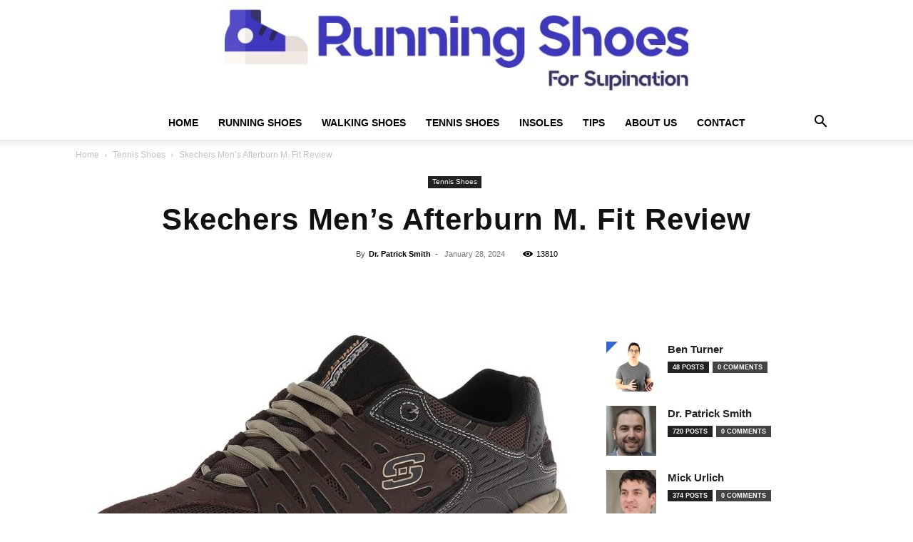

--- FILE ---
content_type: text/html; charset=UTF-8
request_url: https://runningshoesforsupination.com/skechers-mens-afterburn-m-fit-review/
body_size: 48672
content:
<!doctype html >
<!--[if IE 8]>    <html class="ie8" lang="en"> <![endif]-->
<!--[if IE 9]>    <html class="ie9" lang="en"> <![endif]-->
<!--[if gt IE 8]><!--> <html lang="en-US" prefix="og: https://ogp.me/ns#"> <!--<![endif]-->
<head><meta charset="UTF-8" /><script type="6197a0ae6c4d69dcf09f2839-text/javascript">if(navigator.userAgent.match(/MSIE|Internet Explorer/i)||navigator.userAgent.match(/Trident\/7\..*?rv:11/i)){var href=document.location.href;if(!href.match(/[?&]nowprocket/)){if(href.indexOf("?")==-1){if(href.indexOf("#")==-1){document.location.href=href+"?nowprocket=1"}else{document.location.href=href.replace("#","?nowprocket=1#")}}else{if(href.indexOf("#")==-1){document.location.href=href+"&nowprocket=1"}else{document.location.href=href.replace("#","&nowprocket=1#")}}}}</script><script type="6197a0ae6c4d69dcf09f2839-text/javascript">(()=>{class RocketLazyLoadScripts{constructor(){this.v="2.0.4",this.userEvents=["keydown","keyup","mousedown","mouseup","mousemove","mouseover","mouseout","touchmove","touchstart","touchend","touchcancel","wheel","click","dblclick","input"],this.attributeEvents=["onblur","onclick","oncontextmenu","ondblclick","onfocus","onmousedown","onmouseenter","onmouseleave","onmousemove","onmouseout","onmouseover","onmouseup","onmousewheel","onscroll","onsubmit"]}async t(){this.i(),this.o(),/iP(ad|hone)/.test(navigator.userAgent)&&this.h(),this.u(),this.l(this),this.m(),this.k(this),this.p(this),this._(),await Promise.all([this.R(),this.L()]),this.lastBreath=Date.now(),this.S(this),this.P(),this.D(),this.O(),this.M(),await this.C(this.delayedScripts.normal),await this.C(this.delayedScripts.defer),await this.C(this.delayedScripts.async),await this.T(),await this.F(),await this.j(),await this.A(),window.dispatchEvent(new Event("rocket-allScriptsLoaded")),this.everythingLoaded=!0,this.lastTouchEnd&&await new Promise(t=>setTimeout(t,500-Date.now()+this.lastTouchEnd)),this.I(),this.H(),this.U(),this.W()}i(){this.CSPIssue=sessionStorage.getItem("rocketCSPIssue"),document.addEventListener("securitypolicyviolation",t=>{this.CSPIssue||"script-src-elem"!==t.violatedDirective||"data"!==t.blockedURI||(this.CSPIssue=!0,sessionStorage.setItem("rocketCSPIssue",!0))},{isRocket:!0})}o(){window.addEventListener("pageshow",t=>{this.persisted=t.persisted,this.realWindowLoadedFired=!0},{isRocket:!0}),window.addEventListener("pagehide",()=>{this.onFirstUserAction=null},{isRocket:!0})}h(){let t;function e(e){t=e}window.addEventListener("touchstart",e,{isRocket:!0}),window.addEventListener("touchend",function i(o){o.changedTouches[0]&&t.changedTouches[0]&&Math.abs(o.changedTouches[0].pageX-t.changedTouches[0].pageX)<10&&Math.abs(o.changedTouches[0].pageY-t.changedTouches[0].pageY)<10&&o.timeStamp-t.timeStamp<200&&(window.removeEventListener("touchstart",e,{isRocket:!0}),window.removeEventListener("touchend",i,{isRocket:!0}),"INPUT"===o.target.tagName&&"text"===o.target.type||(o.target.dispatchEvent(new TouchEvent("touchend",{target:o.target,bubbles:!0})),o.target.dispatchEvent(new MouseEvent("mouseover",{target:o.target,bubbles:!0})),o.target.dispatchEvent(new PointerEvent("click",{target:o.target,bubbles:!0,cancelable:!0,detail:1,clientX:o.changedTouches[0].clientX,clientY:o.changedTouches[0].clientY})),event.preventDefault()))},{isRocket:!0})}q(t){this.userActionTriggered||("mousemove"!==t.type||this.firstMousemoveIgnored?"keyup"===t.type||"mouseover"===t.type||"mouseout"===t.type||(this.userActionTriggered=!0,this.onFirstUserAction&&this.onFirstUserAction()):this.firstMousemoveIgnored=!0),"click"===t.type&&t.preventDefault(),t.stopPropagation(),t.stopImmediatePropagation(),"touchstart"===this.lastEvent&&"touchend"===t.type&&(this.lastTouchEnd=Date.now()),"click"===t.type&&(this.lastTouchEnd=0),this.lastEvent=t.type,t.composedPath&&t.composedPath()[0].getRootNode()instanceof ShadowRoot&&(t.rocketTarget=t.composedPath()[0]),this.savedUserEvents.push(t)}u(){this.savedUserEvents=[],this.userEventHandler=this.q.bind(this),this.userEvents.forEach(t=>window.addEventListener(t,this.userEventHandler,{passive:!1,isRocket:!0})),document.addEventListener("visibilitychange",this.userEventHandler,{isRocket:!0})}U(){this.userEvents.forEach(t=>window.removeEventListener(t,this.userEventHandler,{passive:!1,isRocket:!0})),document.removeEventListener("visibilitychange",this.userEventHandler,{isRocket:!0}),this.savedUserEvents.forEach(t=>{(t.rocketTarget||t.target).dispatchEvent(new window[t.constructor.name](t.type,t))})}m(){const t="return false",e=Array.from(this.attributeEvents,t=>"data-rocket-"+t),i="["+this.attributeEvents.join("],[")+"]",o="[data-rocket-"+this.attributeEvents.join("],[data-rocket-")+"]",s=(e,i,o)=>{o&&o!==t&&(e.setAttribute("data-rocket-"+i,o),e["rocket"+i]=new Function("event",o),e.setAttribute(i,t))};new MutationObserver(t=>{for(const n of t)"attributes"===n.type&&(n.attributeName.startsWith("data-rocket-")||this.everythingLoaded?n.attributeName.startsWith("data-rocket-")&&this.everythingLoaded&&this.N(n.target,n.attributeName.substring(12)):s(n.target,n.attributeName,n.target.getAttribute(n.attributeName))),"childList"===n.type&&n.addedNodes.forEach(t=>{if(t.nodeType===Node.ELEMENT_NODE)if(this.everythingLoaded)for(const i of[t,...t.querySelectorAll(o)])for(const t of i.getAttributeNames())e.includes(t)&&this.N(i,t.substring(12));else for(const e of[t,...t.querySelectorAll(i)])for(const t of e.getAttributeNames())this.attributeEvents.includes(t)&&s(e,t,e.getAttribute(t))})}).observe(document,{subtree:!0,childList:!0,attributeFilter:[...this.attributeEvents,...e]})}I(){this.attributeEvents.forEach(t=>{document.querySelectorAll("[data-rocket-"+t+"]").forEach(e=>{this.N(e,t)})})}N(t,e){const i=t.getAttribute("data-rocket-"+e);i&&(t.setAttribute(e,i),t.removeAttribute("data-rocket-"+e))}k(t){Object.defineProperty(HTMLElement.prototype,"onclick",{get(){return this.rocketonclick||null},set(e){this.rocketonclick=e,this.setAttribute(t.everythingLoaded?"onclick":"data-rocket-onclick","this.rocketonclick(event)")}})}S(t){function e(e,i){let o=e[i];e[i]=null,Object.defineProperty(e,i,{get:()=>o,set(s){t.everythingLoaded?o=s:e["rocket"+i]=o=s}})}e(document,"onreadystatechange"),e(window,"onload"),e(window,"onpageshow");try{Object.defineProperty(document,"readyState",{get:()=>t.rocketReadyState,set(e){t.rocketReadyState=e},configurable:!0}),document.readyState="loading"}catch(t){console.log("WPRocket DJE readyState conflict, bypassing")}}l(t){this.originalAddEventListener=EventTarget.prototype.addEventListener,this.originalRemoveEventListener=EventTarget.prototype.removeEventListener,this.savedEventListeners=[],EventTarget.prototype.addEventListener=function(e,i,o){o&&o.isRocket||!t.B(e,this)&&!t.userEvents.includes(e)||t.B(e,this)&&!t.userActionTriggered||e.startsWith("rocket-")||t.everythingLoaded?t.originalAddEventListener.call(this,e,i,o):(t.savedEventListeners.push({target:this,remove:!1,type:e,func:i,options:o}),"mouseenter"!==e&&"mouseleave"!==e||t.originalAddEventListener.call(this,e,t.savedUserEvents.push,o))},EventTarget.prototype.removeEventListener=function(e,i,o){o&&o.isRocket||!t.B(e,this)&&!t.userEvents.includes(e)||t.B(e,this)&&!t.userActionTriggered||e.startsWith("rocket-")||t.everythingLoaded?t.originalRemoveEventListener.call(this,e,i,o):t.savedEventListeners.push({target:this,remove:!0,type:e,func:i,options:o})}}J(t,e){this.savedEventListeners=this.savedEventListeners.filter(i=>{let o=i.type,s=i.target||window;return e!==o||t!==s||(this.B(o,s)&&(i.type="rocket-"+o),this.$(i),!1)})}H(){EventTarget.prototype.addEventListener=this.originalAddEventListener,EventTarget.prototype.removeEventListener=this.originalRemoveEventListener,this.savedEventListeners.forEach(t=>this.$(t))}$(t){t.remove?this.originalRemoveEventListener.call(t.target,t.type,t.func,t.options):this.originalAddEventListener.call(t.target,t.type,t.func,t.options)}p(t){let e;function i(e){return t.everythingLoaded?e:e.split(" ").map(t=>"load"===t||t.startsWith("load.")?"rocket-jquery-load":t).join(" ")}function o(o){function s(e){const s=o.fn[e];o.fn[e]=o.fn.init.prototype[e]=function(){return this[0]===window&&t.userActionTriggered&&("string"==typeof arguments[0]||arguments[0]instanceof String?arguments[0]=i(arguments[0]):"object"==typeof arguments[0]&&Object.keys(arguments[0]).forEach(t=>{const e=arguments[0][t];delete arguments[0][t],arguments[0][i(t)]=e})),s.apply(this,arguments),this}}if(o&&o.fn&&!t.allJQueries.includes(o)){const e={DOMContentLoaded:[],"rocket-DOMContentLoaded":[]};for(const t in e)document.addEventListener(t,()=>{e[t].forEach(t=>t())},{isRocket:!0});o.fn.ready=o.fn.init.prototype.ready=function(i){function s(){parseInt(o.fn.jquery)>2?setTimeout(()=>i.bind(document)(o)):i.bind(document)(o)}return"function"==typeof i&&(t.realDomReadyFired?!t.userActionTriggered||t.fauxDomReadyFired?s():e["rocket-DOMContentLoaded"].push(s):e.DOMContentLoaded.push(s)),o([])},s("on"),s("one"),s("off"),t.allJQueries.push(o)}e=o}t.allJQueries=[],o(window.jQuery),Object.defineProperty(window,"jQuery",{get:()=>e,set(t){o(t)}})}P(){const t=new Map;document.write=document.writeln=function(e){const i=document.currentScript,o=document.createRange(),s=i.parentElement;let n=t.get(i);void 0===n&&(n=i.nextSibling,t.set(i,n));const c=document.createDocumentFragment();o.setStart(c,0),c.appendChild(o.createContextualFragment(e)),s.insertBefore(c,n)}}async R(){return new Promise(t=>{this.userActionTriggered?t():this.onFirstUserAction=t})}async L(){return new Promise(t=>{document.addEventListener("DOMContentLoaded",()=>{this.realDomReadyFired=!0,t()},{isRocket:!0})})}async j(){return this.realWindowLoadedFired?Promise.resolve():new Promise(t=>{window.addEventListener("load",t,{isRocket:!0})})}M(){this.pendingScripts=[];this.scriptsMutationObserver=new MutationObserver(t=>{for(const e of t)e.addedNodes.forEach(t=>{"SCRIPT"!==t.tagName||t.noModule||t.isWPRocket||this.pendingScripts.push({script:t,promise:new Promise(e=>{const i=()=>{const i=this.pendingScripts.findIndex(e=>e.script===t);i>=0&&this.pendingScripts.splice(i,1),e()};t.addEventListener("load",i,{isRocket:!0}),t.addEventListener("error",i,{isRocket:!0}),setTimeout(i,1e3)})})})}),this.scriptsMutationObserver.observe(document,{childList:!0,subtree:!0})}async F(){await this.X(),this.pendingScripts.length?(await this.pendingScripts[0].promise,await this.F()):this.scriptsMutationObserver.disconnect()}D(){this.delayedScripts={normal:[],async:[],defer:[]},document.querySelectorAll("script[type$=rocketlazyloadscript]").forEach(t=>{t.hasAttribute("data-rocket-src")?t.hasAttribute("async")&&!1!==t.async?this.delayedScripts.async.push(t):t.hasAttribute("defer")&&!1!==t.defer||"module"===t.getAttribute("data-rocket-type")?this.delayedScripts.defer.push(t):this.delayedScripts.normal.push(t):this.delayedScripts.normal.push(t)})}async _(){await this.L();let t=[];document.querySelectorAll("script[type$=rocketlazyloadscript][data-rocket-src]").forEach(e=>{let i=e.getAttribute("data-rocket-src");if(i&&!i.startsWith("data:")){i.startsWith("//")&&(i=location.protocol+i);try{const o=new URL(i).origin;o!==location.origin&&t.push({src:o,crossOrigin:e.crossOrigin||"module"===e.getAttribute("data-rocket-type")})}catch(t){}}}),t=[...new Map(t.map(t=>[JSON.stringify(t),t])).values()],this.Y(t,"preconnect")}async G(t){if(await this.K(),!0!==t.noModule||!("noModule"in HTMLScriptElement.prototype))return new Promise(e=>{let i;function o(){(i||t).setAttribute("data-rocket-status","executed"),e()}try{if(navigator.userAgent.includes("Firefox/")||""===navigator.vendor||this.CSPIssue)i=document.createElement("script"),[...t.attributes].forEach(t=>{let e=t.nodeName;"type"!==e&&("data-rocket-type"===e&&(e="type"),"data-rocket-src"===e&&(e="src"),i.setAttribute(e,t.nodeValue))}),t.text&&(i.text=t.text),t.nonce&&(i.nonce=t.nonce),i.hasAttribute("src")?(i.addEventListener("load",o,{isRocket:!0}),i.addEventListener("error",()=>{i.setAttribute("data-rocket-status","failed-network"),e()},{isRocket:!0}),setTimeout(()=>{i.isConnected||e()},1)):(i.text=t.text,o()),i.isWPRocket=!0,t.parentNode.replaceChild(i,t);else{const i=t.getAttribute("data-rocket-type"),s=t.getAttribute("data-rocket-src");i?(t.type=i,t.removeAttribute("data-rocket-type")):t.removeAttribute("type"),t.addEventListener("load",o,{isRocket:!0}),t.addEventListener("error",i=>{this.CSPIssue&&i.target.src.startsWith("data:")?(console.log("WPRocket: CSP fallback activated"),t.removeAttribute("src"),this.G(t).then(e)):(t.setAttribute("data-rocket-status","failed-network"),e())},{isRocket:!0}),s?(t.fetchPriority="high",t.removeAttribute("data-rocket-src"),t.src=s):t.src="data:text/javascript;base64,"+window.btoa(unescape(encodeURIComponent(t.text)))}}catch(i){t.setAttribute("data-rocket-status","failed-transform"),e()}});t.setAttribute("data-rocket-status","skipped")}async C(t){const e=t.shift();return e?(e.isConnected&&await this.G(e),this.C(t)):Promise.resolve()}O(){this.Y([...this.delayedScripts.normal,...this.delayedScripts.defer,...this.delayedScripts.async],"preload")}Y(t,e){this.trash=this.trash||[];let i=!0;var o=document.createDocumentFragment();t.forEach(t=>{const s=t.getAttribute&&t.getAttribute("data-rocket-src")||t.src;if(s&&!s.startsWith("data:")){const n=document.createElement("link");n.href=s,n.rel=e,"preconnect"!==e&&(n.as="script",n.fetchPriority=i?"high":"low"),t.getAttribute&&"module"===t.getAttribute("data-rocket-type")&&(n.crossOrigin=!0),t.crossOrigin&&(n.crossOrigin=t.crossOrigin),t.integrity&&(n.integrity=t.integrity),t.nonce&&(n.nonce=t.nonce),o.appendChild(n),this.trash.push(n),i=!1}}),document.head.appendChild(o)}W(){this.trash.forEach(t=>t.remove())}async T(){try{document.readyState="interactive"}catch(t){}this.fauxDomReadyFired=!0;try{await this.K(),this.J(document,"readystatechange"),document.dispatchEvent(new Event("rocket-readystatechange")),await this.K(),document.rocketonreadystatechange&&document.rocketonreadystatechange(),await this.K(),this.J(document,"DOMContentLoaded"),document.dispatchEvent(new Event("rocket-DOMContentLoaded")),await this.K(),this.J(window,"DOMContentLoaded"),window.dispatchEvent(new Event("rocket-DOMContentLoaded"))}catch(t){console.error(t)}}async A(){try{document.readyState="complete"}catch(t){}try{await this.K(),this.J(document,"readystatechange"),document.dispatchEvent(new Event("rocket-readystatechange")),await this.K(),document.rocketonreadystatechange&&document.rocketonreadystatechange(),await this.K(),this.J(window,"load"),window.dispatchEvent(new Event("rocket-load")),await this.K(),window.rocketonload&&window.rocketonload(),await this.K(),this.allJQueries.forEach(t=>t(window).trigger("rocket-jquery-load")),await this.K(),this.J(window,"pageshow");const t=new Event("rocket-pageshow");t.persisted=this.persisted,window.dispatchEvent(t),await this.K(),window.rocketonpageshow&&window.rocketonpageshow({persisted:this.persisted})}catch(t){console.error(t)}}async K(){Date.now()-this.lastBreath>45&&(await this.X(),this.lastBreath=Date.now())}async X(){return document.hidden?new Promise(t=>setTimeout(t)):new Promise(t=>requestAnimationFrame(t))}B(t,e){return e===document&&"readystatechange"===t||(e===document&&"DOMContentLoaded"===t||(e===window&&"DOMContentLoaded"===t||(e===window&&"load"===t||e===window&&"pageshow"===t)))}static run(){(new RocketLazyLoadScripts).t()}}RocketLazyLoadScripts.run()})();</script>
    <title>Skechers Men&#039;s Afterburn M. Fit Review | Running Shoes</title><link rel="preload" data-rocket-preload as="image" href="https://runningshoesforsupination.com/wp-content/uploads/2024/01/skechers-mens-afterburn-m-fit-review-696x430.jpg" imagesrcset="https://runningshoesforsupination.com/wp-content/uploads/2024/01/skechers-mens-afterburn-m-fit-review-696x430.jpg 696w, https://runningshoesforsupination.com/wp-content/uploads/2024/01/skechers-mens-afterburn-m-fit-review-300x185.jpg 300w, https://runningshoesforsupination.com/wp-content/uploads/2024/01/skechers-mens-afterburn-m-fit-review-1024x632.jpg 1024w, https://runningshoesforsupination.com/wp-content/uploads/2024/01/skechers-mens-afterburn-m-fit-review-768x474.jpg 768w, https://runningshoesforsupination.com/wp-content/uploads/2024/01/skechers-mens-afterburn-m-fit-review-680x420.jpg 680w, https://runningshoesforsupination.com/wp-content/uploads/2024/01/skechers-mens-afterburn-m-fit-review-1068x659.jpg 1068w, https://runningshoesforsupination.com/wp-content/uploads/2024/01/skechers-mens-afterburn-m-fit-review-356x220.jpg 356w, https://runningshoesforsupination.com/wp-content/uploads/2024/01/skechers-mens-afterburn-m-fit-review-600x370.jpg 600w, https://runningshoesforsupination.com/wp-content/uploads/2024/01/skechers-mens-afterburn-m-fit-review.jpg 1500w" imagesizes="(max-width: 696px) 100vw, 696px" fetchpriority="high">
    
    <meta name="viewport" content="width=device-width, initial-scale=1.0">
    <link rel="pingback" href="https://runningshoesforsupination.com/xmlrpc.php" />
    <link rel="icon" type="image/png" href="https://runningshoesforsupination.com/wp-content/uploads/2024/01/Favicon.png">
<!-- Search Engine Optimization by Rank Math PRO - https://rankmath.com/ -->
<meta name="description" content="Looking for a comfortable and stylish training sneaker? Check out the Skechers Men&#039;s Afterburn M. Fit review. Get yours now!"/>
<meta name="robots" content="follow, index, max-snippet:-1, max-video-preview:-1, max-image-preview:large"/>
<link rel="canonical" href="https://runningshoesforsupination.com/skechers-mens-afterburn-m-fit-review/" />
<meta property="og:locale" content="en_US" />
<meta property="og:type" content="article" />
<meta property="og:title" content="Skechers Men&#039;s Afterburn M. Fit Review | Running Shoes" />
<meta property="og:description" content="Looking for a comfortable and stylish training sneaker? Check out the Skechers Men&#039;s Afterburn M. Fit review. Get yours now!" />
<meta property="og:url" content="https://runningshoesforsupination.com/skechers-mens-afterburn-m-fit-review/" />
<meta property="og:site_name" content="Best Running Shoes for Supination (Underpronation) in 2024" />
<meta property="article:publisher" content="https://www.facebook.com/runningshoesforsupination/" />
<meta property="article:tag" content="Skechers" />
<meta property="article:section" content="Tennis Shoes" />
<meta property="og:image" content="https://runningshoesforsupination.com/wp-content/uploads/2024/01/skechers-mens-afterburn-m-fit-review.jpg" />
<meta property="og:image:secure_url" content="https://runningshoesforsupination.com/wp-content/uploads/2024/01/skechers-mens-afterburn-m-fit-review.jpg" />
<meta property="og:image:width" content="1500" />
<meta property="og:image:height" content="926" />
<meta property="og:image:alt" content="skechers mens afterburn m fit review" />
<meta property="og:image:type" content="image/jpeg" />
<meta property="article:published_time" content="2024-01-28T16:42:28+00:00" />
<meta name="twitter:card" content="summary_large_image" />
<meta name="twitter:title" content="Skechers Men&#039;s Afterburn M. Fit Review | Running Shoes" />
<meta name="twitter:description" content="Looking for a comfortable and stylish training sneaker? Check out the Skechers Men&#039;s Afterburn M. Fit review. Get yours now!" />
<meta name="twitter:site" content="@runningshoes__" />
<meta name="twitter:creator" content="@runningshoes__" />
<meta name="twitter:image" content="https://runningshoesforsupination.com/wp-content/uploads/2024/01/skechers-mens-afterburn-m-fit-review.jpg" />
<meta name="twitter:label1" content="Written by" />
<meta name="twitter:data1" content="Dr. Patrick Smith" />
<meta name="twitter:label2" content="Time to read" />
<meta name="twitter:data2" content="6 minutes" />
<script type="application/ld+json" class="rank-math-schema-pro">{"@context":"https://schema.org","@graph":[{"@type":"Place","@id":"https://runningshoesforsupination.com/#place","geo":{"@type":"GeoCoordinates","latitude":"40.88788440440115","longitude":" -74.00570866111691"},"hasMap":"https://www.google.com/maps/search/?api=1&amp;query=40.88788440440115, -74.00570866111691","address":{"@type":"PostalAddress","streetAddress":"954 Teaneck Rd","addressLocality":"Teaneck","addressRegion":"NJ","postalCode":"07666","addressCountry":"US"}},{"@type":"Organization","@id":"https://runningshoesforsupination.com/#organization","name":"Running Shoes for Supination","url":"https://runningshoesforsupination.com","sameAs":["https://www.facebook.com/runningshoesforsupination/","https://twitter.com/runningshoes__","https://www.linkedin.com/company/runningshoesforsupination/","https://www.instagram.com/runningshoesforsupination/","https://www.youtube.com/@runningshoesforsupination","https://www.tiktok.com/@runningshoesforsupinatio","https://www.pinterest.com/runningshoesforsupination/"],"email":"info@runningshoesforsupination.com","address":{"@type":"PostalAddress","streetAddress":"954 Teaneck Rd","addressLocality":"Teaneck","addressRegion":"NJ","postalCode":"07666","addressCountry":"US"},"logo":{"@type":"ImageObject","@id":"https://runningshoesforsupination.com/#logo","url":"https://runningshoesforsupination.com/wp-content/uploads/2020/06/logo.png","contentUrl":"https://runningshoesforsupination.com/wp-content/uploads/2020/06/logo.png","caption":"Best Running Shoes for Supination (Underpronation) in 2024","inLanguage":"en-US","width":"713","height":"162"},"contactPoint":[{"@type":"ContactPoint","telephone":"+1 201 992 8388","contactType":"customer support"}],"description":"Welcome to Running Shoes for Supination, your ultimate resource for finding the perfect running shoes to support your unique stride. I\u2019m glad you\u2019ve found your way here, and I\u2019m excited to help you find the best footwear to enhance your running experience and prevent discomfort or injury.","legalName":"Running Shoes For Supination","foundingDate":"2020-01-04","numberOfEmployees":{"@type":"QuantitativeValue","minValue":"1","maxValue":"10"},"location":{"@id":"https://runningshoesforsupination.com/#place"}},{"@type":"WebSite","@id":"https://runningshoesforsupination.com/#website","url":"https://runningshoesforsupination.com","name":"Best Running Shoes for Supination (Underpronation) in 2024","publisher":{"@id":"https://runningshoesforsupination.com/#organization"},"inLanguage":"en-US"},{"@type":"ImageObject","@id":"https://runningshoesforsupination.com/wp-content/uploads/2024/01/skechers-mens-afterburn-m-fit-review.jpg","url":"https://runningshoesforsupination.com/wp-content/uploads/2024/01/skechers-mens-afterburn-m-fit-review.jpg","width":"1500","height":"926","caption":"skechers mens afterburn m fit review","inLanguage":"en-US"},{"@type":"BreadcrumbList","@id":"https://runningshoesforsupination.com/skechers-mens-afterburn-m-fit-review/#breadcrumb","itemListElement":[{"@type":"ListItem","position":"1","item":{"@id":"https://runningshoesforsupination.com","name":"Home"}},{"@type":"ListItem","position":"2","item":{"@id":"https://runningshoesforsupination.com/skechers-mens-afterburn-m-fit-review/","name":"Skechers Men&#8217;s Afterburn M. Fit Review"}}]},{"@type":"WebPage","@id":"https://runningshoesforsupination.com/skechers-mens-afterburn-m-fit-review/#webpage","url":"https://runningshoesforsupination.com/skechers-mens-afterburn-m-fit-review/","name":"Skechers Men&#039;s Afterburn M. Fit Review | Running Shoes","datePublished":"2024-01-28T16:42:28+00:00","dateModified":"2024-01-28T16:42:28+00:00","isPartOf":{"@id":"https://runningshoesforsupination.com/#website"},"primaryImageOfPage":{"@id":"https://runningshoesforsupination.com/wp-content/uploads/2024/01/skechers-mens-afterburn-m-fit-review.jpg"},"inLanguage":"en-US","breadcrumb":{"@id":"https://runningshoesforsupination.com/skechers-mens-afterburn-m-fit-review/#breadcrumb"}},{"@type":"Person","@id":"https://runningshoesforsupination.com/author/pat/","name":"Dr. Patrick Smith","description":"I'm Dr. Patrick Smith, a board-certified podiatrist with over 20 years of experience. I received my Doctor of Podiatric Medicine degree from the California School of Podiatric Medicine in 2001. I then completed a residency in podiatric medicine and surgery at the University of California, San Francisco. I am a specialist in the diagnosis and treatment of foot and ankle conditions. I treat a wide range of conditions, including: Plantar fasciitis Heel pain Bunions Hammertoes Warts Ingrown toenails Diabetic foot care I am also a certified pedorthist. This means that I am qualified to design and fit custom orthotics. Orthotics are devices that are used to correct foot problems and improve alignment. I am committed to providing my patients with the highest quality of care. I am compassionate and understanding, and I take the time to listen to my patients' concerns. I am also up-to-date on the latest advances in podiatric medicine, and I use the most effective treatments available. I believe that everyone deserves to have healthy feet. That's why I am passionate about providing my patients with the care they need to live pain-free and active lives. If you are looking for a podiatrist who can provide you with the best possible care, I encourage you to contact my office. I would be happy to help you find relief from your foot pain and improve your overall health. Thank you for reading my bio. I look forward to meeting you and helping you achieve your foot health goals.","url":"https://runningshoesforsupination.com/author/pat/","image":{"@type":"ImageObject","@id":"https://runningshoesforsupination.com/wp-content/uploads/2023/08/cropped-cropped-Dr.-Patrick-Smith-96x96.jpg","url":"https://runningshoesforsupination.com/wp-content/uploads/2023/08/cropped-cropped-Dr.-Patrick-Smith-96x96.jpg","caption":"Dr. Patrick Smith","inLanguage":"en-US"},"worksFor":{"@id":"https://runningshoesforsupination.com/#organization"}},{"@type":"BlogPosting","headline":"Skechers Men&#039;s Afterburn M. Fit Review | Running Shoes","keywords":"Skechers Men&#8217;s Afterburn M. Fit Review","datePublished":"2024-01-28T16:42:28+00:00","dateModified":"2024-01-28T16:42:28+00:00","author":{"@id":"https://runningshoesforsupination.com/author/pat/","name":"Dr. Patrick Smith"},"publisher":{"@id":"https://runningshoesforsupination.com/#organization"},"description":"Looking for a comfortable and stylish training sneaker? Check out the Skechers Men&#039;s Afterburn M. Fit review. Get yours now!","name":"Skechers Men&#039;s Afterburn M. Fit Review | Running Shoes","@id":"https://runningshoesforsupination.com/skechers-mens-afterburn-m-fit-review/#richSnippet","isPartOf":{"@id":"https://runningshoesforsupination.com/skechers-mens-afterburn-m-fit-review/#webpage"},"image":{"@id":"https://runningshoesforsupination.com/wp-content/uploads/2024/01/skechers-mens-afterburn-m-fit-review.jpg"},"inLanguage":"en-US","mainEntityOfPage":{"@id":"https://runningshoesforsupination.com/skechers-mens-afterburn-m-fit-review/#webpage"}}]}</script>
<!-- /Rank Math WordPress SEO plugin -->

<link rel='dns-prefetch' href='//www.googletagmanager.com' />

<link rel="alternate" type="application/rss+xml" title="Best Running Shoes for Supination (Underpronation) in 2024 &raquo; Feed" href="https://runningshoesforsupination.com/feed/" />
<link rel="alternate" type="application/rss+xml" title="Best Running Shoes for Supination (Underpronation) in 2024 &raquo; Comments Feed" href="https://runningshoesforsupination.com/comments/feed/" />
<link rel="alternate" title="oEmbed (JSON)" type="application/json+oembed" href="https://runningshoesforsupination.com/wp-json/oembed/1.0/embed?url=https%3A%2F%2Frunningshoesforsupination.com%2Fskechers-mens-afterburn-m-fit-review%2F" />
<link rel="alternate" title="oEmbed (XML)" type="text/xml+oembed" href="https://runningshoesforsupination.com/wp-json/oembed/1.0/embed?url=https%3A%2F%2Frunningshoesforsupination.com%2Fskechers-mens-afterburn-m-fit-review%2F&#038;format=xml" />
<style id='wp-img-auto-sizes-contain-inline-css' type='text/css'>
img:is([sizes=auto i],[sizes^="auto," i]){contain-intrinsic-size:3000px 1500px}
/*# sourceURL=wp-img-auto-sizes-contain-inline-css */
</style>
<style id='wp-emoji-styles-inline-css' type='text/css'>

	img.wp-smiley, img.emoji {
		display: inline !important;
		border: none !important;
		box-shadow: none !important;
		height: 1em !important;
		width: 1em !important;
		margin: 0 0.07em !important;
		vertical-align: -0.1em !important;
		background: none !important;
		padding: 0 !important;
	}
/*# sourceURL=wp-emoji-styles-inline-css */
</style>
<style id='wp-block-library-inline-css' type='text/css'>
:root{--wp-block-synced-color:#7a00df;--wp-block-synced-color--rgb:122,0,223;--wp-bound-block-color:var(--wp-block-synced-color);--wp-editor-canvas-background:#ddd;--wp-admin-theme-color:#007cba;--wp-admin-theme-color--rgb:0,124,186;--wp-admin-theme-color-darker-10:#006ba1;--wp-admin-theme-color-darker-10--rgb:0,107,160.5;--wp-admin-theme-color-darker-20:#005a87;--wp-admin-theme-color-darker-20--rgb:0,90,135;--wp-admin-border-width-focus:2px}@media (min-resolution:192dpi){:root{--wp-admin-border-width-focus:1.5px}}.wp-element-button{cursor:pointer}:root .has-very-light-gray-background-color{background-color:#eee}:root .has-very-dark-gray-background-color{background-color:#313131}:root .has-very-light-gray-color{color:#eee}:root .has-very-dark-gray-color{color:#313131}:root .has-vivid-green-cyan-to-vivid-cyan-blue-gradient-background{background:linear-gradient(135deg,#00d084,#0693e3)}:root .has-purple-crush-gradient-background{background:linear-gradient(135deg,#34e2e4,#4721fb 50%,#ab1dfe)}:root .has-hazy-dawn-gradient-background{background:linear-gradient(135deg,#faaca8,#dad0ec)}:root .has-subdued-olive-gradient-background{background:linear-gradient(135deg,#fafae1,#67a671)}:root .has-atomic-cream-gradient-background{background:linear-gradient(135deg,#fdd79a,#004a59)}:root .has-nightshade-gradient-background{background:linear-gradient(135deg,#330968,#31cdcf)}:root .has-midnight-gradient-background{background:linear-gradient(135deg,#020381,#2874fc)}:root{--wp--preset--font-size--normal:16px;--wp--preset--font-size--huge:42px}.has-regular-font-size{font-size:1em}.has-larger-font-size{font-size:2.625em}.has-normal-font-size{font-size:var(--wp--preset--font-size--normal)}.has-huge-font-size{font-size:var(--wp--preset--font-size--huge)}.has-text-align-center{text-align:center}.has-text-align-left{text-align:left}.has-text-align-right{text-align:right}.has-fit-text{white-space:nowrap!important}#end-resizable-editor-section{display:none}.aligncenter{clear:both}.items-justified-left{justify-content:flex-start}.items-justified-center{justify-content:center}.items-justified-right{justify-content:flex-end}.items-justified-space-between{justify-content:space-between}.screen-reader-text{border:0;clip-path:inset(50%);height:1px;margin:-1px;overflow:hidden;padding:0;position:absolute;width:1px;word-wrap:normal!important}.screen-reader-text:focus{background-color:#ddd;clip-path:none;color:#444;display:block;font-size:1em;height:auto;left:5px;line-height:normal;padding:15px 23px 14px;text-decoration:none;top:5px;width:auto;z-index:100000}html :where(.has-border-color){border-style:solid}html :where([style*=border-top-color]){border-top-style:solid}html :where([style*=border-right-color]){border-right-style:solid}html :where([style*=border-bottom-color]){border-bottom-style:solid}html :where([style*=border-left-color]){border-left-style:solid}html :where([style*=border-width]){border-style:solid}html :where([style*=border-top-width]){border-top-style:solid}html :where([style*=border-right-width]){border-right-style:solid}html :where([style*=border-bottom-width]){border-bottom-style:solid}html :where([style*=border-left-width]){border-left-style:solid}html :where(img[class*=wp-image-]){height:auto;max-width:100%}:where(figure){margin:0 0 1em}html :where(.is-position-sticky){--wp-admin--admin-bar--position-offset:var(--wp-admin--admin-bar--height,0px)}@media screen and (max-width:600px){html :where(.is-position-sticky){--wp-admin--admin-bar--position-offset:0px}}

/*# sourceURL=wp-block-library-inline-css */
</style><link data-minify="1" rel='stylesheet' id='wc-blocks-style-css' href='https://runningshoesforsupination.com/wp-content/cache/min/1/wp-content/plugins/woocommerce/assets/client/blocks/wc-blocks.css?ver=1764093887' type='text/css' media='all' />
<style id='global-styles-inline-css' type='text/css'>
:root{--wp--preset--aspect-ratio--square: 1;--wp--preset--aspect-ratio--4-3: 4/3;--wp--preset--aspect-ratio--3-4: 3/4;--wp--preset--aspect-ratio--3-2: 3/2;--wp--preset--aspect-ratio--2-3: 2/3;--wp--preset--aspect-ratio--16-9: 16/9;--wp--preset--aspect-ratio--9-16: 9/16;--wp--preset--color--black: #000000;--wp--preset--color--cyan-bluish-gray: #abb8c3;--wp--preset--color--white: #ffffff;--wp--preset--color--pale-pink: #f78da7;--wp--preset--color--vivid-red: #cf2e2e;--wp--preset--color--luminous-vivid-orange: #ff6900;--wp--preset--color--luminous-vivid-amber: #fcb900;--wp--preset--color--light-green-cyan: #7bdcb5;--wp--preset--color--vivid-green-cyan: #00d084;--wp--preset--color--pale-cyan-blue: #8ed1fc;--wp--preset--color--vivid-cyan-blue: #0693e3;--wp--preset--color--vivid-purple: #9b51e0;--wp--preset--gradient--vivid-cyan-blue-to-vivid-purple: linear-gradient(135deg,rgb(6,147,227) 0%,rgb(155,81,224) 100%);--wp--preset--gradient--light-green-cyan-to-vivid-green-cyan: linear-gradient(135deg,rgb(122,220,180) 0%,rgb(0,208,130) 100%);--wp--preset--gradient--luminous-vivid-amber-to-luminous-vivid-orange: linear-gradient(135deg,rgb(252,185,0) 0%,rgb(255,105,0) 100%);--wp--preset--gradient--luminous-vivid-orange-to-vivid-red: linear-gradient(135deg,rgb(255,105,0) 0%,rgb(207,46,46) 100%);--wp--preset--gradient--very-light-gray-to-cyan-bluish-gray: linear-gradient(135deg,rgb(238,238,238) 0%,rgb(169,184,195) 100%);--wp--preset--gradient--cool-to-warm-spectrum: linear-gradient(135deg,rgb(74,234,220) 0%,rgb(151,120,209) 20%,rgb(207,42,186) 40%,rgb(238,44,130) 60%,rgb(251,105,98) 80%,rgb(254,248,76) 100%);--wp--preset--gradient--blush-light-purple: linear-gradient(135deg,rgb(255,206,236) 0%,rgb(152,150,240) 100%);--wp--preset--gradient--blush-bordeaux: linear-gradient(135deg,rgb(254,205,165) 0%,rgb(254,45,45) 50%,rgb(107,0,62) 100%);--wp--preset--gradient--luminous-dusk: linear-gradient(135deg,rgb(255,203,112) 0%,rgb(199,81,192) 50%,rgb(65,88,208) 100%);--wp--preset--gradient--pale-ocean: linear-gradient(135deg,rgb(255,245,203) 0%,rgb(182,227,212) 50%,rgb(51,167,181) 100%);--wp--preset--gradient--electric-grass: linear-gradient(135deg,rgb(202,248,128) 0%,rgb(113,206,126) 100%);--wp--preset--gradient--midnight: linear-gradient(135deg,rgb(2,3,129) 0%,rgb(40,116,252) 100%);--wp--preset--font-size--small: 11px;--wp--preset--font-size--medium: 20px;--wp--preset--font-size--large: 32px;--wp--preset--font-size--x-large: 42px;--wp--preset--font-size--regular: 15px;--wp--preset--font-size--larger: 50px;--wp--preset--spacing--20: 0.44rem;--wp--preset--spacing--30: 0.67rem;--wp--preset--spacing--40: 1rem;--wp--preset--spacing--50: 1.5rem;--wp--preset--spacing--60: 2.25rem;--wp--preset--spacing--70: 3.38rem;--wp--preset--spacing--80: 5.06rem;--wp--preset--shadow--natural: 6px 6px 9px rgba(0, 0, 0, 0.2);--wp--preset--shadow--deep: 12px 12px 50px rgba(0, 0, 0, 0.4);--wp--preset--shadow--sharp: 6px 6px 0px rgba(0, 0, 0, 0.2);--wp--preset--shadow--outlined: 6px 6px 0px -3px rgb(255, 255, 255), 6px 6px rgb(0, 0, 0);--wp--preset--shadow--crisp: 6px 6px 0px rgb(0, 0, 0);}:where(.is-layout-flex){gap: 0.5em;}:where(.is-layout-grid){gap: 0.5em;}body .is-layout-flex{display: flex;}.is-layout-flex{flex-wrap: wrap;align-items: center;}.is-layout-flex > :is(*, div){margin: 0;}body .is-layout-grid{display: grid;}.is-layout-grid > :is(*, div){margin: 0;}:where(.wp-block-columns.is-layout-flex){gap: 2em;}:where(.wp-block-columns.is-layout-grid){gap: 2em;}:where(.wp-block-post-template.is-layout-flex){gap: 1.25em;}:where(.wp-block-post-template.is-layout-grid){gap: 1.25em;}.has-black-color{color: var(--wp--preset--color--black) !important;}.has-cyan-bluish-gray-color{color: var(--wp--preset--color--cyan-bluish-gray) !important;}.has-white-color{color: var(--wp--preset--color--white) !important;}.has-pale-pink-color{color: var(--wp--preset--color--pale-pink) !important;}.has-vivid-red-color{color: var(--wp--preset--color--vivid-red) !important;}.has-luminous-vivid-orange-color{color: var(--wp--preset--color--luminous-vivid-orange) !important;}.has-luminous-vivid-amber-color{color: var(--wp--preset--color--luminous-vivid-amber) !important;}.has-light-green-cyan-color{color: var(--wp--preset--color--light-green-cyan) !important;}.has-vivid-green-cyan-color{color: var(--wp--preset--color--vivid-green-cyan) !important;}.has-pale-cyan-blue-color{color: var(--wp--preset--color--pale-cyan-blue) !important;}.has-vivid-cyan-blue-color{color: var(--wp--preset--color--vivid-cyan-blue) !important;}.has-vivid-purple-color{color: var(--wp--preset--color--vivid-purple) !important;}.has-black-background-color{background-color: var(--wp--preset--color--black) !important;}.has-cyan-bluish-gray-background-color{background-color: var(--wp--preset--color--cyan-bluish-gray) !important;}.has-white-background-color{background-color: var(--wp--preset--color--white) !important;}.has-pale-pink-background-color{background-color: var(--wp--preset--color--pale-pink) !important;}.has-vivid-red-background-color{background-color: var(--wp--preset--color--vivid-red) !important;}.has-luminous-vivid-orange-background-color{background-color: var(--wp--preset--color--luminous-vivid-orange) !important;}.has-luminous-vivid-amber-background-color{background-color: var(--wp--preset--color--luminous-vivid-amber) !important;}.has-light-green-cyan-background-color{background-color: var(--wp--preset--color--light-green-cyan) !important;}.has-vivid-green-cyan-background-color{background-color: var(--wp--preset--color--vivid-green-cyan) !important;}.has-pale-cyan-blue-background-color{background-color: var(--wp--preset--color--pale-cyan-blue) !important;}.has-vivid-cyan-blue-background-color{background-color: var(--wp--preset--color--vivid-cyan-blue) !important;}.has-vivid-purple-background-color{background-color: var(--wp--preset--color--vivid-purple) !important;}.has-black-border-color{border-color: var(--wp--preset--color--black) !important;}.has-cyan-bluish-gray-border-color{border-color: var(--wp--preset--color--cyan-bluish-gray) !important;}.has-white-border-color{border-color: var(--wp--preset--color--white) !important;}.has-pale-pink-border-color{border-color: var(--wp--preset--color--pale-pink) !important;}.has-vivid-red-border-color{border-color: var(--wp--preset--color--vivid-red) !important;}.has-luminous-vivid-orange-border-color{border-color: var(--wp--preset--color--luminous-vivid-orange) !important;}.has-luminous-vivid-amber-border-color{border-color: var(--wp--preset--color--luminous-vivid-amber) !important;}.has-light-green-cyan-border-color{border-color: var(--wp--preset--color--light-green-cyan) !important;}.has-vivid-green-cyan-border-color{border-color: var(--wp--preset--color--vivid-green-cyan) !important;}.has-pale-cyan-blue-border-color{border-color: var(--wp--preset--color--pale-cyan-blue) !important;}.has-vivid-cyan-blue-border-color{border-color: var(--wp--preset--color--vivid-cyan-blue) !important;}.has-vivid-purple-border-color{border-color: var(--wp--preset--color--vivid-purple) !important;}.has-vivid-cyan-blue-to-vivid-purple-gradient-background{background: var(--wp--preset--gradient--vivid-cyan-blue-to-vivid-purple) !important;}.has-light-green-cyan-to-vivid-green-cyan-gradient-background{background: var(--wp--preset--gradient--light-green-cyan-to-vivid-green-cyan) !important;}.has-luminous-vivid-amber-to-luminous-vivid-orange-gradient-background{background: var(--wp--preset--gradient--luminous-vivid-amber-to-luminous-vivid-orange) !important;}.has-luminous-vivid-orange-to-vivid-red-gradient-background{background: var(--wp--preset--gradient--luminous-vivid-orange-to-vivid-red) !important;}.has-very-light-gray-to-cyan-bluish-gray-gradient-background{background: var(--wp--preset--gradient--very-light-gray-to-cyan-bluish-gray) !important;}.has-cool-to-warm-spectrum-gradient-background{background: var(--wp--preset--gradient--cool-to-warm-spectrum) !important;}.has-blush-light-purple-gradient-background{background: var(--wp--preset--gradient--blush-light-purple) !important;}.has-blush-bordeaux-gradient-background{background: var(--wp--preset--gradient--blush-bordeaux) !important;}.has-luminous-dusk-gradient-background{background: var(--wp--preset--gradient--luminous-dusk) !important;}.has-pale-ocean-gradient-background{background: var(--wp--preset--gradient--pale-ocean) !important;}.has-electric-grass-gradient-background{background: var(--wp--preset--gradient--electric-grass) !important;}.has-midnight-gradient-background{background: var(--wp--preset--gradient--midnight) !important;}.has-small-font-size{font-size: var(--wp--preset--font-size--small) !important;}.has-medium-font-size{font-size: var(--wp--preset--font-size--medium) !important;}.has-large-font-size{font-size: var(--wp--preset--font-size--large) !important;}.has-x-large-font-size{font-size: var(--wp--preset--font-size--x-large) !important;}
/*# sourceURL=global-styles-inline-css */
</style>

<style id='classic-theme-styles-inline-css' type='text/css'>
/*! This file is auto-generated */
.wp-block-button__link{color:#fff;background-color:#32373c;border-radius:9999px;box-shadow:none;text-decoration:none;padding:calc(.667em + 2px) calc(1.333em + 2px);font-size:1.125em}.wp-block-file__button{background:#32373c;color:#fff;text-decoration:none}
/*# sourceURL=/wp-includes/css/classic-themes.min.css */
</style>
<link data-minify="1" rel='stylesheet' id='dynamic-product-embeds-css-css' href='https://runningshoesforsupination.com/wp-content/cache/min/1/wp-content/plugins/aiwisemind-helper/assets/styles/front-end.css?ver=1764093886' type='text/css' media='all' />
<link rel='stylesheet' id='cookie-notice-front-css' href='https://runningshoesforsupination.com/wp-content/plugins/cookie-notice/css/front.min.css?ver=2.5.11' type='text/css' media='all' />
<link data-minify="1" rel='stylesheet' id='woocommerce-layout-css' href='https://runningshoesforsupination.com/wp-content/cache/min/1/wp-content/plugins/woocommerce/assets/css/woocommerce-layout.css?ver=1764093886' type='text/css' media='all' />
<link data-minify="1" rel='stylesheet' id='woocommerce-smallscreen-css' href='https://runningshoesforsupination.com/wp-content/cache/min/1/wp-content/plugins/woocommerce/assets/css/woocommerce-smallscreen.css?ver=1764093886' type='text/css' media='only screen and (max-width: 768px)' />
<link data-minify="1" rel='stylesheet' id='woocommerce-general-css' href='https://runningshoesforsupination.com/wp-content/cache/background-css/1/runningshoesforsupination.com/wp-content/cache/min/1/wp-content/plugins/woocommerce/assets/css/woocommerce.css?ver=1764093886&wpr_t=1769956326' type='text/css' media='all' />
<style id='woocommerce-inline-inline-css' type='text/css'>
.woocommerce form .form-row .required { visibility: visible; }
/*# sourceURL=woocommerce-inline-inline-css */
</style>
<link rel='stylesheet' id='ez-toc-css' href='https://runningshoesforsupination.com/wp-content/plugins/easy-table-of-contents/assets/css/screen.min.css?ver=2.0.80' type='text/css' media='all' />
<style id='ez-toc-inline-css' type='text/css'>
div#ez-toc-container .ez-toc-title {font-size: 120%;}div#ez-toc-container .ez-toc-title {font-weight: 500;}div#ez-toc-container ul li , div#ez-toc-container ul li a {font-size: 95%;}div#ez-toc-container ul li , div#ez-toc-container ul li a {font-weight: 500;}div#ez-toc-container nav ul ul li {font-size: 90%;}.ez-toc-box-title {font-weight: bold; margin-bottom: 10px; text-align: center; text-transform: uppercase; letter-spacing: 1px; color: #666; padding-bottom: 5px;position:absolute;top:-4%;left:5%;background-color: inherit;transition: top 0.3s ease;}.ez-toc-box-title.toc-closed {top:-25%;}
.ez-toc-container-direction {direction: ltr;}.ez-toc-counter ul{counter-reset: item ;}.ez-toc-counter nav ul li a::before {content: counters(item, '.', decimal) '. ';display: inline-block;counter-increment: item;flex-grow: 0;flex-shrink: 0;margin-right: .2em; float: left; }.ez-toc-widget-direction {direction: ltr;}.ez-toc-widget-container ul{counter-reset: item ;}.ez-toc-widget-container nav ul li a::before {content: counters(item, '.', decimal) '. ';display: inline-block;counter-increment: item;flex-grow: 0;flex-shrink: 0;margin-right: .2em; float: left; }
/*# sourceURL=ez-toc-inline-css */
</style>
<link data-minify="1" rel='stylesheet' id='td-plugin-multi-purpose-css' href='https://runningshoesforsupination.com/wp-content/cache/min/1/wp-content/plugins/td-composer/td-multi-purpose/style.css?ver=1764093886' type='text/css' media='all' />
<link data-minify="1" rel='stylesheet' id='td-theme-css' href='https://runningshoesforsupination.com/wp-content/cache/min/1/wp-content/themes/Newspaper/style.css?ver=1764093886' type='text/css' media='all' />
<style id='td-theme-inline-css' type='text/css'>@media (max-width:767px){.td-header-desktop-wrap{display:none}}@media (min-width:767px){.td-header-mobile-wrap{display:none}}</style>
<link data-minify="1" rel='stylesheet' id='td-theme-woo-css' href='https://runningshoesforsupination.com/wp-content/cache/min/1/wp-content/themes/Newspaper/style-woocommerce.css?ver=1764093886' type='text/css' media='all' />
<link data-minify="1" rel='stylesheet' id='td-legacy-framework-front-style-css' href='https://runningshoesforsupination.com/wp-content/cache/background-css/1/runningshoesforsupination.com/wp-content/cache/min/1/wp-content/plugins/td-composer/legacy/Newspaper/assets/css/td_legacy_main.css?ver=1764093887&wpr_t=1769956326' type='text/css' media='all' />
<link data-minify="1" rel='stylesheet' id='td-legacy-framework-woo-style-css' href='https://runningshoesforsupination.com/wp-content/cache/min/1/wp-content/plugins/td-composer/legacy/Newspaper/assets/css/td_legacy_woocommerce.css?ver=1764093887' type='text/css' media='all' />
<link data-minify="1" rel='stylesheet' id='td-standard-pack-framework-front-style-css' href='https://runningshoesforsupination.com/wp-content/cache/background-css/1/runningshoesforsupination.com/wp-content/cache/min/1/wp-content/plugins/td-standard-pack/Newspaper/assets/css/td_standard_pack_main.css?ver=1764093887&wpr_t=1769956326' type='text/css' media='all' />
<link data-minify="1" rel='stylesheet' id='tdb_style_cloud_templates_front-css' href='https://runningshoesforsupination.com/wp-content/cache/min/1/wp-content/plugins/td-cloud-library/assets/css/tdb_main.css?ver=1764093887' type='text/css' media='all' />
<style id='rocket-lazyload-inline-css' type='text/css'>
.rll-youtube-player{position:relative;padding-bottom:56.23%;height:0;overflow:hidden;max-width:100%;}.rll-youtube-player:focus-within{outline: 2px solid currentColor;outline-offset: 5px;}.rll-youtube-player iframe{position:absolute;top:0;left:0;width:100%;height:100%;z-index:100;background:0 0}.rll-youtube-player img{bottom:0;display:block;left:0;margin:auto;max-width:100%;width:100%;position:absolute;right:0;top:0;border:none;height:auto;-webkit-transition:.4s all;-moz-transition:.4s all;transition:.4s all}.rll-youtube-player img:hover{-webkit-filter:brightness(75%)}.rll-youtube-player .play{height:100%;width:100%;left:0;top:0;position:absolute;background:var(--wpr-bg-53f52682-7d40-4426-a3b2-02131070aa89) no-repeat center;background-color: transparent !important;cursor:pointer;border:none;}
/*# sourceURL=rocket-lazyload-inline-css */
</style>
<script type="rocketlazyloadscript" data-rocket-type="text/javascript" data-rocket-src="https://runningshoesforsupination.com/wp-includes/js/jquery/jquery.min.js?ver=3.7.1" id="jquery-core-js" data-rocket-defer defer></script>
<script type="rocketlazyloadscript" data-rocket-type="text/javascript" data-rocket-src="https://runningshoesforsupination.com/wp-includes/js/jquery/jquery-migrate.min.js?ver=3.4.1" id="jquery-migrate-js" data-rocket-defer defer></script>
<script type="6197a0ae6c4d69dcf09f2839-text/javascript" id="cegg-price-alert-js-extra">
/* <![CDATA[ */
var ceggPriceAlert = {"ajaxurl":"https://runningshoesforsupination.com/wp-admin/admin-ajax.php","nonce":"5d0ef068a6"};
//# sourceURL=cegg-price-alert-js-extra
/* ]]> */
</script>
<script type="rocketlazyloadscript" data-minify="1" data-rocket-type="text/javascript" data-rocket-src="https://runningshoesforsupination.com/wp-content/cache/min/1/wp-content/plugins/content-egg/res/js/price_alert.js?ver=1764093887" id="cegg-price-alert-js" data-rocket-defer defer></script>
<script type="rocketlazyloadscript" data-rocket-type="text/javascript" id="cookie-notice-front-js-before">
/* <![CDATA[ */
var cnArgs = {"ajaxUrl":"https:\/\/runningshoesforsupination.com\/wp-admin\/admin-ajax.php","nonce":"720051b01e","hideEffect":"fade","position":"bottom","onScroll":false,"onScrollOffset":100,"onClick":false,"cookieName":"cookie_notice_accepted","cookieTime":2592000,"cookieTimeRejected":2592000,"globalCookie":false,"redirection":false,"cache":true,"revokeCookies":false,"revokeCookiesOpt":"automatic"};

//# sourceURL=cookie-notice-front-js-before
/* ]]> */
</script>
<script type="rocketlazyloadscript" data-rocket-type="text/javascript" data-rocket-src="https://runningshoesforsupination.com/wp-content/plugins/cookie-notice/js/front.min.js?ver=2.5.11" id="cookie-notice-front-js" data-rocket-defer defer></script>
<script type="rocketlazyloadscript" data-rocket-type="text/javascript" data-rocket-src="https://runningshoesforsupination.com/wp-content/plugins/woocommerce/assets/js/jquery-blockui/jquery.blockUI.min.js?ver=2.7.0-wc.10.4.3" id="wc-jquery-blockui-js" data-wp-strategy="defer" data-rocket-defer defer></script>
<script type="6197a0ae6c4d69dcf09f2839-text/javascript" id="wc-add-to-cart-js-extra">
/* <![CDATA[ */
var wc_add_to_cart_params = {"ajax_url":"/wp-admin/admin-ajax.php","wc_ajax_url":"/?wc-ajax=%%endpoint%%","i18n_view_cart":"View cart","cart_url":"https://runningshoesforsupination.com/cart/","is_cart":"","cart_redirect_after_add":"no"};
//# sourceURL=wc-add-to-cart-js-extra
/* ]]> */
</script>
<script type="rocketlazyloadscript" data-rocket-type="text/javascript" data-rocket-src="https://runningshoesforsupination.com/wp-content/plugins/woocommerce/assets/js/frontend/add-to-cart.min.js?ver=10.4.3" id="wc-add-to-cart-js" defer="defer" data-wp-strategy="defer"></script>
<script type="rocketlazyloadscript" data-rocket-type="text/javascript" data-rocket-src="https://runningshoesforsupination.com/wp-content/plugins/woocommerce/assets/js/js-cookie/js.cookie.min.js?ver=2.1.4-wc.10.4.3" id="wc-js-cookie-js" data-wp-strategy="defer" data-rocket-defer defer></script>

<!-- Google tag (gtag.js) snippet added by Site Kit -->
<!-- Google Analytics snippet added by Site Kit -->
<script type="rocketlazyloadscript" data-rocket-type="text/javascript" data-rocket-src="https://www.googletagmanager.com/gtag/js?id=GT-T9WL43Z" id="google_gtagjs-js" async></script>
<script type="rocketlazyloadscript" data-rocket-type="text/javascript" id="google_gtagjs-js-after">
/* <![CDATA[ */
window.dataLayer = window.dataLayer || [];function gtag(){dataLayer.push(arguments);}
gtag("set","linker",{"domains":["runningshoesforsupination.com"]});
gtag("js", new Date());
gtag("set", "developer_id.dZTNiMT", true);
gtag("config", "GT-T9WL43Z", {"googlesitekit_post_date":"20240128","googlesitekit_post_categories":"Tennis Shoes"});
 window._googlesitekit = window._googlesitekit || {}; window._googlesitekit.throttledEvents = []; window._googlesitekit.gtagEvent = (name, data) => { var key = JSON.stringify( { name, data } ); if ( !! window._googlesitekit.throttledEvents[ key ] ) { return; } window._googlesitekit.throttledEvents[ key ] = true; setTimeout( () => { delete window._googlesitekit.throttledEvents[ key ]; }, 5 ); gtag( "event", name, { ...data, event_source: "site-kit" } ); }; 
//# sourceURL=google_gtagjs-js-after
/* ]]> */
</script>
<link rel="https://api.w.org/" href="https://runningshoesforsupination.com/wp-json/" /><link rel="alternate" title="JSON" type="application/json" href="https://runningshoesforsupination.com/wp-json/wp/v2/posts/19823" /><link rel="EditURI" type="application/rsd+xml" title="RSD" href="https://runningshoesforsupination.com/xmlrpc.php?rsd" />

<link rel='shortlink' href='https://runningshoesforsupination.com/?p=19823' />
<meta name="generator" content="Site Kit by Google 1.171.0" />    <script type="rocketlazyloadscript">
        window.tdb_global_vars = {"wpRestUrl":"https:\/\/runningshoesforsupination.com\/wp-json\/","permalinkStructure":"\/%postname%\/"};
        window.tdb_p_autoload_vars = {"isAjax":false,"isAdminBarShowing":false,"autoloadStatus":"off","origPostEditUrl":null};
    </script>
    
    <style id="tdb-global-colors">:root{--accent-color:#fff}</style>

    
		<noscript><style>.woocommerce-product-gallery{ opacity: 1 !important; }</style></noscript>
	
<!-- JS generated by theme -->

<script type="rocketlazyloadscript" data-rocket-type="text/javascript" id="td-generated-header-js">
    
    

	    var tdBlocksArray = []; //here we store all the items for the current page

	    // td_block class - each ajax block uses a object of this class for requests
	    function tdBlock() {
		    this.id = '';
		    this.block_type = 1; //block type id (1-234 etc)
		    this.atts = '';
		    this.td_column_number = '';
		    this.td_current_page = 1; //
		    this.post_count = 0; //from wp
		    this.found_posts = 0; //from wp
		    this.max_num_pages = 0; //from wp
		    this.td_filter_value = ''; //current live filter value
		    this.is_ajax_running = false;
		    this.td_user_action = ''; // load more or infinite loader (used by the animation)
		    this.header_color = '';
		    this.ajax_pagination_infinite_stop = ''; //show load more at page x
	    }

        // td_js_generator - mini detector
        ( function () {
            var htmlTag = document.getElementsByTagName("html")[0];

	        if ( navigator.userAgent.indexOf("MSIE 10.0") > -1 ) {
                htmlTag.className += ' ie10';
            }

            if ( !!navigator.userAgent.match(/Trident.*rv\:11\./) ) {
                htmlTag.className += ' ie11';
            }

	        if ( navigator.userAgent.indexOf("Edge") > -1 ) {
                htmlTag.className += ' ieEdge';
            }

            if ( /(iPad|iPhone|iPod)/g.test(navigator.userAgent) ) {
                htmlTag.className += ' td-md-is-ios';
            }

            var user_agent = navigator.userAgent.toLowerCase();
            if ( user_agent.indexOf("android") > -1 ) {
                htmlTag.className += ' td-md-is-android';
            }

            if ( -1 !== navigator.userAgent.indexOf('Mac OS X')  ) {
                htmlTag.className += ' td-md-is-os-x';
            }

            if ( /chrom(e|ium)/.test(navigator.userAgent.toLowerCase()) ) {
               htmlTag.className += ' td-md-is-chrome';
            }

            if ( -1 !== navigator.userAgent.indexOf('Firefox') ) {
                htmlTag.className += ' td-md-is-firefox';
            }

            if ( -1 !== navigator.userAgent.indexOf('Safari') && -1 === navigator.userAgent.indexOf('Chrome') ) {
                htmlTag.className += ' td-md-is-safari';
            }

            if( -1 !== navigator.userAgent.indexOf('IEMobile') ){
                htmlTag.className += ' td-md-is-iemobile';
            }

        })();

        var tdLocalCache = {};

        ( function () {
            "use strict";

            tdLocalCache = {
                data: {},
                remove: function (resource_id) {
                    delete tdLocalCache.data[resource_id];
                },
                exist: function (resource_id) {
                    return tdLocalCache.data.hasOwnProperty(resource_id) && tdLocalCache.data[resource_id] !== null;
                },
                get: function (resource_id) {
                    return tdLocalCache.data[resource_id];
                },
                set: function (resource_id, cachedData) {
                    tdLocalCache.remove(resource_id);
                    tdLocalCache.data[resource_id] = cachedData;
                }
            };
        })();

    
    
var td_viewport_interval_list=[{"limitBottom":767,"sidebarWidth":228},{"limitBottom":1018,"sidebarWidth":300},{"limitBottom":1140,"sidebarWidth":324}];
var tdc_is_installed="yes";
var tdc_domain_active=false;
var td_ajax_url="https:\/\/runningshoesforsupination.com\/wp-admin\/admin-ajax.php?td_theme_name=Newspaper&v=12.7.3";
var td_get_template_directory_uri="https:\/\/runningshoesforsupination.com\/wp-content\/plugins\/td-composer\/legacy\/common";
var tds_snap_menu="snap";
var tds_logo_on_sticky="";
var tds_header_style="10";
var td_please_wait="Please wait...";
var td_email_user_pass_incorrect="User or password incorrect!";
var td_email_user_incorrect="Email or username incorrect!";
var td_email_incorrect="Email incorrect!";
var td_user_incorrect="Username incorrect!";
var td_email_user_empty="Email or username empty!";
var td_pass_empty="Pass empty!";
var td_pass_pattern_incorrect="Invalid Pass Pattern!";
var td_retype_pass_incorrect="Retyped Pass incorrect!";
var tds_more_articles_on_post_enable="";
var tds_more_articles_on_post_time_to_wait="";
var tds_more_articles_on_post_pages_distance_from_top=0;
var tds_captcha="";
var tds_theme_color_site_wide="#4db2ec";
var tds_smart_sidebar="enabled";
var tdThemeName="Newspaper";
var tdThemeNameWl="Newspaper";
var td_magnific_popup_translation_tPrev="Previous (Left arrow key)";
var td_magnific_popup_translation_tNext="Next (Right arrow key)";
var td_magnific_popup_translation_tCounter="%curr% of %total%";
var td_magnific_popup_translation_ajax_tError="The content from %url% could not be loaded.";
var td_magnific_popup_translation_image_tError="The image #%curr% could not be loaded.";
var tdBlockNonce="54cbef8520";
var tdMobileMenu="enabled";
var tdMobileSearch="enabled";
var tdDateNamesI18n={"month_names":["January","February","March","April","May","June","July","August","September","October","November","December"],"month_names_short":["Jan","Feb","Mar","Apr","May","Jun","Jul","Aug","Sep","Oct","Nov","Dec"],"day_names":["Sunday","Monday","Tuesday","Wednesday","Thursday","Friday","Saturday"],"day_names_short":["Sun","Mon","Tue","Wed","Thu","Fri","Sat"]};
var tdb_modal_confirm="Save";
var tdb_modal_cancel="Cancel";
var tdb_modal_confirm_alt="Yes";
var tdb_modal_cancel_alt="No";
var td_deploy_mode="deploy";
var td_ad_background_click_link="";
var td_ad_background_click_target="";
</script>


<!-- Header style compiled by theme -->

<style>.td-menu-background,.td-search-background{background-image:var(--wpr-bg-dbdbf218-0a37-4b97-8be2-c3f2abfeab62)}.white-popup-block:before{background-image:var(--wpr-bg-96e90fce-4751-4d68-a186-f0db9bcf3017)}:root{--td_mobile_gradient_one_mob:rgba(0,0,0,0.5);--td_mobile_gradient_two_mob:rgba(0,0,0,0.6)}.td-menu-background,.td-search-background{background-image:var(--wpr-bg-dbdbf218-0a37-4b97-8be2-c3f2abfeab62)}.white-popup-block:before{background-image:var(--wpr-bg-96e90fce-4751-4d68-a186-f0db9bcf3017)}:root{--td_mobile_gradient_one_mob:rgba(0,0,0,0.5);--td_mobile_gradient_two_mob:rgba(0,0,0,0.6)}</style>




<script type="application/ld+json">
    {
        "@context": "https://schema.org",
        "@type": "BreadcrumbList",
        "itemListElement": [
            {
                "@type": "ListItem",
                "position": 1,
                "item": {
                    "@type": "WebSite",
                    "@id": "https://runningshoesforsupination.com/",
                    "name": "Home"
                }
            },
            {
                "@type": "ListItem",
                "position": 2,
                    "item": {
                    "@type": "WebPage",
                    "@id": "https://runningshoesforsupination.com/tennis-shoes/",
                    "name": "Tennis Shoes"
                }
            }
            ,{
                "@type": "ListItem",
                "position": 3,
                    "item": {
                    "@type": "WebPage",
                    "@id": "https://runningshoesforsupination.com/skechers-mens-afterburn-m-fit-review/",
                    "name": "Skechers Men&#8217;s Afterburn M. Fit Review"                                
                }
            }    
        ]
    }
</script>
<link rel="icon" href="https://runningshoesforsupination.com/wp-content/uploads/2024/01/cropped-Favicon-32x32.png" sizes="32x32" />
<link rel="icon" href="https://runningshoesforsupination.com/wp-content/uploads/2024/01/cropped-Favicon-192x192.png" sizes="192x192" />
<link rel="apple-touch-icon" href="https://runningshoesforsupination.com/wp-content/uploads/2024/01/cropped-Favicon-180x180.png" />
<meta name="msapplication-TileImage" content="https://runningshoesforsupination.com/wp-content/uploads/2024/01/cropped-Favicon-270x270.png" />

<!-- Button style compiled by theme -->

<style></style>

	<style id="tdw-css-placeholder"></style><noscript><style id="rocket-lazyload-nojs-css">.rll-youtube-player, [data-lazy-src]{display:none !important;}</style></noscript><style id="rocket-lazyrender-inline-css">[data-wpr-lazyrender] {content-visibility: auto;}</style><style id="wpr-lazyload-bg-container"></style><style id="wpr-lazyload-bg-exclusion"></style>
<noscript>
<style id="wpr-lazyload-bg-nostyle">.woocommerce .blockUI.blockOverlay::before{--wpr-bg-c15a0f2f-3d81-4738-a8fa-46ca2f7d480d: url('https://runningshoesforsupination.com/wp-content/plugins/woocommerce/assets/images/icons/loader.svg');}.woocommerce .loader::before{--wpr-bg-67ed14f2-5774-422b-b32f-d2faec9c0756: url('https://runningshoesforsupination.com/wp-content/plugins/woocommerce/assets/images/icons/loader.svg');}#add_payment_method #payment div.payment_box .wc-credit-card-form-card-cvc.visa,#add_payment_method #payment div.payment_box .wc-credit-card-form-card-expiry.visa,#add_payment_method #payment div.payment_box .wc-credit-card-form-card-number.visa,.woocommerce-cart #payment div.payment_box .wc-credit-card-form-card-cvc.visa,.woocommerce-cart #payment div.payment_box .wc-credit-card-form-card-expiry.visa,.woocommerce-cart #payment div.payment_box .wc-credit-card-form-card-number.visa,.woocommerce-checkout #payment div.payment_box .wc-credit-card-form-card-cvc.visa,.woocommerce-checkout #payment div.payment_box .wc-credit-card-form-card-expiry.visa,.woocommerce-checkout #payment div.payment_box .wc-credit-card-form-card-number.visa{--wpr-bg-8d9f9bf4-42af-4273-8114-910b12b6a89e: url('https://runningshoesforsupination.com/wp-content/plugins/woocommerce/assets/images/icons/credit-cards/visa.svg');}#add_payment_method #payment div.payment_box .wc-credit-card-form-card-cvc.mastercard,#add_payment_method #payment div.payment_box .wc-credit-card-form-card-expiry.mastercard,#add_payment_method #payment div.payment_box .wc-credit-card-form-card-number.mastercard,.woocommerce-cart #payment div.payment_box .wc-credit-card-form-card-cvc.mastercard,.woocommerce-cart #payment div.payment_box .wc-credit-card-form-card-expiry.mastercard,.woocommerce-cart #payment div.payment_box .wc-credit-card-form-card-number.mastercard,.woocommerce-checkout #payment div.payment_box .wc-credit-card-form-card-cvc.mastercard,.woocommerce-checkout #payment div.payment_box .wc-credit-card-form-card-expiry.mastercard,.woocommerce-checkout #payment div.payment_box .wc-credit-card-form-card-number.mastercard{--wpr-bg-95d56865-0af6-43b8-87f0-ee3320b704eb: url('https://runningshoesforsupination.com/wp-content/plugins/woocommerce/assets/images/icons/credit-cards/mastercard.svg');}#add_payment_method #payment div.payment_box .wc-credit-card-form-card-cvc.laser,#add_payment_method #payment div.payment_box .wc-credit-card-form-card-expiry.laser,#add_payment_method #payment div.payment_box .wc-credit-card-form-card-number.laser,.woocommerce-cart #payment div.payment_box .wc-credit-card-form-card-cvc.laser,.woocommerce-cart #payment div.payment_box .wc-credit-card-form-card-expiry.laser,.woocommerce-cart #payment div.payment_box .wc-credit-card-form-card-number.laser,.woocommerce-checkout #payment div.payment_box .wc-credit-card-form-card-cvc.laser,.woocommerce-checkout #payment div.payment_box .wc-credit-card-form-card-expiry.laser,.woocommerce-checkout #payment div.payment_box .wc-credit-card-form-card-number.laser{--wpr-bg-1501fb4e-627d-423e-9aa8-2cf9e9797662: url('https://runningshoesforsupination.com/wp-content/plugins/woocommerce/assets/images/icons/credit-cards/laser.svg');}#add_payment_method #payment div.payment_box .wc-credit-card-form-card-cvc.dinersclub,#add_payment_method #payment div.payment_box .wc-credit-card-form-card-expiry.dinersclub,#add_payment_method #payment div.payment_box .wc-credit-card-form-card-number.dinersclub,.woocommerce-cart #payment div.payment_box .wc-credit-card-form-card-cvc.dinersclub,.woocommerce-cart #payment div.payment_box .wc-credit-card-form-card-expiry.dinersclub,.woocommerce-cart #payment div.payment_box .wc-credit-card-form-card-number.dinersclub,.woocommerce-checkout #payment div.payment_box .wc-credit-card-form-card-cvc.dinersclub,.woocommerce-checkout #payment div.payment_box .wc-credit-card-form-card-expiry.dinersclub,.woocommerce-checkout #payment div.payment_box .wc-credit-card-form-card-number.dinersclub{--wpr-bg-aadca76b-f8f5-44b5-ad22-730d2d9b24c7: url('https://runningshoesforsupination.com/wp-content/plugins/woocommerce/assets/images/icons/credit-cards/diners.svg');}#add_payment_method #payment div.payment_box .wc-credit-card-form-card-cvc.maestro,#add_payment_method #payment div.payment_box .wc-credit-card-form-card-expiry.maestro,#add_payment_method #payment div.payment_box .wc-credit-card-form-card-number.maestro,.woocommerce-cart #payment div.payment_box .wc-credit-card-form-card-cvc.maestro,.woocommerce-cart #payment div.payment_box .wc-credit-card-form-card-expiry.maestro,.woocommerce-cart #payment div.payment_box .wc-credit-card-form-card-number.maestro,.woocommerce-checkout #payment div.payment_box .wc-credit-card-form-card-cvc.maestro,.woocommerce-checkout #payment div.payment_box .wc-credit-card-form-card-expiry.maestro,.woocommerce-checkout #payment div.payment_box .wc-credit-card-form-card-number.maestro{--wpr-bg-63019d03-3e09-4377-955e-d7ab51bc6b30: url('https://runningshoesforsupination.com/wp-content/plugins/woocommerce/assets/images/icons/credit-cards/maestro.svg');}#add_payment_method #payment div.payment_box .wc-credit-card-form-card-cvc.jcb,#add_payment_method #payment div.payment_box .wc-credit-card-form-card-expiry.jcb,#add_payment_method #payment div.payment_box .wc-credit-card-form-card-number.jcb,.woocommerce-cart #payment div.payment_box .wc-credit-card-form-card-cvc.jcb,.woocommerce-cart #payment div.payment_box .wc-credit-card-form-card-expiry.jcb,.woocommerce-cart #payment div.payment_box .wc-credit-card-form-card-number.jcb,.woocommerce-checkout #payment div.payment_box .wc-credit-card-form-card-cvc.jcb,.woocommerce-checkout #payment div.payment_box .wc-credit-card-form-card-expiry.jcb,.woocommerce-checkout #payment div.payment_box .wc-credit-card-form-card-number.jcb{--wpr-bg-fe7a306a-f01d-4282-b2ca-5d6a7bead625: url('https://runningshoesforsupination.com/wp-content/plugins/woocommerce/assets/images/icons/credit-cards/jcb.svg');}#add_payment_method #payment div.payment_box .wc-credit-card-form-card-cvc.amex,#add_payment_method #payment div.payment_box .wc-credit-card-form-card-expiry.amex,#add_payment_method #payment div.payment_box .wc-credit-card-form-card-number.amex,.woocommerce-cart #payment div.payment_box .wc-credit-card-form-card-cvc.amex,.woocommerce-cart #payment div.payment_box .wc-credit-card-form-card-expiry.amex,.woocommerce-cart #payment div.payment_box .wc-credit-card-form-card-number.amex,.woocommerce-checkout #payment div.payment_box .wc-credit-card-form-card-cvc.amex,.woocommerce-checkout #payment div.payment_box .wc-credit-card-form-card-expiry.amex,.woocommerce-checkout #payment div.payment_box .wc-credit-card-form-card-number.amex{--wpr-bg-5d82db47-4491-4601-9bb0-32bf73319c52: url('https://runningshoesforsupination.com/wp-content/plugins/woocommerce/assets/images/icons/credit-cards/amex.svg');}#add_payment_method #payment div.payment_box .wc-credit-card-form-card-cvc.discover,#add_payment_method #payment div.payment_box .wc-credit-card-form-card-expiry.discover,#add_payment_method #payment div.payment_box .wc-credit-card-form-card-number.discover,.woocommerce-cart #payment div.payment_box .wc-credit-card-form-card-cvc.discover,.woocommerce-cart #payment div.payment_box .wc-credit-card-form-card-expiry.discover,.woocommerce-cart #payment div.payment_box .wc-credit-card-form-card-number.discover,.woocommerce-checkout #payment div.payment_box .wc-credit-card-form-card-cvc.discover,.woocommerce-checkout #payment div.payment_box .wc-credit-card-form-card-expiry.discover,.woocommerce-checkout #payment div.payment_box .wc-credit-card-form-card-number.discover{--wpr-bg-5486f25c-a56b-4c44-b47d-ea2b2137e76e: url('https://runningshoesforsupination.com/wp-content/plugins/woocommerce/assets/images/icons/credit-cards/discover.svg');}.td-sp{--wpr-bg-0f4a02a9-b9db-4f9b-af83-809da785fa71: url('https://runningshoesforsupination.com/wp-content/plugins/td-composer/legacy/Newspaper/assets/images/sprite/elements.png');}.td-sp{--wpr-bg-6f5e10b8-2fd2-455a-bcbb-95a202a60ac2: url('https://runningshoesforsupination.com/wp-content/plugins/td-composer/legacy/Newspaper/assets/images/sprite/elements@2x.png');}.clear-sky-d{--wpr-bg-580964b2-482d-4c5f-a490-8b3c733feaca: url('https://runningshoesforsupination.com/wp-content/plugins/td-standard-pack/Newspaper/assets/css/images/sprite/weather/clear-sky-d.png');}.clear-sky-n{--wpr-bg-2d1522c7-8007-4483-bb62-6c6e17641e9e: url('https://runningshoesforsupination.com/wp-content/plugins/td-standard-pack/Newspaper/assets/css/images/sprite/weather/clear-sky-n.png');}.few-clouds-d{--wpr-bg-8489e38a-db20-4010-990d-21d7a4803d61: url('https://runningshoesforsupination.com/wp-content/plugins/td-standard-pack/Newspaper/assets/css/images/sprite/weather/few-clouds-d.png');}.few-clouds-n{--wpr-bg-3546ebf8-094a-4dbf-81bb-6f1c7eba7945: url('https://runningshoesforsupination.com/wp-content/plugins/td-standard-pack/Newspaper/assets/css/images/sprite/weather/few-clouds-n.png');}.scattered-clouds-d{--wpr-bg-d1d9f511-7fb1-42e0-bc38-411a348f3bc1: url('https://runningshoesforsupination.com/wp-content/plugins/td-standard-pack/Newspaper/assets/css/images/sprite/weather/scattered-clouds-d.png');}.scattered-clouds-n{--wpr-bg-210e168d-a3ae-42d6-a008-afcd26018be1: url('https://runningshoesforsupination.com/wp-content/plugins/td-standard-pack/Newspaper/assets/css/images/sprite/weather/scattered-clouds-n.png');}.broken-clouds-d{--wpr-bg-8e035afd-3513-4b6d-b8da-5eea31485bd9: url('https://runningshoesforsupination.com/wp-content/plugins/td-standard-pack/Newspaper/assets/css/images/sprite/weather/broken-clouds-d.png');}.broken-clouds-n{--wpr-bg-527bf796-01f3-4df7-860e-029a5e7ea6b6: url('https://runningshoesforsupination.com/wp-content/plugins/td-standard-pack/Newspaper/assets/css/images/sprite/weather/broken-clouds-n.png');}.shower-rain-d{--wpr-bg-4c5a3b95-44b7-491c-b97c-8a0d61f2cdec: url('https://runningshoesforsupination.com/wp-content/plugins/td-standard-pack/Newspaper/assets/css/images/sprite/weather/shower-rain-d.png');}.shower-rain-n{--wpr-bg-d6ce10b0-17ca-4e04-96ee-be14a96fa0fe: url('https://runningshoesforsupination.com/wp-content/plugins/td-standard-pack/Newspaper/assets/css/images/sprite/weather/shower-rain-n.png');}.rain-d{--wpr-bg-8deae3a8-a7e0-4f5d-9eea-7612b8de14da: url('https://runningshoesforsupination.com/wp-content/plugins/td-standard-pack/Newspaper/assets/css/images/sprite/weather/rain-d.png');}.rain-n{--wpr-bg-7d81835d-64eb-4417-bd93-fd390b25283f: url('https://runningshoesforsupination.com/wp-content/plugins/td-standard-pack/Newspaper/assets/css/images/sprite/weather/rain-n.png');}.thunderstorm-d{--wpr-bg-dcddece8-d88b-4a61-aeff-5b0fab0ff78f: url('https://runningshoesforsupination.com/wp-content/plugins/td-standard-pack/Newspaper/assets/css/images/sprite/weather/thunderstorm.png');}.thunderstorm-n{--wpr-bg-8bf56aa3-2ae6-4856-91b1-4589184ad842: url('https://runningshoesforsupination.com/wp-content/plugins/td-standard-pack/Newspaper/assets/css/images/sprite/weather/thunderstorm.png');}.snow-d{--wpr-bg-4c90e5bd-3bd3-4800-864a-a211e9a9e1da: url('https://runningshoesforsupination.com/wp-content/plugins/td-standard-pack/Newspaper/assets/css/images/sprite/weather/snow-d.png');}.snow-n{--wpr-bg-56f66fd9-626f-4897-8b7a-2229ecec138a: url('https://runningshoesforsupination.com/wp-content/plugins/td-standard-pack/Newspaper/assets/css/images/sprite/weather/snow-n.png');}.mist-d{--wpr-bg-525b8b90-3f8e-47f2-9578-b9d9d4ed6501: url('https://runningshoesforsupination.com/wp-content/plugins/td-standard-pack/Newspaper/assets/css/images/sprite/weather/mist.png');}.mist-n{--wpr-bg-2a1e0a6e-fcfa-4303-95f0-684f73322a2c: url('https://runningshoesforsupination.com/wp-content/plugins/td-standard-pack/Newspaper/assets/css/images/sprite/weather/mist.png');}.rll-youtube-player .play{--wpr-bg-53f52682-7d40-4426-a3b2-02131070aa89: url('https://runningshoesforsupination.com/wp-content/plugins/wp-rocket/assets/img/youtube.png');}.td-menu-background,.td-search-background{--wpr-bg-dbdbf218-0a37-4b97-8be2-c3f2abfeab62: url('https://runningshoesforsupination.com/wp-content/uploads/2023/05/mobile-bg.jpg');}.td-menu-background,.td-search-background{--wpr-bg-cd3b72a4-b080-40c3-8458-b7f8aaad1af3: url('https://runningshoesforsupination.com/wp-content/uploads/2023/05/mobile-bg.jpg');}.white-popup-block:before{--wpr-bg-96e90fce-4751-4d68-a186-f0db9bcf3017: url('https://runningshoesforsupination.com/wp-content/uploads/2023/05/login-mod.jpg');}.white-popup-block:before{--wpr-bg-4928daf8-8454-474b-8bc9-16054a96847c: url('https://runningshoesforsupination.com/wp-content/uploads/2023/05/login-mod.jpg');}</style>
</noscript>
<script type="6197a0ae6c4d69dcf09f2839-application/javascript">const rocket_pairs = [{"selector":".woocommerce .blockUI.blockOverlay","style":".woocommerce .blockUI.blockOverlay::before{--wpr-bg-c15a0f2f-3d81-4738-a8fa-46ca2f7d480d: url('https:\/\/runningshoesforsupination.com\/wp-content\/plugins\/woocommerce\/assets\/images\/icons\/loader.svg');}","hash":"c15a0f2f-3d81-4738-a8fa-46ca2f7d480d","url":"https:\/\/runningshoesforsupination.com\/wp-content\/plugins\/woocommerce\/assets\/images\/icons\/loader.svg"},{"selector":".woocommerce .loader","style":".woocommerce .loader::before{--wpr-bg-67ed14f2-5774-422b-b32f-d2faec9c0756: url('https:\/\/runningshoesforsupination.com\/wp-content\/plugins\/woocommerce\/assets\/images\/icons\/loader.svg');}","hash":"67ed14f2-5774-422b-b32f-d2faec9c0756","url":"https:\/\/runningshoesforsupination.com\/wp-content\/plugins\/woocommerce\/assets\/images\/icons\/loader.svg"},{"selector":"#add_payment_method #payment div.payment_box .wc-credit-card-form-card-cvc.visa,#add_payment_method #payment div.payment_box .wc-credit-card-form-card-expiry.visa,#add_payment_method #payment div.payment_box .wc-credit-card-form-card-number.visa,.woocommerce-cart #payment div.payment_box .wc-credit-card-form-card-cvc.visa,.woocommerce-cart #payment div.payment_box .wc-credit-card-form-card-expiry.visa,.woocommerce-cart #payment div.payment_box .wc-credit-card-form-card-number.visa,.woocommerce-checkout #payment div.payment_box .wc-credit-card-form-card-cvc.visa,.woocommerce-checkout #payment div.payment_box .wc-credit-card-form-card-expiry.visa,.woocommerce-checkout #payment div.payment_box .wc-credit-card-form-card-number.visa","style":"#add_payment_method #payment div.payment_box .wc-credit-card-form-card-cvc.visa,#add_payment_method #payment div.payment_box .wc-credit-card-form-card-expiry.visa,#add_payment_method #payment div.payment_box .wc-credit-card-form-card-number.visa,.woocommerce-cart #payment div.payment_box .wc-credit-card-form-card-cvc.visa,.woocommerce-cart #payment div.payment_box .wc-credit-card-form-card-expiry.visa,.woocommerce-cart #payment div.payment_box .wc-credit-card-form-card-number.visa,.woocommerce-checkout #payment div.payment_box .wc-credit-card-form-card-cvc.visa,.woocommerce-checkout #payment div.payment_box .wc-credit-card-form-card-expiry.visa,.woocommerce-checkout #payment div.payment_box .wc-credit-card-form-card-number.visa{--wpr-bg-8d9f9bf4-42af-4273-8114-910b12b6a89e: url('https:\/\/runningshoesforsupination.com\/wp-content\/plugins\/woocommerce\/assets\/images\/icons\/credit-cards\/visa.svg');}","hash":"8d9f9bf4-42af-4273-8114-910b12b6a89e","url":"https:\/\/runningshoesforsupination.com\/wp-content\/plugins\/woocommerce\/assets\/images\/icons\/credit-cards\/visa.svg"},{"selector":"#add_payment_method #payment div.payment_box .wc-credit-card-form-card-cvc.mastercard,#add_payment_method #payment div.payment_box .wc-credit-card-form-card-expiry.mastercard,#add_payment_method #payment div.payment_box .wc-credit-card-form-card-number.mastercard,.woocommerce-cart #payment div.payment_box .wc-credit-card-form-card-cvc.mastercard,.woocommerce-cart #payment div.payment_box .wc-credit-card-form-card-expiry.mastercard,.woocommerce-cart #payment div.payment_box .wc-credit-card-form-card-number.mastercard,.woocommerce-checkout #payment div.payment_box .wc-credit-card-form-card-cvc.mastercard,.woocommerce-checkout #payment div.payment_box .wc-credit-card-form-card-expiry.mastercard,.woocommerce-checkout #payment div.payment_box .wc-credit-card-form-card-number.mastercard","style":"#add_payment_method #payment div.payment_box .wc-credit-card-form-card-cvc.mastercard,#add_payment_method #payment div.payment_box .wc-credit-card-form-card-expiry.mastercard,#add_payment_method #payment div.payment_box .wc-credit-card-form-card-number.mastercard,.woocommerce-cart #payment div.payment_box .wc-credit-card-form-card-cvc.mastercard,.woocommerce-cart #payment div.payment_box .wc-credit-card-form-card-expiry.mastercard,.woocommerce-cart #payment div.payment_box .wc-credit-card-form-card-number.mastercard,.woocommerce-checkout #payment div.payment_box .wc-credit-card-form-card-cvc.mastercard,.woocommerce-checkout #payment div.payment_box .wc-credit-card-form-card-expiry.mastercard,.woocommerce-checkout #payment div.payment_box .wc-credit-card-form-card-number.mastercard{--wpr-bg-95d56865-0af6-43b8-87f0-ee3320b704eb: url('https:\/\/runningshoesforsupination.com\/wp-content\/plugins\/woocommerce\/assets\/images\/icons\/credit-cards\/mastercard.svg');}","hash":"95d56865-0af6-43b8-87f0-ee3320b704eb","url":"https:\/\/runningshoesforsupination.com\/wp-content\/plugins\/woocommerce\/assets\/images\/icons\/credit-cards\/mastercard.svg"},{"selector":"#add_payment_method #payment div.payment_box .wc-credit-card-form-card-cvc.laser,#add_payment_method #payment div.payment_box .wc-credit-card-form-card-expiry.laser,#add_payment_method #payment div.payment_box .wc-credit-card-form-card-number.laser,.woocommerce-cart #payment div.payment_box .wc-credit-card-form-card-cvc.laser,.woocommerce-cart #payment div.payment_box .wc-credit-card-form-card-expiry.laser,.woocommerce-cart #payment div.payment_box .wc-credit-card-form-card-number.laser,.woocommerce-checkout #payment div.payment_box .wc-credit-card-form-card-cvc.laser,.woocommerce-checkout #payment div.payment_box .wc-credit-card-form-card-expiry.laser,.woocommerce-checkout #payment div.payment_box .wc-credit-card-form-card-number.laser","style":"#add_payment_method #payment div.payment_box .wc-credit-card-form-card-cvc.laser,#add_payment_method #payment div.payment_box .wc-credit-card-form-card-expiry.laser,#add_payment_method #payment div.payment_box .wc-credit-card-form-card-number.laser,.woocommerce-cart #payment div.payment_box .wc-credit-card-form-card-cvc.laser,.woocommerce-cart #payment div.payment_box .wc-credit-card-form-card-expiry.laser,.woocommerce-cart #payment div.payment_box .wc-credit-card-form-card-number.laser,.woocommerce-checkout #payment div.payment_box .wc-credit-card-form-card-cvc.laser,.woocommerce-checkout #payment div.payment_box .wc-credit-card-form-card-expiry.laser,.woocommerce-checkout #payment div.payment_box .wc-credit-card-form-card-number.laser{--wpr-bg-1501fb4e-627d-423e-9aa8-2cf9e9797662: url('https:\/\/runningshoesforsupination.com\/wp-content\/plugins\/woocommerce\/assets\/images\/icons\/credit-cards\/laser.svg');}","hash":"1501fb4e-627d-423e-9aa8-2cf9e9797662","url":"https:\/\/runningshoesforsupination.com\/wp-content\/plugins\/woocommerce\/assets\/images\/icons\/credit-cards\/laser.svg"},{"selector":"#add_payment_method #payment div.payment_box .wc-credit-card-form-card-cvc.dinersclub,#add_payment_method #payment div.payment_box .wc-credit-card-form-card-expiry.dinersclub,#add_payment_method #payment div.payment_box .wc-credit-card-form-card-number.dinersclub,.woocommerce-cart #payment div.payment_box .wc-credit-card-form-card-cvc.dinersclub,.woocommerce-cart #payment div.payment_box .wc-credit-card-form-card-expiry.dinersclub,.woocommerce-cart #payment div.payment_box .wc-credit-card-form-card-number.dinersclub,.woocommerce-checkout #payment div.payment_box .wc-credit-card-form-card-cvc.dinersclub,.woocommerce-checkout #payment div.payment_box .wc-credit-card-form-card-expiry.dinersclub,.woocommerce-checkout #payment div.payment_box .wc-credit-card-form-card-number.dinersclub","style":"#add_payment_method #payment div.payment_box .wc-credit-card-form-card-cvc.dinersclub,#add_payment_method #payment div.payment_box .wc-credit-card-form-card-expiry.dinersclub,#add_payment_method #payment div.payment_box .wc-credit-card-form-card-number.dinersclub,.woocommerce-cart #payment div.payment_box .wc-credit-card-form-card-cvc.dinersclub,.woocommerce-cart #payment div.payment_box .wc-credit-card-form-card-expiry.dinersclub,.woocommerce-cart #payment div.payment_box .wc-credit-card-form-card-number.dinersclub,.woocommerce-checkout #payment div.payment_box .wc-credit-card-form-card-cvc.dinersclub,.woocommerce-checkout #payment div.payment_box .wc-credit-card-form-card-expiry.dinersclub,.woocommerce-checkout #payment div.payment_box .wc-credit-card-form-card-number.dinersclub{--wpr-bg-aadca76b-f8f5-44b5-ad22-730d2d9b24c7: url('https:\/\/runningshoesforsupination.com\/wp-content\/plugins\/woocommerce\/assets\/images\/icons\/credit-cards\/diners.svg');}","hash":"aadca76b-f8f5-44b5-ad22-730d2d9b24c7","url":"https:\/\/runningshoesforsupination.com\/wp-content\/plugins\/woocommerce\/assets\/images\/icons\/credit-cards\/diners.svg"},{"selector":"#add_payment_method #payment div.payment_box .wc-credit-card-form-card-cvc.maestro,#add_payment_method #payment div.payment_box .wc-credit-card-form-card-expiry.maestro,#add_payment_method #payment div.payment_box .wc-credit-card-form-card-number.maestro,.woocommerce-cart #payment div.payment_box .wc-credit-card-form-card-cvc.maestro,.woocommerce-cart #payment div.payment_box .wc-credit-card-form-card-expiry.maestro,.woocommerce-cart #payment div.payment_box .wc-credit-card-form-card-number.maestro,.woocommerce-checkout #payment div.payment_box .wc-credit-card-form-card-cvc.maestro,.woocommerce-checkout #payment div.payment_box .wc-credit-card-form-card-expiry.maestro,.woocommerce-checkout #payment div.payment_box .wc-credit-card-form-card-number.maestro","style":"#add_payment_method #payment div.payment_box .wc-credit-card-form-card-cvc.maestro,#add_payment_method #payment div.payment_box .wc-credit-card-form-card-expiry.maestro,#add_payment_method #payment div.payment_box .wc-credit-card-form-card-number.maestro,.woocommerce-cart #payment div.payment_box .wc-credit-card-form-card-cvc.maestro,.woocommerce-cart #payment div.payment_box .wc-credit-card-form-card-expiry.maestro,.woocommerce-cart #payment div.payment_box .wc-credit-card-form-card-number.maestro,.woocommerce-checkout #payment div.payment_box .wc-credit-card-form-card-cvc.maestro,.woocommerce-checkout #payment div.payment_box .wc-credit-card-form-card-expiry.maestro,.woocommerce-checkout #payment div.payment_box .wc-credit-card-form-card-number.maestro{--wpr-bg-63019d03-3e09-4377-955e-d7ab51bc6b30: url('https:\/\/runningshoesforsupination.com\/wp-content\/plugins\/woocommerce\/assets\/images\/icons\/credit-cards\/maestro.svg');}","hash":"63019d03-3e09-4377-955e-d7ab51bc6b30","url":"https:\/\/runningshoesforsupination.com\/wp-content\/plugins\/woocommerce\/assets\/images\/icons\/credit-cards\/maestro.svg"},{"selector":"#add_payment_method #payment div.payment_box .wc-credit-card-form-card-cvc.jcb,#add_payment_method #payment div.payment_box .wc-credit-card-form-card-expiry.jcb,#add_payment_method #payment div.payment_box .wc-credit-card-form-card-number.jcb,.woocommerce-cart #payment div.payment_box .wc-credit-card-form-card-cvc.jcb,.woocommerce-cart #payment div.payment_box .wc-credit-card-form-card-expiry.jcb,.woocommerce-cart #payment div.payment_box .wc-credit-card-form-card-number.jcb,.woocommerce-checkout #payment div.payment_box .wc-credit-card-form-card-cvc.jcb,.woocommerce-checkout #payment div.payment_box .wc-credit-card-form-card-expiry.jcb,.woocommerce-checkout #payment div.payment_box .wc-credit-card-form-card-number.jcb","style":"#add_payment_method #payment div.payment_box .wc-credit-card-form-card-cvc.jcb,#add_payment_method #payment div.payment_box .wc-credit-card-form-card-expiry.jcb,#add_payment_method #payment div.payment_box .wc-credit-card-form-card-number.jcb,.woocommerce-cart #payment div.payment_box .wc-credit-card-form-card-cvc.jcb,.woocommerce-cart #payment div.payment_box .wc-credit-card-form-card-expiry.jcb,.woocommerce-cart #payment div.payment_box .wc-credit-card-form-card-number.jcb,.woocommerce-checkout #payment div.payment_box .wc-credit-card-form-card-cvc.jcb,.woocommerce-checkout #payment div.payment_box .wc-credit-card-form-card-expiry.jcb,.woocommerce-checkout #payment div.payment_box .wc-credit-card-form-card-number.jcb{--wpr-bg-fe7a306a-f01d-4282-b2ca-5d6a7bead625: url('https:\/\/runningshoesforsupination.com\/wp-content\/plugins\/woocommerce\/assets\/images\/icons\/credit-cards\/jcb.svg');}","hash":"fe7a306a-f01d-4282-b2ca-5d6a7bead625","url":"https:\/\/runningshoesforsupination.com\/wp-content\/plugins\/woocommerce\/assets\/images\/icons\/credit-cards\/jcb.svg"},{"selector":"#add_payment_method #payment div.payment_box .wc-credit-card-form-card-cvc.amex,#add_payment_method #payment div.payment_box .wc-credit-card-form-card-expiry.amex,#add_payment_method #payment div.payment_box .wc-credit-card-form-card-number.amex,.woocommerce-cart #payment div.payment_box .wc-credit-card-form-card-cvc.amex,.woocommerce-cart #payment div.payment_box .wc-credit-card-form-card-expiry.amex,.woocommerce-cart #payment div.payment_box .wc-credit-card-form-card-number.amex,.woocommerce-checkout #payment div.payment_box .wc-credit-card-form-card-cvc.amex,.woocommerce-checkout #payment div.payment_box .wc-credit-card-form-card-expiry.amex,.woocommerce-checkout #payment div.payment_box .wc-credit-card-form-card-number.amex","style":"#add_payment_method #payment div.payment_box .wc-credit-card-form-card-cvc.amex,#add_payment_method #payment div.payment_box .wc-credit-card-form-card-expiry.amex,#add_payment_method #payment div.payment_box .wc-credit-card-form-card-number.amex,.woocommerce-cart #payment div.payment_box .wc-credit-card-form-card-cvc.amex,.woocommerce-cart #payment div.payment_box .wc-credit-card-form-card-expiry.amex,.woocommerce-cart #payment div.payment_box .wc-credit-card-form-card-number.amex,.woocommerce-checkout #payment div.payment_box .wc-credit-card-form-card-cvc.amex,.woocommerce-checkout #payment div.payment_box .wc-credit-card-form-card-expiry.amex,.woocommerce-checkout #payment div.payment_box .wc-credit-card-form-card-number.amex{--wpr-bg-5d82db47-4491-4601-9bb0-32bf73319c52: url('https:\/\/runningshoesforsupination.com\/wp-content\/plugins\/woocommerce\/assets\/images\/icons\/credit-cards\/amex.svg');}","hash":"5d82db47-4491-4601-9bb0-32bf73319c52","url":"https:\/\/runningshoesforsupination.com\/wp-content\/plugins\/woocommerce\/assets\/images\/icons\/credit-cards\/amex.svg"},{"selector":"#add_payment_method #payment div.payment_box .wc-credit-card-form-card-cvc.discover,#add_payment_method #payment div.payment_box .wc-credit-card-form-card-expiry.discover,#add_payment_method #payment div.payment_box .wc-credit-card-form-card-number.discover,.woocommerce-cart #payment div.payment_box .wc-credit-card-form-card-cvc.discover,.woocommerce-cart #payment div.payment_box .wc-credit-card-form-card-expiry.discover,.woocommerce-cart #payment div.payment_box .wc-credit-card-form-card-number.discover,.woocommerce-checkout #payment div.payment_box .wc-credit-card-form-card-cvc.discover,.woocommerce-checkout #payment div.payment_box .wc-credit-card-form-card-expiry.discover,.woocommerce-checkout #payment div.payment_box .wc-credit-card-form-card-number.discover","style":"#add_payment_method #payment div.payment_box .wc-credit-card-form-card-cvc.discover,#add_payment_method #payment div.payment_box .wc-credit-card-form-card-expiry.discover,#add_payment_method #payment div.payment_box .wc-credit-card-form-card-number.discover,.woocommerce-cart #payment div.payment_box .wc-credit-card-form-card-cvc.discover,.woocommerce-cart #payment div.payment_box .wc-credit-card-form-card-expiry.discover,.woocommerce-cart #payment div.payment_box .wc-credit-card-form-card-number.discover,.woocommerce-checkout #payment div.payment_box .wc-credit-card-form-card-cvc.discover,.woocommerce-checkout #payment div.payment_box .wc-credit-card-form-card-expiry.discover,.woocommerce-checkout #payment div.payment_box .wc-credit-card-form-card-number.discover{--wpr-bg-5486f25c-a56b-4c44-b47d-ea2b2137e76e: url('https:\/\/runningshoesforsupination.com\/wp-content\/plugins\/woocommerce\/assets\/images\/icons\/credit-cards\/discover.svg');}","hash":"5486f25c-a56b-4c44-b47d-ea2b2137e76e","url":"https:\/\/runningshoesforsupination.com\/wp-content\/plugins\/woocommerce\/assets\/images\/icons\/credit-cards\/discover.svg"},{"selector":".td-sp","style":".td-sp{--wpr-bg-0f4a02a9-b9db-4f9b-af83-809da785fa71: url('https:\/\/runningshoesforsupination.com\/wp-content\/plugins\/td-composer\/legacy\/Newspaper\/assets\/images\/sprite\/elements.png');}","hash":"0f4a02a9-b9db-4f9b-af83-809da785fa71","url":"https:\/\/runningshoesforsupination.com\/wp-content\/plugins\/td-composer\/legacy\/Newspaper\/assets\/images\/sprite\/elements.png"},{"selector":".td-sp","style":".td-sp{--wpr-bg-6f5e10b8-2fd2-455a-bcbb-95a202a60ac2: url('https:\/\/runningshoesforsupination.com\/wp-content\/plugins\/td-composer\/legacy\/Newspaper\/assets\/images\/sprite\/elements@2x.png');}","hash":"6f5e10b8-2fd2-455a-bcbb-95a202a60ac2","url":"https:\/\/runningshoesforsupination.com\/wp-content\/plugins\/td-composer\/legacy\/Newspaper\/assets\/images\/sprite\/elements@2x.png"},{"selector":".clear-sky-d","style":".clear-sky-d{--wpr-bg-580964b2-482d-4c5f-a490-8b3c733feaca: url('https:\/\/runningshoesforsupination.com\/wp-content\/plugins\/td-standard-pack\/Newspaper\/assets\/css\/images\/sprite\/weather\/clear-sky-d.png');}","hash":"580964b2-482d-4c5f-a490-8b3c733feaca","url":"https:\/\/runningshoesforsupination.com\/wp-content\/plugins\/td-standard-pack\/Newspaper\/assets\/css\/images\/sprite\/weather\/clear-sky-d.png"},{"selector":".clear-sky-n","style":".clear-sky-n{--wpr-bg-2d1522c7-8007-4483-bb62-6c6e17641e9e: url('https:\/\/runningshoesforsupination.com\/wp-content\/plugins\/td-standard-pack\/Newspaper\/assets\/css\/images\/sprite\/weather\/clear-sky-n.png');}","hash":"2d1522c7-8007-4483-bb62-6c6e17641e9e","url":"https:\/\/runningshoesforsupination.com\/wp-content\/plugins\/td-standard-pack\/Newspaper\/assets\/css\/images\/sprite\/weather\/clear-sky-n.png"},{"selector":".few-clouds-d","style":".few-clouds-d{--wpr-bg-8489e38a-db20-4010-990d-21d7a4803d61: url('https:\/\/runningshoesforsupination.com\/wp-content\/plugins\/td-standard-pack\/Newspaper\/assets\/css\/images\/sprite\/weather\/few-clouds-d.png');}","hash":"8489e38a-db20-4010-990d-21d7a4803d61","url":"https:\/\/runningshoesforsupination.com\/wp-content\/plugins\/td-standard-pack\/Newspaper\/assets\/css\/images\/sprite\/weather\/few-clouds-d.png"},{"selector":".few-clouds-n","style":".few-clouds-n{--wpr-bg-3546ebf8-094a-4dbf-81bb-6f1c7eba7945: url('https:\/\/runningshoesforsupination.com\/wp-content\/plugins\/td-standard-pack\/Newspaper\/assets\/css\/images\/sprite\/weather\/few-clouds-n.png');}","hash":"3546ebf8-094a-4dbf-81bb-6f1c7eba7945","url":"https:\/\/runningshoesforsupination.com\/wp-content\/plugins\/td-standard-pack\/Newspaper\/assets\/css\/images\/sprite\/weather\/few-clouds-n.png"},{"selector":".scattered-clouds-d","style":".scattered-clouds-d{--wpr-bg-d1d9f511-7fb1-42e0-bc38-411a348f3bc1: url('https:\/\/runningshoesforsupination.com\/wp-content\/plugins\/td-standard-pack\/Newspaper\/assets\/css\/images\/sprite\/weather\/scattered-clouds-d.png');}","hash":"d1d9f511-7fb1-42e0-bc38-411a348f3bc1","url":"https:\/\/runningshoesforsupination.com\/wp-content\/plugins\/td-standard-pack\/Newspaper\/assets\/css\/images\/sprite\/weather\/scattered-clouds-d.png"},{"selector":".scattered-clouds-n","style":".scattered-clouds-n{--wpr-bg-210e168d-a3ae-42d6-a008-afcd26018be1: url('https:\/\/runningshoesforsupination.com\/wp-content\/plugins\/td-standard-pack\/Newspaper\/assets\/css\/images\/sprite\/weather\/scattered-clouds-n.png');}","hash":"210e168d-a3ae-42d6-a008-afcd26018be1","url":"https:\/\/runningshoesforsupination.com\/wp-content\/plugins\/td-standard-pack\/Newspaper\/assets\/css\/images\/sprite\/weather\/scattered-clouds-n.png"},{"selector":".broken-clouds-d","style":".broken-clouds-d{--wpr-bg-8e035afd-3513-4b6d-b8da-5eea31485bd9: url('https:\/\/runningshoesforsupination.com\/wp-content\/plugins\/td-standard-pack\/Newspaper\/assets\/css\/images\/sprite\/weather\/broken-clouds-d.png');}","hash":"8e035afd-3513-4b6d-b8da-5eea31485bd9","url":"https:\/\/runningshoesforsupination.com\/wp-content\/plugins\/td-standard-pack\/Newspaper\/assets\/css\/images\/sprite\/weather\/broken-clouds-d.png"},{"selector":".broken-clouds-n","style":".broken-clouds-n{--wpr-bg-527bf796-01f3-4df7-860e-029a5e7ea6b6: url('https:\/\/runningshoesforsupination.com\/wp-content\/plugins\/td-standard-pack\/Newspaper\/assets\/css\/images\/sprite\/weather\/broken-clouds-n.png');}","hash":"527bf796-01f3-4df7-860e-029a5e7ea6b6","url":"https:\/\/runningshoesforsupination.com\/wp-content\/plugins\/td-standard-pack\/Newspaper\/assets\/css\/images\/sprite\/weather\/broken-clouds-n.png"},{"selector":".shower-rain-d","style":".shower-rain-d{--wpr-bg-4c5a3b95-44b7-491c-b97c-8a0d61f2cdec: url('https:\/\/runningshoesforsupination.com\/wp-content\/plugins\/td-standard-pack\/Newspaper\/assets\/css\/images\/sprite\/weather\/shower-rain-d.png');}","hash":"4c5a3b95-44b7-491c-b97c-8a0d61f2cdec","url":"https:\/\/runningshoesforsupination.com\/wp-content\/plugins\/td-standard-pack\/Newspaper\/assets\/css\/images\/sprite\/weather\/shower-rain-d.png"},{"selector":".shower-rain-n","style":".shower-rain-n{--wpr-bg-d6ce10b0-17ca-4e04-96ee-be14a96fa0fe: url('https:\/\/runningshoesforsupination.com\/wp-content\/plugins\/td-standard-pack\/Newspaper\/assets\/css\/images\/sprite\/weather\/shower-rain-n.png');}","hash":"d6ce10b0-17ca-4e04-96ee-be14a96fa0fe","url":"https:\/\/runningshoesforsupination.com\/wp-content\/plugins\/td-standard-pack\/Newspaper\/assets\/css\/images\/sprite\/weather\/shower-rain-n.png"},{"selector":".rain-d","style":".rain-d{--wpr-bg-8deae3a8-a7e0-4f5d-9eea-7612b8de14da: url('https:\/\/runningshoesforsupination.com\/wp-content\/plugins\/td-standard-pack\/Newspaper\/assets\/css\/images\/sprite\/weather\/rain-d.png');}","hash":"8deae3a8-a7e0-4f5d-9eea-7612b8de14da","url":"https:\/\/runningshoesforsupination.com\/wp-content\/plugins\/td-standard-pack\/Newspaper\/assets\/css\/images\/sprite\/weather\/rain-d.png"},{"selector":".rain-n","style":".rain-n{--wpr-bg-7d81835d-64eb-4417-bd93-fd390b25283f: url('https:\/\/runningshoesforsupination.com\/wp-content\/plugins\/td-standard-pack\/Newspaper\/assets\/css\/images\/sprite\/weather\/rain-n.png');}","hash":"7d81835d-64eb-4417-bd93-fd390b25283f","url":"https:\/\/runningshoesforsupination.com\/wp-content\/plugins\/td-standard-pack\/Newspaper\/assets\/css\/images\/sprite\/weather\/rain-n.png"},{"selector":".thunderstorm-d","style":".thunderstorm-d{--wpr-bg-dcddece8-d88b-4a61-aeff-5b0fab0ff78f: url('https:\/\/runningshoesforsupination.com\/wp-content\/plugins\/td-standard-pack\/Newspaper\/assets\/css\/images\/sprite\/weather\/thunderstorm.png');}","hash":"dcddece8-d88b-4a61-aeff-5b0fab0ff78f","url":"https:\/\/runningshoesforsupination.com\/wp-content\/plugins\/td-standard-pack\/Newspaper\/assets\/css\/images\/sprite\/weather\/thunderstorm.png"},{"selector":".thunderstorm-n","style":".thunderstorm-n{--wpr-bg-8bf56aa3-2ae6-4856-91b1-4589184ad842: url('https:\/\/runningshoesforsupination.com\/wp-content\/plugins\/td-standard-pack\/Newspaper\/assets\/css\/images\/sprite\/weather\/thunderstorm.png');}","hash":"8bf56aa3-2ae6-4856-91b1-4589184ad842","url":"https:\/\/runningshoesforsupination.com\/wp-content\/plugins\/td-standard-pack\/Newspaper\/assets\/css\/images\/sprite\/weather\/thunderstorm.png"},{"selector":".snow-d","style":".snow-d{--wpr-bg-4c90e5bd-3bd3-4800-864a-a211e9a9e1da: url('https:\/\/runningshoesforsupination.com\/wp-content\/plugins\/td-standard-pack\/Newspaper\/assets\/css\/images\/sprite\/weather\/snow-d.png');}","hash":"4c90e5bd-3bd3-4800-864a-a211e9a9e1da","url":"https:\/\/runningshoesforsupination.com\/wp-content\/plugins\/td-standard-pack\/Newspaper\/assets\/css\/images\/sprite\/weather\/snow-d.png"},{"selector":".snow-n","style":".snow-n{--wpr-bg-56f66fd9-626f-4897-8b7a-2229ecec138a: url('https:\/\/runningshoesforsupination.com\/wp-content\/plugins\/td-standard-pack\/Newspaper\/assets\/css\/images\/sprite\/weather\/snow-n.png');}","hash":"56f66fd9-626f-4897-8b7a-2229ecec138a","url":"https:\/\/runningshoesforsupination.com\/wp-content\/plugins\/td-standard-pack\/Newspaper\/assets\/css\/images\/sprite\/weather\/snow-n.png"},{"selector":".mist-d","style":".mist-d{--wpr-bg-525b8b90-3f8e-47f2-9578-b9d9d4ed6501: url('https:\/\/runningshoesforsupination.com\/wp-content\/plugins\/td-standard-pack\/Newspaper\/assets\/css\/images\/sprite\/weather\/mist.png');}","hash":"525b8b90-3f8e-47f2-9578-b9d9d4ed6501","url":"https:\/\/runningshoesforsupination.com\/wp-content\/plugins\/td-standard-pack\/Newspaper\/assets\/css\/images\/sprite\/weather\/mist.png"},{"selector":".mist-n","style":".mist-n{--wpr-bg-2a1e0a6e-fcfa-4303-95f0-684f73322a2c: url('https:\/\/runningshoesforsupination.com\/wp-content\/plugins\/td-standard-pack\/Newspaper\/assets\/css\/images\/sprite\/weather\/mist.png');}","hash":"2a1e0a6e-fcfa-4303-95f0-684f73322a2c","url":"https:\/\/runningshoesforsupination.com\/wp-content\/plugins\/td-standard-pack\/Newspaper\/assets\/css\/images\/sprite\/weather\/mist.png"},{"selector":".rll-youtube-player .play","style":".rll-youtube-player .play{--wpr-bg-53f52682-7d40-4426-a3b2-02131070aa89: url('https:\/\/runningshoesforsupination.com\/wp-content\/plugins\/wp-rocket\/assets\/img\/youtube.png');}","hash":"53f52682-7d40-4426-a3b2-02131070aa89","url":"https:\/\/runningshoesforsupination.com\/wp-content\/plugins\/wp-rocket\/assets\/img\/youtube.png"},{"selector":".td-menu-background,.td-search-background","style":".td-menu-background,.td-search-background{--wpr-bg-dbdbf218-0a37-4b97-8be2-c3f2abfeab62: url('https:\/\/runningshoesforsupination.com\/wp-content\/uploads\/2023\/05\/mobile-bg.jpg');}","hash":"dbdbf218-0a37-4b97-8be2-c3f2abfeab62","url":"https:\/\/runningshoesforsupination.com\/wp-content\/uploads\/2023\/05\/mobile-bg.jpg"},{"selector":".td-menu-background,.td-search-background","style":".td-menu-background,.td-search-background{--wpr-bg-cd3b72a4-b080-40c3-8458-b7f8aaad1af3: url('https:\/\/runningshoesforsupination.com\/wp-content\/uploads\/2023\/05\/mobile-bg.jpg');}","hash":"cd3b72a4-b080-40c3-8458-b7f8aaad1af3","url":"https:\/\/runningshoesforsupination.com\/wp-content\/uploads\/2023\/05\/mobile-bg.jpg"},{"selector":".white-popup-block","style":".white-popup-block:before{--wpr-bg-96e90fce-4751-4d68-a186-f0db9bcf3017: url('https:\/\/runningshoesforsupination.com\/wp-content\/uploads\/2023\/05\/login-mod.jpg');}","hash":"96e90fce-4751-4d68-a186-f0db9bcf3017","url":"https:\/\/runningshoesforsupination.com\/wp-content\/uploads\/2023\/05\/login-mod.jpg"},{"selector":".white-popup-block","style":".white-popup-block:before{--wpr-bg-4928daf8-8454-474b-8bc9-16054a96847c: url('https:\/\/runningshoesforsupination.com\/wp-content\/uploads\/2023\/05\/login-mod.jpg');}","hash":"4928daf8-8454-474b-8bc9-16054a96847c","url":"https:\/\/runningshoesforsupination.com\/wp-content\/uploads\/2023\/05\/login-mod.jpg"}]; const rocket_excluded_pairs = [];</script><meta name="generator" content="WP Rocket 3.20.1.2" data-wpr-features="wpr_lazyload_css_bg_img wpr_delay_js wpr_defer_js wpr_minify_js wpr_lazyload_images wpr_lazyload_iframes wpr_automatic_lazy_rendering wpr_oci wpr_image_dimensions wpr_minify_css wpr_preload_links wpr_host_fonts_locally wpr_desktop" /></head>

<body class="wp-singular post-template-default single single-post postid-19823 single-format-standard wp-theme-Newspaper theme-Newspaper cookies-not-set td-standard-pack woocommerce-no-js skechers-mens-afterburn-m-fit-review global-block-template-1 single_template_13 td-full-layout" itemscope="itemscope" itemtype="https://schema.org/WebPage">

<div  class="td-scroll-up" data-style="style1"><i class="td-icon-menu-up"></i></div>
    <div  class="td-menu-background" style="visibility:hidden"></div>
<div  id="td-mobile-nav" style="visibility:hidden">
    <div  class="td-mobile-container">
        <!-- mobile menu top section -->
        <div  class="td-menu-socials-wrap">
            <!-- socials -->
            <div class="td-menu-socials">
                
        <span class="td-social-icon-wrap">
            <a target="_blank" rel="nofollow" href="https://www.facebook.com/runningshoesforsupination/" title="Facebook">
                <i class="td-icon-font td-icon-facebook"></i>
                <span style="display: none">Facebook</span>
            </a>
        </span>
        <span class="td-social-icon-wrap">
            <a target="_blank" rel="nofollow" href="https://www.instagram.com/runningshoesforsupination/" title="Instagram">
                <i class="td-icon-font td-icon-instagram"></i>
                <span style="display: none">Instagram</span>
            </a>
        </span>
        <span class="td-social-icon-wrap">
            <a target="_blank" rel="nofollow" href="https://www.linkedin.com/company/runningshoesforsupination/" title="Linkedin">
                <i class="td-icon-font td-icon-linkedin"></i>
                <span style="display: none">Linkedin</span>
            </a>
        </span>
        <span class="td-social-icon-wrap">
            <a target="_blank" rel="nofollow" href="https://www.pinterest.com/runningshoesforsupination/" title="Pinterest">
                <i class="td-icon-font td-icon-pinterest"></i>
                <span style="display: none">Pinterest</span>
            </a>
        </span>
        <span class="td-social-icon-wrap">
            <a target="_blank" rel="nofollow" href="https://www.tiktok.com/@golfweekstore?lang=en" title="TikTok">
                <i class="td-icon-font td-icon-tiktok"></i>
                <span style="display: none">TikTok</span>
            </a>
        </span>
        <span class="td-social-icon-wrap">
            <a target="_blank" rel="nofollow" href="https://twitter.com/runningshoes__" title="Twitter">
                <i class="td-icon-font td-icon-twitter"></i>
                <span style="display: none">Twitter</span>
            </a>
        </span>
        <span class="td-social-icon-wrap">
            <a target="_blank" rel="nofollow" href="https://www.youtube.com/@runningshoesforsupination" title="Youtube">
                <i class="td-icon-font td-icon-youtube"></i>
                <span style="display: none">Youtube</span>
            </a>
        </span>            </div>
            <!-- close button -->
            <div class="td-mobile-close">
                <span><i class="td-icon-close-mobile"></i></span>
            </div>
        </div>

        <!-- login section -->
        
        <!-- menu section -->
        <div  class="td-mobile-content">
            <div class="menu-main-container"><ul id="menu-main" class="td-mobile-main-menu"><li id="menu-item-26479" class="menu-item menu-item-type-post_type menu-item-object-page menu-item-home menu-item-first menu-item-26479"><a href="https://runningshoesforsupination.com/">Home</a></li>
<li id="menu-item-65" class="menu-item menu-item-type-taxonomy menu-item-object-category menu-item-65"><a href="https://runningshoesforsupination.com/running-shoes/">Running Shoes</a></li>
<li id="menu-item-66" class="menu-item menu-item-type-taxonomy menu-item-object-category menu-item-66"><a href="https://runningshoesforsupination.com/walking-shoes/">Walking Shoes</a></li>
<li id="menu-item-9142" class="menu-item menu-item-type-taxonomy menu-item-object-category current-post-ancestor current-menu-parent current-post-parent menu-item-9142"><a href="https://runningshoesforsupination.com/tennis-shoes/">Tennis Shoes</a></li>
<li id="menu-item-9143" class="menu-item menu-item-type-taxonomy menu-item-object-category menu-item-9143"><a href="https://runningshoesforsupination.com/insoles/">Insoles</a></li>
<li id="menu-item-9145" class="menu-item menu-item-type-taxonomy menu-item-object-category menu-item-9145"><a href="https://runningshoesforsupination.com/tips/">Tips</a></li>
<li id="menu-item-26480" class="menu-item menu-item-type-post_type menu-item-object-page menu-item-26480"><a href="https://runningshoesforsupination.com/about/">About Us</a></li>
<li id="menu-item-9144" class="menu-item menu-item-type-post_type menu-item-object-page menu-item-9144"><a href="https://runningshoesforsupination.com/contact/">Contact</a></li>
</ul></div>        </div>
    </div>

    <!-- register/login section -->
    </div><div  class="td-search-background" style="visibility:hidden"></div>
<div  class="td-search-wrap-mob" style="visibility:hidden">
	<div  class="td-drop-down-search">
		<form method="get" class="td-search-form" action="https://runningshoesforsupination.com/">
			<!-- close button -->
			<div class="td-search-close">
				<span><i class="td-icon-close-mobile"></i></span>
			</div>
			<div role="search" class="td-search-input">
				<span>Search</span>
				<input id="td-header-search-mob" type="text" value="" name="s" autocomplete="off" />
			</div>
		</form>
		<div  id="td-aj-search-mob" class="td-ajax-search-flex"></div>
	</div>
</div>

    <div  id="td-outer-wrap" class="td-theme-wrap">
    
        
            <div  class="tdc-header-wrap ">

            <!--
Header style 10
-->

<div  class="td-header-wrap td-header-style-10 ">
    
    
    <div class="td-banner-wrap-full td-logo-wrap-full td-logo-mobile-loaded td-container-wrap ">
        <div class="td-header-sp-logo">
            		<a class="td-main-logo" href="https://runningshoesforsupination.com/">
			<img class="td-retina-data"  data-retina="https://runningshoesforsupination.com/wp-content/uploads/2020/07/logo-650x148-3.jpg" src="https://runningshoesforsupination.com/wp-content/uploads/2020/07/logo-650x148-3.jpg" alt="Best Running Shoes for Supination (Underpronation) in 2024" title="Best running shoes for supination on our site! Do you have supination? Modern technology, best prices and variety of styles for men and women with..."  width="650" height="148"/>
			<span class="td-visual-hidden">Best Running Shoes for Supination (Underpronation) in 2024</span>
		</a>
	        </div>
    </div>

	<div class="td-header-menu-wrap-full td-container-wrap ">
        
        <div class="td-header-menu-wrap td-header-gradient ">
			<div class="td-container td-header-row td-header-main-menu">
				<div id="td-header-menu" role="navigation">
        <div id="td-top-mobile-toggle"><a href="#" role="button" aria-label="Menu"><i class="td-icon-font td-icon-mobile"></i></a></div>
        <div class="td-main-menu-logo td-logo-in-header">
        		<a class="td-mobile-logo td-sticky-disable" aria-label="Logo" href="https://runningshoesforsupination.com/">
			<img class="td-retina-data" data-retina="https://runningshoesforsupination.com/wp-content/uploads/2020/07/logo-650x148-3.jpg" src="https://runningshoesforsupination.com/wp-content/uploads/2020/07/logo-650x148-3.jpg" alt="Best Running Shoes for Supination (Underpronation) in 2024" title="Best running shoes for supination on our site! Do you have supination? Modern technology, best prices and variety of styles for men and women with..."  width="650" height="148"/>
		</a>
			<a class="td-header-logo td-sticky-disable" aria-label="Logo" href="https://runningshoesforsupination.com/">
			<img class="td-retina-data" data-retina="https://runningshoesforsupination.com/wp-content/uploads/2020/07/logo-650x148-3.jpg" src="https://runningshoesforsupination.com/wp-content/uploads/2020/07/logo-650x148-3.jpg" alt="Best Running Shoes for Supination (Underpronation) in 2024" title="Best running shoes for supination on our site! Do you have supination? Modern technology, best prices and variety of styles for men and women with..."  width="650" height="148"/>
		</a>
	    </div>
    <div class="menu-main-container"><ul id="menu-main-1" class="sf-menu"><li class="menu-item menu-item-type-post_type menu-item-object-page menu-item-home menu-item-first td-menu-item td-normal-menu menu-item-26479"><a href="https://runningshoesforsupination.com/">Home</a></li>
<li class="menu-item menu-item-type-taxonomy menu-item-object-category td-menu-item td-normal-menu menu-item-65"><a href="https://runningshoesforsupination.com/running-shoes/">Running Shoes</a></li>
<li class="menu-item menu-item-type-taxonomy menu-item-object-category td-menu-item td-normal-menu menu-item-66"><a href="https://runningshoesforsupination.com/walking-shoes/">Walking Shoes</a></li>
<li class="menu-item menu-item-type-taxonomy menu-item-object-category current-post-ancestor current-menu-parent current-post-parent td-menu-item td-normal-menu menu-item-9142"><a href="https://runningshoesforsupination.com/tennis-shoes/">Tennis Shoes</a></li>
<li class="menu-item menu-item-type-taxonomy menu-item-object-category td-menu-item td-normal-menu menu-item-9143"><a href="https://runningshoesforsupination.com/insoles/">Insoles</a></li>
<li class="menu-item menu-item-type-taxonomy menu-item-object-category td-menu-item td-normal-menu menu-item-9145"><a href="https://runningshoesforsupination.com/tips/">Tips</a></li>
<li class="menu-item menu-item-type-post_type menu-item-object-page td-menu-item td-normal-menu menu-item-26480"><a href="https://runningshoesforsupination.com/about/">About Us</a></li>
<li class="menu-item menu-item-type-post_type menu-item-object-page td-menu-item td-normal-menu menu-item-9144"><a href="https://runningshoesforsupination.com/contact/">Contact</a></li>
</ul></div></div>


    <div class="header-search-wrap">
        <div class="td-search-btns-wrap">
            <a id="td-header-search-button" href="#" role="button" aria-label="Search" class="dropdown-toggle " data-toggle="dropdown"><i class="td-icon-search"></i></a>
                            <a id="td-header-search-button-mob" href="#" role="button" aria-label="Search" class="dropdown-toggle " data-toggle="dropdown"><i class="td-icon-search"></i></a>
                    </div>

        <div class="td-drop-down-search" aria-labelledby="td-header-search-button">
            <form method="get" class="td-search-form" action="https://runningshoesforsupination.com/">
                <div role="search" class="td-head-form-search-wrap">
                    <input id="td-header-search" type="text" value="" name="s" autocomplete="off" /><input class="wpb_button wpb_btn-inverse btn" type="submit" id="td-header-search-top" value="Search" />
                </div>
            </form>
            <div id="td-aj-search"></div>
        </div>
    </div>

			</div>
		</div>
	</div>

    
</div>
            </div>

            
<div  class="td-main-content-wrap td-container-wrap">
    <div  class="td-container td-post-template-13">
        <article id="post-19823" class="post-19823 post type-post status-publish format-standard has-post-thumbnail category-tennis-shoes tag-skechers" itemscope itemtype="https://schema.org/Article">
            <div class="td-pb-row">
                <div class="td-pb-span12">
                    <div class="td-post-header">
                        <div class="td-crumb-container"><div class="entry-crumbs"><span><a title="" class="entry-crumb" href="https://runningshoesforsupination.com/">Home</a></span> <i class="td-icon-right td-bread-sep"></i> <span><a title="View all posts in Tennis Shoes" class="entry-crumb" href="https://runningshoesforsupination.com/tennis-shoes/">Tennis Shoes</a></span> <i class="td-icon-right td-bread-sep td-bred-no-url-last"></i> <span class="td-bred-no-url-last">Skechers Men&#8217;s Afterburn M. Fit Review</span></div></div>

                        
                        <header class="td-post-title">
                            <ul class="td-category"><li class="entry-category"><a  href="https://runningshoesforsupination.com/tennis-shoes/">Tennis Shoes</a></li></ul>                            <h1 class="entry-title">Skechers Men&#8217;s Afterburn M. Fit Review</h1>

                            

                            <div class="td-module-meta-info">
                                <div class="td-post-author-name"><div class="td-author-by">By</div> <a href="https://runningshoesforsupination.com/author/pat/">Dr. Patrick Smith</a><div class="td-author-line"> - </div> </div>                                <span class="td-post-date"><time class="entry-date updated td-module-date" datetime="2024-01-28T16:42:28+00:00" >January 28, 2024</time></span>                                <div class="td-post-views"><i class="td-icon-views"></i><span class="td-nr-views-19823">13810</span></div>                                                            </div>

                        </header>

                        <div class="td-post-sharing-top"><div id="td_social_sharing_article_top" class="td-post-sharing td-ps-dark-bg td-ps-padding td-post-sharing-style15 ">
		<style>.td-post-sharing-classic{position:relative;height:20px}.td-post-sharing{margin-left:-3px;margin-right:-3px;font-family:var(--td_default_google_font_1,'Open Sans','Open Sans Regular',sans-serif);z-index:2;white-space:nowrap;opacity:0}.td-post-sharing.td-social-show-all{white-space:normal}.td-js-loaded .td-post-sharing{-webkit-transition:opacity 0.3s;transition:opacity 0.3s;opacity:1}.td-post-sharing-classic+.td-post-sharing{margin-top:15px}@media (max-width:767px){.td-post-sharing-classic+.td-post-sharing{margin-top:8px}}.td-post-sharing-top{margin-bottom:30px}@media (max-width:767px){.td-post-sharing-top{margin-bottom:20px}}.td-post-sharing-bottom{border-style:solid;border-color:#ededed;border-width:1px 0;padding:21px 0;margin-bottom:42px}.td-post-sharing-bottom .td-post-sharing{margin-bottom:-7px}.td-post-sharing-visible,.td-social-sharing-hidden{display:inline-block}.td-social-sharing-hidden ul{display:none}.td-social-show-all .td-pulldown-filter-list{display:inline-block}.td-social-network,.td-social-handler{position:relative;display:inline-block;margin:0 3px 7px;height:40px;min-width:40px;font-size:11px;text-align:center;vertical-align:middle}.td-ps-notext .td-social-network .td-social-but-icon,.td-ps-notext .td-social-handler .td-social-but-icon{border-top-right-radius:2px;border-bottom-right-radius:2px}.td-social-network{color:#000;overflow:hidden}.td-social-network .td-social-but-icon{border-top-left-radius:2px;border-bottom-left-radius:2px}.td-social-network .td-social-but-text{border-top-right-radius:2px;border-bottom-right-radius:2px}.td-social-network:hover{opacity:0.8!important}.td-social-handler{color:#444;border:1px solid #e9e9e9;border-radius:2px}.td-social-handler .td-social-but-text{font-weight:700}.td-social-handler .td-social-but-text:before{background-color:#000;opacity:0.08}.td-social-share-text{margin-right:18px}.td-social-share-text:before,.td-social-share-text:after{content:'';position:absolute;top:50%;-webkit-transform:translateY(-50%);transform:translateY(-50%);left:100%;width:0;height:0;border-style:solid}.td-social-share-text:before{border-width:9px 0 9px 11px;border-color:transparent transparent transparent #e9e9e9}.td-social-share-text:after{border-width:8px 0 8px 10px;border-color:transparent transparent transparent #fff}.td-social-but-text,.td-social-but-icon{display:inline-block;position:relative}.td-social-but-icon{padding-left:13px;padding-right:13px;line-height:40px;z-index:1}.td-social-but-icon i{position:relative;top:-1px;vertical-align:middle}.td-social-but-text{margin-left:-6px;padding-left:12px;padding-right:17px;line-height:40px}.td-social-but-text:before{content:'';position:absolute;top:12px;left:0;width:1px;height:16px;background-color:#fff;opacity:0.2;z-index:1}.td-social-handler i,.td-social-facebook i,.td-social-reddit i,.td-social-linkedin i,.td-social-tumblr i,.td-social-stumbleupon i,.td-social-vk i,.td-social-viber i,.td-social-flipboard i,.td-social-koo i{font-size:14px}.td-social-telegram i{font-size:16px}.td-social-mail i,.td-social-line i,.td-social-print i{font-size:15px}.td-social-handler .td-icon-share{top:-1px;left:-1px}.td-social-twitter .td-icon-twitter{font-size:14px}.td-social-pinterest .td-icon-pinterest{font-size:13px}.td-social-whatsapp .td-icon-whatsapp,.td-social-kakao .td-icon-kakao{font-size:18px}.td-social-kakao .td-icon-kakao:before{color:#3C1B1D}.td-social-reddit .td-social-but-icon{padding-right:12px}.td-social-reddit .td-icon-reddit{left:-1px}.td-social-telegram .td-social-but-icon{padding-right:12px}.td-social-telegram .td-icon-telegram{left:-1px}.td-social-stumbleupon .td-social-but-icon{padding-right:11px}.td-social-stumbleupon .td-icon-stumbleupon{left:-2px}.td-social-digg .td-social-but-icon{padding-right:11px}.td-social-digg .td-icon-digg{left:-2px;font-size:17px}.td-social-vk .td-social-but-icon{padding-right:11px}.td-social-vk .td-icon-vk{left:-2px}.td-social-naver .td-icon-naver{left:-1px;font-size:16px}.td-social-gettr .td-icon-gettr{font-size:25px}.td-ps-notext .td-social-gettr .td-icon-gettr{left:-5px}.td-social-copy_url{position:relative}.td-social-copy_url-check{position:absolute;top:50%;left:50%;transform:translate(-50%,-50%);color:#fff;opacity:0;pointer-events:none;transition:opacity .2s ease-in-out;z-index:11}.td-social-copy_url .td-icon-copy_url{left:-1px;font-size:17px}.td-social-copy_url-disabled{pointer-events:none}.td-social-copy_url-disabled .td-icon-copy_url{opacity:0}.td-social-copy_url-copied .td-social-copy_url-check{opacity:1}@keyframes social_copy_url_loader{0%{-webkit-transform:rotate(0);transform:rotate(0)}100%{-webkit-transform:rotate(360deg);transform:rotate(360deg)}}.td-social-expand-tabs i{top:-2px;left:-1px;font-size:16px}.td-ps-bg .td-social-network{color:#fff}.td-ps-bg .td-social-facebook .td-social-but-icon,.td-ps-bg .td-social-facebook .td-social-but-text{background-color:#516eab}.td-ps-bg .td-social-twitter .td-social-but-icon,.td-ps-bg .td-social-twitter .td-social-but-text{background-color:#29c5f6}.td-ps-bg .td-social-pinterest .td-social-but-icon,.td-ps-bg .td-social-pinterest .td-social-but-text{background-color:#ca212a}.td-ps-bg .td-social-whatsapp .td-social-but-icon,.td-ps-bg .td-social-whatsapp .td-social-but-text{background-color:#7bbf6a}.td-ps-bg .td-social-reddit .td-social-but-icon,.td-ps-bg .td-social-reddit .td-social-but-text{background-color:#f54200}.td-ps-bg .td-social-mail .td-social-but-icon,.td-ps-bg .td-social-digg .td-social-but-icon,.td-ps-bg .td-social-copy_url .td-social-but-icon,.td-ps-bg .td-social-mail .td-social-but-text,.td-ps-bg .td-social-digg .td-social-but-text,.td-ps-bg .td-social-copy_url .td-social-but-text{background-color:#000}.td-ps-bg .td-social-print .td-social-but-icon,.td-ps-bg .td-social-print .td-social-but-text{background-color:#333}.td-ps-bg .td-social-linkedin .td-social-but-icon,.td-ps-bg .td-social-linkedin .td-social-but-text{background-color:#0266a0}.td-ps-bg .td-social-tumblr .td-social-but-icon,.td-ps-bg .td-social-tumblr .td-social-but-text{background-color:#3e5a70}.td-ps-bg .td-social-telegram .td-social-but-icon,.td-ps-bg .td-social-telegram .td-social-but-text{background-color:#179cde}.td-ps-bg .td-social-stumbleupon .td-social-but-icon,.td-ps-bg .td-social-stumbleupon .td-social-but-text{background-color:#ee4813}.td-ps-bg .td-social-vk .td-social-but-icon,.td-ps-bg .td-social-vk .td-social-but-text{background-color:#4c75a3}.td-ps-bg .td-social-line .td-social-but-icon,.td-ps-bg .td-social-line .td-social-but-text{background-color:#00b900}.td-ps-bg .td-social-viber .td-social-but-icon,.td-ps-bg .td-social-viber .td-social-but-text{background-color:#5d54a4}.td-ps-bg .td-social-naver .td-social-but-icon,.td-ps-bg .td-social-naver .td-social-but-text{background-color:#3ec729}.td-ps-bg .td-social-flipboard .td-social-but-icon,.td-ps-bg .td-social-flipboard .td-social-but-text{background-color:#f42827}.td-ps-bg .td-social-kakao .td-social-but-icon,.td-ps-bg .td-social-kakao .td-social-but-text{background-color:#f9e000}.td-ps-bg .td-social-gettr .td-social-but-icon,.td-ps-bg .td-social-gettr .td-social-but-text{background-color:#fc223b}.td-ps-bg .td-social-koo .td-social-but-icon,.td-ps-bg .td-social-koo .td-social-but-text{background-color:#facd00}.td-ps-dark-bg .td-social-network{color:#fff}.td-ps-dark-bg .td-social-network .td-social-but-icon,.td-ps-dark-bg .td-social-network .td-social-but-text{background-color:#000}.td-ps-border .td-social-network .td-social-but-icon,.td-ps-border .td-social-network .td-social-but-text{line-height:38px;border-width:1px;border-style:solid}.td-ps-border .td-social-network .td-social-but-text{border-left-width:0}.td-ps-border .td-social-network .td-social-but-text:before{background-color:#000;opacity:0.08}.td-ps-border.td-ps-padding .td-social-network .td-social-but-icon{border-right-width:0}.td-ps-border.td-ps-padding .td-social-network.td-social-expand-tabs .td-social-but-icon{border-right-width:1px}.td-ps-border-grey .td-social-but-icon,.td-ps-border-grey .td-social-but-text{border-color:#e9e9e9}.td-ps-border-colored .td-social-facebook .td-social-but-icon,.td-ps-border-colored .td-social-facebook .td-social-but-text{border-color:#516eab}.td-ps-border-colored .td-social-twitter .td-social-but-icon,div.td-ps-border-colored .td-social-twitter .td-social-but-text{border-color:#29c5f6;color:#29c5f6}.td-ps-border-colored .td-social-pinterest .td-social-but-icon,.td-ps-border-colored .td-social-pinterest .td-social-but-text{border-color:#ca212a}.td-ps-border-colored .td-social-whatsapp .td-social-but-icon,.td-ps-border-colored .td-social-whatsapp .td-social-but-text{border-color:#7bbf6a}.td-ps-border-colored .td-social-reddit .td-social-but-icon,.td-ps-border-colored .td-social-reddit .td-social-but-text{border-color:#f54200}.td-ps-border-colored .td-social-mail .td-social-but-icon,.td-ps-border-colored .td-social-digg .td-social-but-icon,.td-ps-border-colored .td-social-copy_url .td-social-but-icon,.td-ps-border-colored .td-social-mail .td-social-but-text,.td-ps-border-colored .td-social-digg .td-social-but-text,.td-ps-border-colored .td-social-copy_url .td-social-but-text{border-color:#000}.td-ps-border-colored .td-social-print .td-social-but-icon,.td-ps-border-colored .td-social-print .td-social-but-text{border-color:#333}.td-ps-border-colored .td-social-linkedin .td-social-but-icon,.td-ps-border-colored .td-social-linkedin .td-social-but-text{border-color:#0266a0}.td-ps-border-colored .td-social-tumblr .td-social-but-icon,.td-ps-border-colored .td-social-tumblr .td-social-but-text{border-color:#3e5a70}.td-ps-border-colored .td-social-telegram .td-social-but-icon,.td-ps-border-colored .td-social-telegram .td-social-but-text{border-color:#179cde}.td-ps-border-colored .td-social-stumbleupon .td-social-but-icon,.td-ps-border-colored .td-social-stumbleupon .td-social-but-text{border-color:#ee4813}.td-ps-border-colored .td-social-vk .td-social-but-icon,.td-ps-border-colored .td-social-vk .td-social-but-text{border-color:#4c75a3}.td-ps-border-colored .td-social-line .td-social-but-icon,.td-ps-border-colored .td-social-line .td-social-but-text{border-color:#00b900}.td-ps-border-colored .td-social-viber .td-social-but-icon,.td-ps-border-colored .td-social-viber .td-social-but-text{border-color:#5d54a4}.td-ps-border-colored .td-social-naver .td-social-but-icon,.td-ps-border-colored .td-social-naver .td-social-but-text{border-color:#3ec729}.td-ps-border-colored .td-social-flipboard .td-social-but-icon,.td-ps-border-colored .td-social-flipboard .td-social-but-text{border-color:#f42827}.td-ps-border-colored .td-social-kakao .td-social-but-icon,.td-ps-border-colored .td-social-kakao .td-social-but-text{border-color:#f9e000}.td-ps-border-colored .td-social-gettr .td-social-but-icon,.td-ps-border-colored .td-social-gettr .td-social-but-text{border-color:#fc223b}.td-ps-border-colored .td-social-koo .td-social-but-icon,.td-ps-border-colored .td-social-koo .td-social-but-text{border-color:#facd00}.td-ps-icon-bg .td-social-but-icon{height:100%;border-color:transparent!important}.td-ps-icon-bg .td-social-network .td-social-but-icon{color:#fff}.td-ps-icon-bg .td-social-facebook .td-social-but-icon{background-color:#516eab}.td-ps-icon-bg .td-social-twitter .td-social-but-icon{background-color:#29c5f6}.td-ps-icon-bg .td-social-pinterest .td-social-but-icon{background-color:#ca212a}.td-ps-icon-bg .td-social-whatsapp .td-social-but-icon{background-color:#7bbf6a}.td-ps-icon-bg .td-social-reddit .td-social-but-icon{background-color:#f54200}.td-ps-icon-bg .td-social-mail .td-social-but-icon,.td-ps-icon-bg .td-social-digg .td-social-but-icon,.td-ps-icon-bg .td-social-copy_url .td-social-but-icon{background-color:#000}.td-ps-icon-bg .td-social-print .td-social-but-icon{background-color:#333}.td-ps-icon-bg .td-social-linkedin .td-social-but-icon{background-color:#0266a0}.td-ps-icon-bg .td-social-tumblr .td-social-but-icon{background-color:#3e5a70}.td-ps-icon-bg .td-social-telegram .td-social-but-icon{background-color:#179cde}.td-ps-icon-bg .td-social-stumbleupon .td-social-but-icon{background-color:#ee4813}.td-ps-icon-bg .td-social-vk .td-social-but-icon{background-color:#4c75a3}.td-ps-icon-bg .td-social-line .td-social-but-icon{background-color:#00b900}.td-ps-icon-bg .td-social-viber .td-social-but-icon{background-color:#5d54a4}.td-ps-icon-bg .td-social-naver .td-social-but-icon{background-color:#3ec729}.td-ps-icon-bg .td-social-flipboard .td-social-but-icon{background-color:#f42827}.td-ps-icon-bg .td-social-kakao .td-social-but-icon{background-color:#f9e000}.td-ps-icon-bg .td-social-gettr .td-social-but-icon{background-color:#fc223b}.td-ps-icon-bg .td-social-koo .td-social-but-icon{background-color:#facd00}.td-ps-icon-bg .td-social-but-text{margin-left:-3px}.td-ps-icon-bg .td-social-network .td-social-but-text:before{display:none}.td-ps-icon-arrow .td-social-network .td-social-but-icon:after{content:'';position:absolute;top:50%;-webkit-transform:translateY(-50%);transform:translateY(-50%);left:calc(100% + 1px);width:0;height:0;border-style:solid;border-width:9px 0 9px 11px;border-color:transparent transparent transparent #000}.td-ps-icon-arrow .td-social-network .td-social-but-text{padding-left:20px}.td-ps-icon-arrow .td-social-network .td-social-but-text:before{display:none}.td-ps-icon-arrow.td-ps-padding .td-social-network .td-social-but-icon:after{left:100%}.td-ps-icon-arrow .td-social-facebook .td-social-but-icon:after{border-left-color:#516eab}.td-ps-icon-arrow .td-social-twitter .td-social-but-icon:after{border-left-color:#29c5f6}.td-ps-icon-arrow .td-social-pinterest .td-social-but-icon:after{border-left-color:#ca212a}.td-ps-icon-arrow .td-social-whatsapp .td-social-but-icon:after{border-left-color:#7bbf6a}.td-ps-icon-arrow .td-social-reddit .td-social-but-icon:after{border-left-color:#f54200}.td-ps-icon-arrow .td-social-mail .td-social-but-icon:after,.td-ps-icon-arrow .td-social-digg .td-social-but-icon:after,.td-ps-icon-arrow .td-social-copy_url .td-social-but-icon:after{border-left-color:#000}.td-ps-icon-arrow .td-social-print .td-social-but-icon:after{border-left-color:#333}.td-ps-icon-arrow .td-social-linkedin .td-social-but-icon:after{border-left-color:#0266a0}.td-ps-icon-arrow .td-social-tumblr .td-social-but-icon:after{border-left-color:#3e5a70}.td-ps-icon-arrow .td-social-telegram .td-social-but-icon:after{border-left-color:#179cde}.td-ps-icon-arrow .td-social-stumbleupon .td-social-but-icon:after{border-left-color:#ee4813}.td-ps-icon-arrow .td-social-vk .td-social-but-icon:after{border-left-color:#4c75a3}.td-ps-icon-arrow .td-social-line .td-social-but-icon:after{border-left-color:#00b900}.td-ps-icon-arrow .td-social-viber .td-social-but-icon:after{border-left-color:#5d54a4}.td-ps-icon-arrow .td-social-naver .td-social-but-icon:after{border-left-color:#3ec729}.td-ps-icon-arrow .td-social-flipboard .td-social-but-icon:after{border-left-color:#f42827}.td-ps-icon-arrow .td-social-kakao .td-social-but-icon:after{border-left-color:#f9e000}.td-ps-icon-arrow .td-social-gettr .td-social-but-icon:after{border-left-color:#fc223b}.td-ps-icon-arrow .td-social-koo .td-social-but-icon:after{border-left-color:#facd00}.td-ps-icon-arrow .td-social-expand-tabs .td-social-but-icon:after{display:none}.td-ps-icon-color .td-social-facebook .td-social-but-icon{color:#516eab}.td-ps-icon-color .td-social-pinterest .td-social-but-icon{color:#ca212a}.td-ps-icon-color .td-social-whatsapp .td-social-but-icon{color:#7bbf6a}.td-ps-icon-color .td-social-reddit .td-social-but-icon{color:#f54200}.td-ps-icon-color .td-social-mail .td-social-but-icon,.td-ps-icon-color .td-social-digg .td-social-but-icon,.td-ps-icon-color .td-social-copy_url .td-social-but-icon,.td-ps-icon-color .td-social-copy_url-check,.td-ps-icon-color .td-social-twitter .td-social-but-icon{color:#000}.td-ps-icon-color .td-social-print .td-social-but-icon{color:#333}.td-ps-icon-color .td-social-linkedin .td-social-but-icon{color:#0266a0}.td-ps-icon-color .td-social-tumblr .td-social-but-icon{color:#3e5a70}.td-ps-icon-color .td-social-telegram .td-social-but-icon{color:#179cde}.td-ps-icon-color .td-social-stumbleupon .td-social-but-icon{color:#ee4813}.td-ps-icon-color .td-social-vk .td-social-but-icon{color:#4c75a3}.td-ps-icon-color .td-social-line .td-social-but-icon{color:#00b900}.td-ps-icon-color .td-social-viber .td-social-but-icon{color:#5d54a4}.td-ps-icon-color .td-social-naver .td-social-but-icon{color:#3ec729}.td-ps-icon-color .td-social-flipboard .td-social-but-icon{color:#f42827}.td-ps-icon-color .td-social-kakao .td-social-but-icon{color:#f9e000}.td-ps-icon-color .td-social-gettr .td-social-but-icon{color:#fc223b}.td-ps-icon-color .td-social-koo .td-social-but-icon{color:#facd00}.td-ps-text-color .td-social-but-text{font-weight:700}.td-ps-text-color .td-social-facebook .td-social-but-text{color:#516eab}.td-ps-text-color .td-social-twitter .td-social-but-text{color:#29c5f6}.td-ps-text-color .td-social-pinterest .td-social-but-text{color:#ca212a}.td-ps-text-color .td-social-whatsapp .td-social-but-text{color:#7bbf6a}.td-ps-text-color .td-social-reddit .td-social-but-text{color:#f54200}.td-ps-text-color .td-social-mail .td-social-but-text,.td-ps-text-color .td-social-digg .td-social-but-text,.td-ps-text-color .td-social-copy_url .td-social-but-text{color:#000}.td-ps-text-color .td-social-print .td-social-but-text{color:#333}.td-ps-text-color .td-social-linkedin .td-social-but-text{color:#0266a0}.td-ps-text-color .td-social-tumblr .td-social-but-text{color:#3e5a70}.td-ps-text-color .td-social-telegram .td-social-but-text{color:#179cde}.td-ps-text-color .td-social-stumbleupon .td-social-but-text{color:#ee4813}.td-ps-text-color .td-social-vk .td-social-but-text{color:#4c75a3}.td-ps-text-color .td-social-line .td-social-but-text{color:#00b900}.td-ps-text-color .td-social-viber .td-social-but-text{color:#5d54a4}.td-ps-text-color .td-social-naver .td-social-but-text{color:#3ec729}.td-ps-text-color .td-social-flipboard .td-social-but-text{color:#f42827}.td-ps-text-color .td-social-kakao .td-social-but-text{color:#f9e000}.td-ps-text-color .td-social-gettr .td-social-but-text{color:#fc223b}.td-ps-text-color .td-social-koo .td-social-but-text{color:#facd00}.td-ps-text-color .td-social-expand-tabs .td-social-but-text{color:#b1b1b1}.td-ps-notext .td-social-but-icon{width:40px}.td-ps-notext .td-social-network .td-social-but-text{display:none}.td-ps-padding .td-social-network .td-social-but-icon{padding-left:17px;padding-right:17px}.td-ps-padding .td-social-handler .td-social-but-icon{width:40px}.td-ps-padding .td-social-reddit .td-social-but-icon,.td-ps-padding .td-social-telegram .td-social-but-icon{padding-right:16px}.td-ps-padding .td-social-stumbleupon .td-social-but-icon,.td-ps-padding .td-social-digg .td-social-but-icon,.td-ps-padding .td-social-expand-tabs .td-social-but-icon{padding-right:13px}.td-ps-padding .td-social-vk .td-social-but-icon{padding-right:14px}.td-ps-padding .td-social-expand-tabs .td-social-but-icon{padding-left:13px}.td-ps-rounded .td-social-network .td-social-but-icon{border-top-left-radius:100px;border-bottom-left-radius:100px}.td-ps-rounded .td-social-network .td-social-but-text{border-top-right-radius:100px;border-bottom-right-radius:100px}.td-ps-rounded.td-ps-notext .td-social-network .td-social-but-icon{border-top-right-radius:100px;border-bottom-right-radius:100px}.td-ps-rounded .td-social-expand-tabs{border-radius:100px}.td-ps-bar .td-social-network .td-social-but-icon,.td-ps-bar .td-social-network .td-social-but-text{-webkit-box-shadow:inset 0px -3px 0px 0px rgba(0,0,0,0.31);box-shadow:inset 0px -3px 0px 0px rgba(0,0,0,0.31)}.td-ps-bar .td-social-mail .td-social-but-icon,.td-ps-bar .td-social-digg .td-social-but-icon,.td-ps-bar .td-social-copy_url .td-social-but-icon,.td-ps-bar .td-social-mail .td-social-but-text,.td-ps-bar .td-social-digg .td-social-but-text,.td-ps-bar .td-social-copy_url .td-social-but-text{-webkit-box-shadow:inset 0px -3px 0px 0px rgba(255,255,255,0.28);box-shadow:inset 0px -3px 0px 0px rgba(255,255,255,0.28)}.td-ps-bar .td-social-print .td-social-but-icon,.td-ps-bar .td-social-print .td-social-but-text{-webkit-box-shadow:inset 0px -3px 0px 0px rgba(255,255,255,0.2);box-shadow:inset 0px -3px 0px 0px rgba(255,255,255,0.2)}.td-ps-big .td-social-but-icon{display:block;line-height:60px}.td-ps-big .td-social-but-icon .td-icon-share{width:auto}.td-ps-big .td-social-handler .td-social-but-text:before{display:none}.td-ps-big .td-social-share-text .td-social-but-icon{width:90px}.td-ps-big .td-social-expand-tabs .td-social-but-icon{width:60px}@media (max-width:767px){.td-ps-big .td-social-share-text{display:none}}.td-ps-big .td-social-facebook i,.td-ps-big .td-social-reddit i,.td-ps-big .td-social-mail i,.td-ps-big .td-social-linkedin i,.td-ps-big .td-social-tumblr i,.td-ps-big .td-social-stumbleupon i{margin-top:-2px}.td-ps-big .td-social-facebook i,.td-ps-big .td-social-reddit i,.td-ps-big .td-social-linkedin i,.td-ps-big .td-social-tumblr i,.td-ps-big .td-social-stumbleupon i,.td-ps-big .td-social-vk i,.td-ps-big .td-social-viber i,.td-ps-big .td-social-fliboard i,.td-ps-big .td-social-koo i,.td-ps-big .td-social-share-text i{font-size:22px}.td-ps-big .td-social-telegram i{font-size:24px}.td-ps-big .td-social-mail i,.td-ps-big .td-social-line i,.td-ps-big .td-social-print i{font-size:23px}.td-ps-big .td-social-twitter i,.td-ps-big .td-social-expand-tabs i{font-size:20px}.td-ps-big .td-social-whatsapp i,.td-ps-big .td-social-naver i,.td-ps-big .td-social-flipboard i,.td-ps-big .td-social-kakao i{font-size:26px}.td-ps-big .td-social-pinterest .td-icon-pinterest{font-size:21px}.td-ps-big .td-social-telegram .td-icon-telegram{left:1px}.td-ps-big .td-social-stumbleupon .td-icon-stumbleupon{left:-2px}.td-ps-big .td-social-digg .td-icon-digg{left:-1px;font-size:25px}.td-ps-big .td-social-vk .td-icon-vk{left:-1px}.td-ps-big .td-social-naver .td-icon-naver{left:0}.td-ps-big .td-social-gettr .td-icon-gettr{left:-1px}.td-ps-big .td-social-copy_url .td-icon-copy_url{left:0;font-size:25px}.td-ps-big .td-social-copy_url-check{font-size:18px}.td-ps-big .td-social-but-text{margin-left:0;padding-top:0;padding-left:17px}.td-ps-big.td-ps-notext .td-social-network,.td-ps-big.td-ps-notext .td-social-handler{height:60px}.td-ps-big.td-ps-notext .td-social-network{width:60px}.td-ps-big.td-ps-notext .td-social-network .td-social-but-icon{width:60px}.td-ps-big.td-ps-notext .td-social-share-text .td-social-but-icon{line-height:40px}.td-ps-big.td-ps-notext .td-social-share-text .td-social-but-text{display:block;line-height:1}.td-ps-big.td-ps-padding .td-social-network,.td-ps-big.td-ps-padding .td-social-handler{height:90px;font-size:13px}.td-ps-big.td-ps-padding .td-social-network{min-width:60px}.td-ps-big.td-ps-padding .td-social-but-icon{border-bottom-left-radius:0;border-top-right-radius:2px}.td-ps-big.td-ps-padding.td-ps-bar .td-social-but-icon{-webkit-box-shadow:none;box-shadow:none}.td-ps-big.td-ps-padding .td-social-but-text{display:block;padding-bottom:17px;line-height:1;border-top-left-radius:0;border-top-right-radius:0;border-bottom-left-radius:2px}.td-ps-big.td-ps-padding .td-social-but-text:before{display:none}.td-ps-big.td-ps-padding .td-social-expand-tabs i{line-height:90px}.td-ps-nogap{margin-left:0;margin-right:0}.td-ps-nogap .td-social-network,.td-ps-nogap .td-social-handler{margin-left:0;margin-right:0;border-radius:0}.td-ps-nogap .td-social-network .td-social-but-icon,.td-ps-nogap .td-social-network .td-social-but-text{border-radius:0}.td-ps-nogap .td-social-expand-tabs{border-radius:0}.td-post-sharing-style7 .td-social-network .td-social-but-icon{height:100%}.td-post-sharing-style7 .td-social-network .td-social-but-icon:before{content:'';position:absolute;top:0;left:0;width:100%;height:100%;background-color:rgba(0,0,0,0.31)}.td-post-sharing-style7 .td-social-network .td-social-but-text{padding-left:17px}.td-post-sharing-style7 .td-social-network .td-social-but-text:before{display:none}.td-post-sharing-style7 .td-social-mail .td-social-but-icon:before,.td-post-sharing-style7 .td-social-digg .td-social-but-icon:before,.td-post-sharing-style7 .td-social-copy_url .td-social-but-icon:before{background-color:rgba(255,255,255,0.2)}.td-post-sharing-style7 .td-social-print .td-social-but-icon:before{background-color:rgba(255,255,255,0.1)}@media (max-width:767px){.td-post-sharing-style1 .td-social-share-text .td-social-but-text,.td-post-sharing-style3 .td-social-share-text .td-social-but-text,.td-post-sharing-style5 .td-social-share-text .td-social-but-text,.td-post-sharing-style14 .td-social-share-text .td-social-but-text,.td-post-sharing-style16 .td-social-share-text .td-social-but-text{display:none!important}}@media (max-width:767px){.td-post-sharing-style2 .td-social-share-text,.td-post-sharing-style4 .td-social-share-text,.td-post-sharing-style6 .td-social-share-text,.td-post-sharing-style7 .td-social-share-text,.td-post-sharing-style15 .td-social-share-text,.td-post-sharing-style17 .td-social-share-text,.td-post-sharing-style18 .td-social-share-text,.td-post-sharing-style19 .td-social-share-text,.td-post-sharing-style20 .td-social-share-text{display:none!important}}</style>

		<div class="td-post-sharing-visible"><a class="td-social-sharing-button td-social-sharing-button-js td-social-network td-social-facebook" href="https://www.facebook.com/sharer.php?u=https%3A%2F%2Frunningshoesforsupination.com%2Fskechers-mens-afterburn-m-fit-review%2F" title="Facebook" ><div class="td-social-but-icon"><i class="td-icon-facebook"></i></div><div class="td-social-but-text">Facebook</div></a><a class="td-social-sharing-button td-social-sharing-button-js td-social-network td-social-twitter" href="https://twitter.com/intent/tweet?text=Skechers+Men%E2%80%99s+Afterburn+M.+Fit+Review&url=https%3A%2F%2Frunningshoesforsupination.com%2Fskechers-mens-afterburn-m-fit-review%2F&via=Best+Running+Shoes+for+Supination+%28Underpronation%29+in+2024" title="Twitter" ><div class="td-social-but-icon"><i class="td-icon-twitter"></i></div><div class="td-social-but-text">Twitter</div></a><a class="td-social-sharing-button td-social-sharing-button-js td-social-network td-social-pinterest" href="https://pinterest.com/pin/create/button/?url=https://runningshoesforsupination.com/skechers-mens-afterburn-m-fit-review/&amp;media=https://runningshoesforsupination.com/wp-content/uploads/2024/01/skechers-mens-afterburn-m-fit-review.jpg&description=Skechers+Men%E2%80%99s+Afterburn+M.+Fit+Review" title="Pinterest" ><div class="td-social-but-icon"><i class="td-icon-pinterest"></i></div><div class="td-social-but-text">Pinterest</div></a><a class="td-social-sharing-button td-social-sharing-button-js td-social-network td-social-whatsapp" href="https://api.whatsapp.com/send?text=Skechers+Men%E2%80%99s+Afterburn+M.+Fit+Review %0A%0A https://runningshoesforsupination.com/skechers-mens-afterburn-m-fit-review/" title="WhatsApp" ><div class="td-social-but-icon"><i class="td-icon-whatsapp"></i></div><div class="td-social-but-text">WhatsApp</div></a></div><div class="td-social-sharing-hidden"><ul class="td-pulldown-filter-list"></ul><a class="td-social-sharing-button td-social-handler td-social-expand-tabs" href="#" data-block-uid="td_social_sharing_article_top" title="More">
                                    <div class="td-social-but-icon"><i class="td-icon-plus td-social-expand-tabs-icon"></i></div>
                                </a></div></div></div>                    </div>
                </div>
            </div> <!-- /.td-pb-row -->

            <div class="td-pb-row">
                                            <div class="td-pb-span8 td-main-content" role="main">
                                <div class="td-ss-main-content">
                                    



        <div class="td-post-content tagdiv-type">
            <div class="td-post-featured-image"><figure><a href="https://runningshoesforsupination.com/wp-content/uploads/2024/01/skechers-mens-afterburn-m-fit-review.jpg" data-caption="skechers mens afterburn m fit review"><img fetchpriority="high" width="696" height="430" class="entry-thumb td-modal-image" src="https://runningshoesforsupination.com/wp-content/uploads/2024/01/skechers-mens-afterburn-m-fit-review-696x430.jpg" srcset="https://runningshoesforsupination.com/wp-content/uploads/2024/01/skechers-mens-afterburn-m-fit-review-696x430.jpg 696w, https://runningshoesforsupination.com/wp-content/uploads/2024/01/skechers-mens-afterburn-m-fit-review-300x185.jpg 300w, https://runningshoesforsupination.com/wp-content/uploads/2024/01/skechers-mens-afterburn-m-fit-review-1024x632.jpg 1024w, https://runningshoesforsupination.com/wp-content/uploads/2024/01/skechers-mens-afterburn-m-fit-review-768x474.jpg 768w, https://runningshoesforsupination.com/wp-content/uploads/2024/01/skechers-mens-afterburn-m-fit-review-680x420.jpg 680w, https://runningshoesforsupination.com/wp-content/uploads/2024/01/skechers-mens-afterburn-m-fit-review-1068x659.jpg 1068w, https://runningshoesforsupination.com/wp-content/uploads/2024/01/skechers-mens-afterburn-m-fit-review-356x220.jpg 356w, https://runningshoesforsupination.com/wp-content/uploads/2024/01/skechers-mens-afterburn-m-fit-review-600x370.jpg 600w, https://runningshoesforsupination.com/wp-content/uploads/2024/01/skechers-mens-afterburn-m-fit-review.jpg 1500w" sizes="(max-width: 696px) 100vw, 696px" alt="skechers mens afterburn m fit review" title="skechers mens afterburn m fit review"/></a><figcaption class="wp-caption-text">skechers mens afterburn m fit review</figcaption></figure></div>
            <p>Step into comfort and style with the Skechers Men&#8217;s Afterburn M. Fit. This sporty training sneaker showcases a sleek combination of smooth leather, synthetic, and mesh fabric, complete with perforated details, stitching, and overlay accents. With a padded collar and tongue, as well as a fabric lining and Memory Foam insole, these shoes prioritize your comfort every step of the way. The Articu-Lyte rubber sole provides flexibility and traction, while the built-in heel adds a subtle lift. Imported from a renowned lifestyle footwear industry leader, Skechers, these shoes epitomize their commitment to delivering high-quality, trend-savvy footwear for men, women, and children. Since their start in 1992, Skechers has expanded their product offering to include multiple brands and fashion lines, ensuring that they meet the diverse lifestyle needs of their customers.</p>
<p><a target="_blank" title="Skechers Mens Afterburn M. Fit" href="https://www.amazon.com/dp/B00FGNKIPI?tag=runningshoes0d2-20" style="text-decoration: none; box-shadow: none;" rel="sponsored nofollow noopener"><img width="1500" height="926" decoding="async" src="data:image/svg+xml,%3Csvg%20xmlns='http://www.w3.org/2000/svg'%20viewBox='0%200%201500%20926'%3E%3C/svg%3E" title="Skechers Mens Afterburn M. Fit" alt="Skechers Mens Afterburn M. Fit" style="max-height: 500px; max-width: 100%;" data-lazy-src="https://runningshoesforsupination.com/wp-content/uploads/2024/01/skechers-mens-afterburn-m-fit-5.jpg" /><noscript><img width="1500" height="926" decoding="async" src="https://runningshoesforsupination.com/wp-content/uploads/2024/01/skechers-mens-afterburn-m-fit-5.jpg" title="Skechers Mens Afterburn M. Fit" alt="Skechers Mens Afterburn M. Fit" style="max-height: 500px; max-width: 100%;" /></noscript></a></p>
<p style="font-size: 12px; color: #999;">This image is property of Amazon.com.</p>
<p><a target="_blank" title="Click to view the Skechers Mens Afterburn M. Fit." href="https://www.amazon.com/dp/B00FGNKIPI?tag=runningshoes0d2-20" style="text-decoration: none; box-shadow: none;" rel="sponsored nofollow noopener"><img width="436" height="116" decoding="async" src="data:image/svg+xml,%3Csvg%20xmlns='http://www.w3.org/2000/svg'%20viewBox='0%200%20436%20116'%3E%3C/svg%3E" title="Click to view the Skechers Mens Afterburn M. Fit." alt="Click to view the Skechers Mens Afterburn M. Fit." style="max-height: 65px; max-width: 100%; padding: 0px; margin: 15px 0;" data-lazy-src="https://runningshoesforsupination.com/wp-content/uploads/2024/01/buy-now-yellow-3.png" /><noscript><img width="436" height="116" decoding="async" src="https://runningshoesforsupination.com/wp-content/uploads/2024/01/buy-now-yellow-3.png" title="Click to view the Skechers Mens Afterburn M. Fit." alt="Click to view the Skechers Mens Afterburn M. Fit." style="max-height: 65px; max-width: 100%; padding: 0px; margin: 15px 0;" /></noscript></a></p>
<h2><span class="ez-toc-section" id="Why_Consider_This_Product"></span>Why Consider This Product?<span class="ez-toc-section-end"></span></h2><div id="ez-toc-container" class="ez-toc-v2_0_80 counter-hierarchy ez-toc-counter ez-toc-grey ez-toc-container-direction">
<div class="ez-toc-title-container">
<p class="ez-toc-title" style="cursor:inherit">Table of Contents</p>
<span class="ez-toc-title-toggle"><a href="#" class="ez-toc-pull-right ez-toc-btn ez-toc-btn-xs ez-toc-btn-default ez-toc-toggle" aria-label="Toggle Table of Content"><span class="ez-toc-js-icon-con"><span class=""><span class="eztoc-hide" style="display:none;">Toggle</span><span class="ez-toc-icon-toggle-span"><svg style="fill: #999;color:#999" xmlns="http://www.w3.org/2000/svg" class="list-377408" width="20px" height="20px" viewBox="0 0 24 24" fill="none"><path d="M6 6H4v2h2V6zm14 0H8v2h12V6zM4 11h2v2H4v-2zm16 0H8v2h12v-2zM4 16h2v2H4v-2zm16 0H8v2h12v-2z" fill="currentColor"></path></svg><svg style="fill: #999;color:#999" class="arrow-unsorted-368013" xmlns="http://www.w3.org/2000/svg" width="10px" height="10px" viewBox="0 0 24 24" version="1.2" baseProfile="tiny"><path d="M18.2 9.3l-6.2-6.3-6.2 6.3c-.2.2-.3.4-.3.7s.1.5.3.7c.2.2.4.3.7.3h11c.3 0 .5-.1.7-.3.2-.2.3-.5.3-.7s-.1-.5-.3-.7zM5.8 14.7l6.2 6.3 6.2-6.3c.2-.2.3-.5.3-.7s-.1-.5-.3-.7c-.2-.2-.4-.3-.7-.3h-11c-.3 0-.5.1-.7.3-.2.2-.3.5-.3.7s.1.5.3.7z"/></svg></span></span></span></a></span></div>
<nav><ul class='ez-toc-list ez-toc-list-level-1 eztoc-toggle-hide-by-default' ><li class='ez-toc-page-1 ez-toc-heading-level-2'><a class="ez-toc-link ez-toc-heading-1" href="#Why_Consider_This_Product" >Why Consider This Product?</a></li><li class='ez-toc-page-1 ez-toc-heading-level-2'><a class="ez-toc-link ez-toc-heading-2" href="#Features_and_Benefits" >Features and Benefits</a><ul class='ez-toc-list-level-3' ><li class='ez-toc-heading-level-3'><a class="ez-toc-link ez-toc-heading-3" href="#Sleek_Design" >Sleek Design</a></li><li class='ez-toc-page-1 ez-toc-heading-level-3'><a class="ez-toc-link ez-toc-heading-4" href="#Enhanced_Comfort" >Enhanced Comfort</a></li><li class='ez-toc-page-1 ez-toc-heading-level-3'><a class="ez-toc-link ez-toc-heading-5" href="#Superior_Traction" >Superior Traction</a></li><li class='ez-toc-page-1 ez-toc-heading-level-3'><a class="ez-toc-link ez-toc-heading-6" href="#Durable_Construction" >Durable Construction</a></li></ul></li><li class='ez-toc-page-1 ez-toc-heading-level-2'><a class="ez-toc-link ez-toc-heading-7" href="#Product_Quality" >Product Quality</a></li><li class='ez-toc-page-1 ez-toc-heading-level-2'><a class="ez-toc-link ez-toc-heading-8" href="#What_Its_Used_For" >What It&#8217;s Used For</a><ul class='ez-toc-list-level-3' ><li class='ez-toc-heading-level-3'><a class="ez-toc-link ez-toc-heading-9" href="#Versatile_Training_Sneaker" >Versatile Training Sneaker</a></li><li class='ez-toc-page-1 ez-toc-heading-level-3'><a class="ez-toc-link ez-toc-heading-10" href="#Everyday_Wear" >Everyday Wear</a></li><li class='ez-toc-page-1 ez-toc-heading-level-3'><a class="ez-toc-link ez-toc-heading-11" href="#Casual_Events" >Casual Events</a></li><li class='ez-toc-page-1 ez-toc-heading-level-3'><a class="ez-toc-link ez-toc-heading-12" href="#Outdoor_Adventures" >Outdoor Adventures</a></li></ul></li><li class='ez-toc-page-1 ez-toc-heading-level-2'><a class="ez-toc-link ez-toc-heading-13" href="#Product_Specifications" >Product Specifications</a></li><li class='ez-toc-page-1 ez-toc-heading-level-2'><a class="ez-toc-link ez-toc-heading-14" href="#Who_Needs_This" >Who Needs This</a></li><li class='ez-toc-page-1 ez-toc-heading-level-2'><a class="ez-toc-link ez-toc-heading-15" href="#Pros_and_Cons" >Pros and Cons</a></li><li class='ez-toc-page-1 ez-toc-heading-level-2'><a class="ez-toc-link ez-toc-heading-16" href="#FAQs" >FAQ’s</a></li><li class='ez-toc-page-1 ez-toc-heading-level-2'><a class="ez-toc-link ez-toc-heading-17" href="#What_Customers_Are_Saying" >What Customers Are Saying</a></li><li class='ez-toc-page-1 ez-toc-heading-level-2'><a class="ez-toc-link ez-toc-heading-18" href="#Overall_Value" >Overall Value</a></li><li class='ez-toc-page-1 ez-toc-heading-level-2'><a class="ez-toc-link ez-toc-heading-19" href="#Tips_and_Tricks_For_Best_Results" >Tips and Tricks For Best Results</a></li><li class='ez-toc-page-1 ez-toc-heading-level-2'><a class="ez-toc-link ez-toc-heading-20" href="#Final_Thoughts" >Final Thoughts</a><ul class='ez-toc-list-level-3' ><li class='ez-toc-heading-level-3'><a class="ez-toc-link ez-toc-heading-21" href="#Product_Summary" >Product Summary</a></li><li class='ez-toc-page-1 ez-toc-heading-level-3'><a class="ez-toc-link ez-toc-heading-22" href="#Final_Recommendation" >Final Recommendation</a></li></ul></li></ul></nav></div>

<p>If you are in search of a sporty training sneaker that not only looks stylish but also provides utmost comfort, then the <a href="https://runningshoesforsupination.com/skechers-mens-go-walk-outdoor-review/" title="Skechers Men&#8217;s Go Walk Outdoor Review" target="_blank">Skechers Men&#8217;s</a> Afterburn M. Fit is the perfect choice for you. This shoe offers a combination of smooth leather, synthetic, and mesh fabric upper with perforated details, stitching, and overlay accents, making it both fashionable and functional. Our customers rave about the exceptional comfort and support they experience while wearing these sneakers.</p>
<p>Scientific research and evidence have shown that the Memory <a href="https://runningshoesforsupination.com/new-balance-fresh-foam-roav-v1-sneaker-review/" title="New Balance Fresh Foam Roav V1 Sneaker Review" target="_blank">Foam insole in these sneakers</a> provides unparalleled cushioning and support, adapting to the shape of your feet and providing the perfect fit. This feature enhances shock absorption, reduces pressure points, and ensures all-day comfort. Moreover, the Articu-Lyte rubber sole and flexible, high-traction rubber outsole offer excellent grip and traction, making these sneakers perfect for all types of training activities.</p>
<p>Our product has received numerous certifications and endorsements due to its outstanding performance and quality. Additionally, we have a vast number of positive customer testimonials, further proving the effectiveness of the Skechers Men&#8217;s Afterburn M. Fit. So, if you&#8217;re seeking a reliable and superior quality training sneaker, look no further.</p>
<h2><span class="ez-toc-section" id="Features_and_Benefits"></span>Features and Benefits<span class="ez-toc-section-end"></span></h2>
<h3><span class="ez-toc-section" id="Sleek_Design"></span>Sleek Design<span class="ez-toc-section-end"></span></h3>
<p>The Skechers Men&#8217;s Afterburn M. Fit boasts a stylish and modern design. The smooth leather, synthetic, and mesh fabric upper, along with perforated details, stitching, and overlay accents, create a sleek and fashionable look. These sneakers are a perfect blend of sporty and trendy.</p>
<h3><span class="ez-toc-section" id="Enhanced_Comfort"></span>Enhanced Comfort<span class="ez-toc-section-end"></span></h3>
<p>Comfort is a top priority when it comes to choosing footwear, and these sneakers deliver. The padded collar and tongue, as well as the fabric lining, ensure a snug fit and prevent discomfort. The <a href="https://runningshoesforsupination.com/skechers-dlites-fresh-start-memory-foam-lace-up-sneaker-review/" title="Skechers D&#8217;Lites Fresh Start Memory Foam Lace-up Sneaker Review" target="_blank">Memory Foam</a> insole adapts to the contours of your feet, providing exceptional cushioning and support.</p>
<h3><span class="ez-toc-section" id="Superior_Traction"></span>Superior Traction<span class="ez-toc-section-end"></span></h3>
<p>With the Articu-Lyte rubber sole and a flexible, high-traction rubber outsole, these sneakers offer remarkable grip and traction on various surfaces. Whether you&#8217;re running on a track or hitting the gym, you can trust these shoes to provide reliable traction and stability.</p>
<h3><span class="ez-toc-section" id="Durable_Construction"></span>Durable Construction<span class="ez-toc-section-end"></span></h3>
<p>The Skechers Men&#8217;s Afterburn M. Fit is crafted with high-quality materials that guarantee durability and longevity. The combination of smooth leather, synthetic materials, and mesh fabric ensures these sneakers can withstand intense training sessions and regular wear and tear.</p>
<p> <div class="rll-youtube-player" data-src="https://www.youtube.com/embed/OUKX6MJtmBU" data-id="OUKX6MJtmBU" data-query="" data-alt=""></div><noscript><iframe width="560" height="315" src="https://www.youtube.com/embed/OUKX6MJtmBU" frameborder="0" allow="accelerometer; autoplay; encrypted-media; gyroscope; picture-in-picture" allowfullscreen></iframe></noscript>  </p>
<p><a target="_blank" title="Find your new Skechers Mens Afterburn M. Fit on this page." href="https://www.amazon.com/dp/B00FGNKIPI?tag=runningshoes0d2-20" style="text-decoration: none; box-shadow: none;" rel="sponsored nofollow noopener"><img width="436" height="126" decoding="async" src="data:image/svg+xml,%3Csvg%20xmlns='http://www.w3.org/2000/svg'%20viewBox='0%200%20436%20126'%3E%3C/svg%3E" title="Find your new Skechers Mens Afterburn M. Fit on this page." alt="Find your new Skechers Mens Afterburn M. Fit on this page." style="max-height: 65px; max-width: 100%; padding: 0px; margin: 15px 0;" data-lazy-src="https://runningshoesforsupination.com/wp-content/uploads/2023/12/buy-now-red-5.png" /><noscript><img width="436" height="126" decoding="async" src="https://runningshoesforsupination.com/wp-content/uploads/2023/12/buy-now-red-5.png" title="Find your new Skechers Mens Afterburn M. Fit on this page." alt="Find your new Skechers Mens Afterburn M. Fit on this page." style="max-height: 65px; max-width: 100%; padding: 0px; margin: 15px 0;" /></noscript></a></p>
<h2><span class="ez-toc-section" id="Product_Quality"></span>Product Quality<span class="ez-toc-section-end"></span></h2>
<p>Skechers is renowned for producing high-quality footwear, and the Men&#8217;s Afterburn M. Fit is no exception. The brand&#8217;s commitment to excellence is evident in every pair of sneakers they create. With attention to detail and stringent quality control measures, you can have peace of mind knowing that you&#8217;re investing in a product that will last.</p>
<h2><span class="ez-toc-section" id="What_Its_Used_For"></span>What It&#8217;s Used For<span class="ez-toc-section-end"></span></h2>
<h3><span class="ez-toc-section" id="Versatile_Training_Sneaker"></span>Versatile Training Sneaker<span class="ez-toc-section-end"></span></h3>
<p>The Skechers Men&#8217;s Afterburn M. <a href="https://runningshoesforsupination.com/beginners-fitness-weight-training-in-training/" title="Beginners Fitness Weight Training: A Clear Guide to Getting Started" target="_blank">Fit is designed to be the perfect companion for</a> your training sessions. Whether you&#8217;re jogging, weightlifting, or participating in any other type of physical activity, these sneakers will provide the comfort, support, and traction you need to excel.</p>
<h3><span class="ez-toc-section" id="Everyday_Wear"></span>Everyday Wear<span class="ez-toc-section-end"></span></h3>
<p>Not only are these sneakers ideal for workouts, but their sleek design also makes them suitable for everyday wear. You can pair them with jeans or shorts and enjoy their fashionable appeal while staying comfortable throughout the day.</p>
<h3><span class="ez-toc-section" id="Casual_Events"></span>Casual Events<span class="ez-toc-section-end"></span></h3>
<p>The versatility of the Skechers Men&#8217;s Afterburn M. Fit extends even to casual events. These sneakers can add a touch of laid-back style to any outfit, making them a great choice for social gatherings or outings with friends.</p>
<h3><span class="ez-toc-section" id="Outdoor_Adventures"></span>Outdoor Adventures<span class="ez-toc-section-end"></span></h3>
<p>If you enjoy outdoor activities like hiking or exploring, these sneakers are up to the challenge. The superior traction and durable construction make them perfect for tackling various terrains while keeping your feet comfortable and supported.</p>
<p><a target="_blank" title="Skechers Mens Afterburn M. Fit" href="https://www.amazon.com/dp/B00FGNKIPI?tag=runningshoes0d2-20" style="text-decoration: none; box-shadow: none;" rel="sponsored nofollow noopener"><img width="1500" height="798" decoding="async" src="data:image/svg+xml,%3Csvg%20xmlns='http://www.w3.org/2000/svg'%20viewBox='0%200%201500%20798'%3E%3C/svg%3E" title="Skechers Mens Afterburn M. Fit" alt="Skechers Mens Afterburn M. Fit" style="max-height: 500px; max-width: 100%;" data-lazy-src="https://runningshoesforsupination.com/wp-content/uploads/2024/01/skechers-mens-afterburn-m-fit-6.jpg" /><noscript><img width="1500" height="798" decoding="async" src="https://runningshoesforsupination.com/wp-content/uploads/2024/01/skechers-mens-afterburn-m-fit-6.jpg" title="Skechers Mens Afterburn M. Fit" alt="Skechers Mens Afterburn M. Fit" style="max-height: 500px; max-width: 100%;" /></noscript></a></p>
<p style="font-size: 12px; color: #999;">This image is property of Amazon.com.</p>
<h2><span class="ez-toc-section" id="Product_Specifications"></span>Product Specifications<span class="ez-toc-section-end"></span></h2>
<table>
<thead>
<tr>
<th>Specification</th>
<th>Details</th>
</tr>
</thead>
<tbody>
<tr>
<td>Upper Material</td>
<td>Smooth leather, synthetic,</td>
</tr>
<tr>
<td></td>
<td>and mesh fabric</td>
</tr>
<tr>
<td>Insole</td>
<td>Memory Foam</td>
</tr>
<tr>
<td>Outsole</td>
<td>Articu-Lyte rubber,</td>
</tr>
<tr>
<td></td>
<td>high-traction rubber</td>
</tr>
<tr>
<td>Heel Height</td>
<td>1 ½ inches</td>
</tr>
<tr>
<td>Imported</td>
<td>Yes</td>
</tr>
</tbody>
</table>
<h2><span class="ez-toc-section" id="Who_Needs_This"></span>Who Needs This<span class="ez-toc-section-end"></span></h2>
<p>The Skechers Men&#8217;s Afterburn M. Fit is suitable for individuals of all ages and fitness levels who prioritize comfort, style, and performance in their footwear. Whether you&#8217;re a dedicated athlete, a fitness enthusiast, or simply someone who wants to stay active, these sneakers will meet your needs.</p>
<p><a target="_blank" title="Skechers Mens Afterburn M. Fit" href="https://www.amazon.com/dp/B00FGNKIPI?tag=runningshoes0d2-20" style="text-decoration: none; box-shadow: none;" rel="sponsored nofollow noopener"><img width="1500" height="633" decoding="async" src="data:image/svg+xml,%3Csvg%20xmlns='http://www.w3.org/2000/svg'%20viewBox='0%200%201500%20633'%3E%3C/svg%3E" title="Skechers Mens Afterburn M. Fit" alt="Skechers Mens Afterburn M. Fit" style="max-height: 500px; max-width: 100%;" data-lazy-src="https://runningshoesforsupination.com/wp-content/uploads/2024/01/skechers-mens-afterburn-m-fit-7.jpg" /><noscript><img width="1500" height="633" decoding="async" src="https://runningshoesforsupination.com/wp-content/uploads/2024/01/skechers-mens-afterburn-m-fit-7.jpg" title="Skechers Mens Afterburn M. Fit" alt="Skechers Mens Afterburn M. Fit" style="max-height: 500px; max-width: 100%;" /></noscript></a></p>
<p style="font-size: 12px; color: #999;">This image is property of Amazon.com.</p>
<h2><span class="ez-toc-section" id="Pros_and_Cons"></span>Pros and Cons<span class="ez-toc-section-end"></span></h2>
<p>Pros:</p>
<ul>
<li>Stylish design</li>
<li>Exceptional comfort with Memory Foam insole</li>
<li>Superior traction for various training activities</li>
<li>Durable construction for long-lasting use</li>
<li>Versatile for different occasions</li>
</ul>
<p>Cons:</p>
<ul>
<li>Limited color options</li>
</ul>
<h2><span class="ez-toc-section" id="FAQs"></span>FAQ’s<span class="ez-toc-section-end"></span></h2>
<p>Q: Are these sneakers suitable for wide feet? A: Yes, the Skechers Men&#8217;s Afterburn M. Fit is available in wide width sizes, ensuring a comfortable fit for individuals with wider feet.</p>
<p>Q: Can these <a href="https://runningshoesforsupination.com/xidiso-mens-running-sneakers/" title="XIDISO Men’s Running Sneakers" target="_blank">sneakers be used for running</a>? A: Absolutely! The superior traction and cushioning make these sneakers ideal for running and other high-impact activities.</p>
<p>Q: Can the Memory Foam insole be replaced? A: The insole is not removable, but it provides lasting comfort and support.</p>
<p><a target="_blank" title="Skechers Mens Afterburn M. Fit" href="https://www.amazon.com/dp/B00FGNKIPI?tag=runningshoes0d2-20" style="text-decoration: none; box-shadow: none;" rel="sponsored nofollow noopener"><img width="1500" height="610" decoding="async" src="data:image/svg+xml,%3Csvg%20xmlns='http://www.w3.org/2000/svg'%20viewBox='0%200%201500%20610'%3E%3C/svg%3E" title="Skechers Mens Afterburn M. Fit" alt="Skechers Mens Afterburn M. Fit" style="max-height: 500px; max-width: 100%;" data-lazy-src="https://runningshoesforsupination.com/wp-content/uploads/2024/01/skechers-mens-afterburn-m-fit-8.jpg" /><noscript><img width="1500" height="610" decoding="async" src="https://runningshoesforsupination.com/wp-content/uploads/2024/01/skechers-mens-afterburn-m-fit-8.jpg" title="Skechers Mens Afterburn M. Fit" alt="Skechers Mens Afterburn M. Fit" style="max-height: 500px; max-width: 100%;" /></noscript></a></p>
<p style="font-size: 12px; color: #999;">This image is property of Amazon.com.</p>
<h2><span class="ez-toc-section" id="What_Customers_Are_Saying"></span>What Customers Are Saying<span class="ez-toc-section-end"></span></h2>
<p>Our customers are raving about the Skechers Men&#8217;s Afterburn M. Fit sneakers. They appreciate the comfort, durability, and stylish design of these shoes. Many customers have also mentioned the exceptional grip and traction these sneakers provide on various surfaces.</p>
<h2><span class="ez-toc-section" id="Overall_Value"></span>Overall Value<span class="ez-toc-section-end"></span></h2>
<p>The Skechers Men&#8217;s Afterburn M. Fit offers exceptional value for its price. It combines style, comfort, and performance in one package, making it a worthwhile investment for anyone in need of reliable and fashionable training sneakers.</p>
<p><a target="_blank" title="Skechers Mens Afterburn M. Fit" href="https://www.amazon.com/dp/B00FGNKIPI?tag=runningshoes0d2-20" style="text-decoration: none; box-shadow: none;" rel="sponsored nofollow noopener"><img width="1500" height="804" decoding="async" src="data:image/svg+xml,%3Csvg%20xmlns='http://www.w3.org/2000/svg'%20viewBox='0%200%201500%20804'%3E%3C/svg%3E" title="Skechers Mens Afterburn M. Fit" alt="Skechers Mens Afterburn M. Fit" style="max-height: 500px; max-width: 100%;" data-lazy-src="https://runningshoesforsupination.com/wp-content/uploads/2024/01/skechers-mens-afterburn-m-fit-9.jpg" /><noscript><img width="1500" height="804" decoding="async" src="https://runningshoesforsupination.com/wp-content/uploads/2024/01/skechers-mens-afterburn-m-fit-9.jpg" title="Skechers Mens Afterburn M. Fit" alt="Skechers Mens Afterburn M. Fit" style="max-height: 500px; max-width: 100%;" /></noscript></a></p>
<p style="font-size: 12px; color: #999;">This image is property of Amazon.com.</p>
<h2><span class="ez-toc-section" id="Tips_and_Tricks_For_Best_Results"></span>Tips and Tricks For Best Results<span class="ez-toc-section-end"></span></h2>
<ul>
<li>To ensure the longevity of these sneakers, we recommend regular cleaning and maintenance according to the provided instructions.</li>
<li>When first wearing the shoes, give them some time to break in and adapt to the shape of your feet for maximum comfort.</li>
<li>If you have any specific foot conditions or concerns, consult with a podiatrist or healthcare professional for personalized advice.</li>
</ul>
<h2><span class="ez-toc-section" id="Final_Thoughts"></span>Final Thoughts<span class="ez-toc-section-end"></span></h2>
<h3><span class="ez-toc-section" id="Product_Summary"></span>Product Summary<span class="ez-toc-section-end"></span></h3>
<p>The Skechers Men&#8217;s Afterburn M. Fit is a sporty training sneaker that offers a sleek design, exceptional comfort, superior traction, and durable construction. It is a versatile shoe suitable for various activities and occasions, making it a reliable choice for anyone seeking performance and style in their footwear.</p>
<h3><span class="ez-toc-section" id="Final_Recommendation"></span>Final Recommendation<span class="ez-toc-section-end"></span></h3>
<p>Considering all the features, benefits, and positive feedback from our customers, we highly recommend the Skechers Men&#8217;s Afterburn M. Fit sneakers to anyone in need of comfortable, supportive, and fashionable training shoes. Experience the difference in quality and style with these exceptional sneakers.</p>
<p><a target="_blank" title="Get your own Skechers Mens Afterburn M. Fit today." href="https://www.amazon.com/dp/B00FGNKIPI?tag=runningshoes0d2-20" style="text-decoration: none; box-shadow: none;" rel="sponsored nofollow noopener"><img width="436" height="116" decoding="async" src="data:image/svg+xml,%3Csvg%20xmlns='http://www.w3.org/2000/svg'%20viewBox='0%200%20436%20116'%3E%3C/svg%3E" title="Get your own Skechers Mens Afterburn M. Fit today." alt="Get your own Skechers Mens Afterburn M. Fit today." style="max-height: 65px; max-width: 100%; padding: 0px; margin: 15px 0;" data-lazy-src="https://runningshoesforsupination.com/wp-content/uploads/2024/01/buy-now-green-4.png" /><noscript><img width="436" height="116" decoding="async" src="https://runningshoesforsupination.com/wp-content/uploads/2024/01/buy-now-green-4.png" title="Get your own Skechers Mens Afterburn M. Fit today." alt="Get your own Skechers Mens Afterburn M. Fit today." style="max-height: 65px; max-width: 100%; padding: 0px; margin: 15px 0;" /></noscript></a></p>
        </div>


        <footer>
                        
            <div class="td-post-source-tags">
                                <ul class="td-tags td-post-small-box clearfix"><li><span>TAGS</span></li><li><a href="https://runningshoesforsupination.com/tag/skechers/">Skechers</a></li></ul>            </div>

            <div class="td-post-sharing-bottom"><div class="td-post-sharing-classic"><iframe loading="lazy" title="bottomFacebookLike" frameBorder="0" src="about:blank" style="border:none; overflow:hidden; width:auto; height:21px; background-color:transparent;" data-rocket-lazyload="fitvidscompatible" data-lazy-src="https://www.facebook.com/plugins/like.php?href=https://runningshoesforsupination.com/skechers-mens-afterburn-m-fit-review/&#038;layout=button_count&#038;show_faces=false&#038;width=105&#038;action=like&#038;colorscheme=light&#038;height=21"></iframe><noscript><iframe title="bottomFacebookLike" frameBorder="0" src="https://www.facebook.com/plugins/like.php?href=https://runningshoesforsupination.com/skechers-mens-afterburn-m-fit-review/&amp;layout=button_count&amp;show_faces=false&amp;width=105&amp;action=like&amp;colorscheme=light&amp;height=21" style="border:none; overflow:hidden; width:auto; height:21px; background-color:transparent;"></iframe></noscript></div><div id="td_social_sharing_article_bottom" class="td-post-sharing td-ps-bg td-ps-notext td-post-sharing-style1 "><div class="td-post-sharing-visible"><a class="td-social-sharing-button td-social-sharing-button-js td-social-network td-social-facebook" href="https://www.facebook.com/sharer.php?u=https%3A%2F%2Frunningshoesforsupination.com%2Fskechers-mens-afterburn-m-fit-review%2F" title="Facebook" ><div class="td-social-but-icon"><i class="td-icon-facebook"></i></div><div class="td-social-but-text">Facebook</div></a><a class="td-social-sharing-button td-social-sharing-button-js td-social-network td-social-twitter" href="https://twitter.com/intent/tweet?text=Skechers+Men%E2%80%99s+Afterburn+M.+Fit+Review&url=https%3A%2F%2Frunningshoesforsupination.com%2Fskechers-mens-afterburn-m-fit-review%2F&via=Best+Running+Shoes+for+Supination+%28Underpronation%29+in+2024" title="Twitter" ><div class="td-social-but-icon"><i class="td-icon-twitter"></i></div><div class="td-social-but-text">Twitter</div></a><a class="td-social-sharing-button td-social-sharing-button-js td-social-network td-social-pinterest" href="https://pinterest.com/pin/create/button/?url=https://runningshoesforsupination.com/skechers-mens-afterburn-m-fit-review/&amp;media=https://runningshoesforsupination.com/wp-content/uploads/2024/01/skechers-mens-afterburn-m-fit-review.jpg&description=Skechers+Men%E2%80%99s+Afterburn+M.+Fit+Review" title="Pinterest" ><div class="td-social-but-icon"><i class="td-icon-pinterest"></i></div><div class="td-social-but-text">Pinterest</div></a><a class="td-social-sharing-button td-social-sharing-button-js td-social-network td-social-whatsapp" href="https://api.whatsapp.com/send?text=Skechers+Men%E2%80%99s+Afterburn+M.+Fit+Review %0A%0A https://runningshoesforsupination.com/skechers-mens-afterburn-m-fit-review/" title="WhatsApp" ><div class="td-social-but-icon"><i class="td-icon-whatsapp"></i></div><div class="td-social-but-text">WhatsApp</div></a></div><div class="td-social-sharing-hidden"><ul class="td-pulldown-filter-list"></ul><a class="td-social-sharing-button td-social-handler td-social-expand-tabs" href="#" data-block-uid="td_social_sharing_article_bottom" title="More">
                                    <div class="td-social-but-icon"><i class="td-icon-plus td-social-expand-tabs-icon"></i></div>
                                </a></div></div></div>            <div class="td-block-row td-post-next-prev"><div class="td-block-span6 td-post-prev-post"><div class="td-post-next-prev-content"><span>Previous article</span><a href="https://runningshoesforsupination.com/copper-fit-unisex-work-gear-comfort-insoles-review/">Copper Fit Unisex Work Gear Comfort Insoles Review</a></div></div><div class="td-next-prev-separator"></div><div class="td-block-span6 td-post-next-post"><div class="td-post-next-prev-content"><span>Next article</span><a href="https://runningshoesforsupination.com/skyfoot-heel-wedge-inserts-review/">Skyfoot Heel Wedge Inserts Review</a></div></div></div>            <div class="author-box-wrap"><a href="https://runningshoesforsupination.com/author/pat/" aria-label="author-photo"><img alt='Dr. Patrick Smith' src="data:image/svg+xml,%3Csvg%20xmlns='http://www.w3.org/2000/svg'%20viewBox='0%200%2096%2096'%3E%3C/svg%3E" data-lazy-srcset='https://runningshoesforsupination.com/wp-content/uploads/2023/08/cropped-cropped-Dr.-Patrick-Smith-192x192.jpg 2x' class='avatar avatar-96 photo' height='96' width='96' decoding='async' data-lazy-src="https://runningshoesforsupination.com/wp-content/uploads/2023/08/cropped-cropped-Dr.-Patrick-Smith-96x96.jpg"/><noscript><img alt='Dr. Patrick Smith' src='https://runningshoesforsupination.com/wp-content/uploads/2023/08/cropped-cropped-Dr.-Patrick-Smith-96x96.jpg' srcset='https://runningshoesforsupination.com/wp-content/uploads/2023/08/cropped-cropped-Dr.-Patrick-Smith-192x192.jpg 2x' class='avatar avatar-96 photo' height='96' width='96' decoding='async'/></noscript></a><div class="desc"><div class="td-author-name vcard author"><span class="fn"><a href="https://runningshoesforsupination.com/author/pat/">Dr. Patrick Smith</a></span></div><div class="td-author-description">I'm Dr. Patrick Smith, a board-certified podiatrist with over 20 years of experience. I received my Doctor of Podiatric Medicine degree from the California School of Podiatric Medicine in 2001. I then completed a residency in podiatric medicine and surgery at the University of California, San Francisco.

I am a specialist in the diagnosis and treatment of foot and ankle conditions. I treat a wide range of conditions, including:

I am also a certified pedorthist. This means that I am qualified to design and fit custom orthotics. Orthotics are devices that are used to correct foot problems and improve alignment.

I am committed to providing my patients with the highest quality of care. I am compassionate and understanding, and I take the time to listen to my patients' concerns. I am also up-to-date on the latest advances in podiatric medicine, and I use the most effective treatments available.

I believe that everyone deserves to have healthy feet. That's why I am passionate about providing my patients with the care they need to live pain-free and active lives.

If you are looking for a podiatrist who can provide you with the best possible care, I encourage you to contact my office. I would be happy to help you find relief from your foot pain and improve your overall health.

Thank you for reading my bio. I look forward to meeting you and helping you achieve your foot health goals.</div><div class="td-author-social"></div><div class="clearfix"></div></div></div>	        <span class="td-page-meta" itemprop="author" itemscope itemtype="https://schema.org/Person"><meta itemprop="name" content="Dr. Patrick Smith"><meta itemprop="url" content="https://runningshoesforsupination.com/author/pat/"></span><meta itemprop="datePublished" content="2024-01-28T16:42:28+00:00"><meta itemprop="dateModified" content="2024-01-28T16:42:28+00:00"><meta itemscope itemprop="mainEntityOfPage" itemType="https://schema.org/WebPage" itemid="https://runningshoesforsupination.com/skechers-mens-afterburn-m-fit-review/"/><span class="td-page-meta" itemprop="publisher" itemscope itemtype="https://schema.org/Organization"><span class="td-page-meta" itemprop="logo" itemscope itemtype="https://schema.org/ImageObject"><meta itemprop="url" content="https://runningshoesforsupination.com/wp-content/uploads/2020/07/logo-650x148-3.jpg"></span><meta itemprop="name" content="Best Running Shoes for Supination (Underpronation) in 2024"></span><meta itemprop="headline " content="Skechers Men&#039;s Afterburn M. Fit Review"><span class="td-page-meta" itemprop="image" itemscope itemtype="https://schema.org/ImageObject"><meta itemprop="url" content="https://runningshoesforsupination.com/wp-content/uploads/2024/01/skechers-mens-afterburn-m-fit-review.jpg"><meta itemprop="width" content="1500"><meta itemprop="height" content="926"></span>        </footer>

    <div class="td_block_wrap td_block_related_posts tdi_3 td_with_ajax_pagination td-pb-border-top td_block_template_1"  data-td-block-uid="tdi_3" ><script type="rocketlazyloadscript">var block_tdi_3 = new tdBlock();
block_tdi_3.id = "tdi_3";
block_tdi_3.atts = '{"limit":9,"ajax_pagination":"next_prev","live_filter":"cur_post_same_categories","td_ajax_filter_type":"td_custom_related","class":"tdi_3","td_column_number":3,"block_type":"td_block_related_posts","live_filter_cur_post_id":19823,"live_filter_cur_post_author":"5","block_template_id":"","header_color":"","ajax_pagination_infinite_stop":"","offset":"","td_ajax_preloading":"","td_filter_default_txt":"","td_ajax_filter_ids":"","el_class":"","color_preset":"","ajax_pagination_next_prev_swipe":"","border_top":"","css":"","tdc_css":"","tdc_css_class":"tdi_3","tdc_css_class_style":"tdi_3_rand_style"}';
block_tdi_3.td_column_number = "3";
block_tdi_3.block_type = "td_block_related_posts";
block_tdi_3.post_count = "9";
block_tdi_3.found_posts = "43";
block_tdi_3.header_color = "";
block_tdi_3.ajax_pagination_infinite_stop = "";
block_tdi_3.max_num_pages = "5";
tdBlocksArray.push(block_tdi_3);
</script><h4 class="td-related-title td-block-title"><a id="tdi_4" class="td-related-left td-cur-simple-item" data-td_filter_value="" data-td_block_id="tdi_3" href="#">RELATED ARTICLES</a><a id="tdi_5" class="td-related-right" data-td_filter_value="td_related_more_from_author" data-td_block_id="tdi_3" href="#">MORE FROM AUTHOR</a></h4><div id=tdi_3 class="td_block_inner">

	<div class="td-related-row">

	<div class="td-related-span4">

        <div class="td_module_related_posts td-animation-stack td_mod_related_posts">
            <div class="td-module-image">
                <div class="td-module-thumb"><a href="https://runningshoesforsupination.com/asics-gel-challenger-14-tennis-shoes-review/"  rel="bookmark" class="td-image-wrap " title="ASICS Gel-Challenger 14 Tennis Shoes Review" ><img width="218" height="150" class="entry-thumb" src="data:image/svg+xml,%3Csvg%20xmlns='http://www.w3.org/2000/svg'%20viewBox='0%200%20218%20150'%3E%3C/svg%3E"  data-lazy-srcset="https://runningshoesforsupination.com/wp-content/uploads/2024/01/asics-mens-gel-challenger-14-tennis-shoes-7-218x150.jpg 218w, https://runningshoesforsupination.com/wp-content/uploads/2024/01/asics-mens-gel-challenger-14-tennis-shoes-7-100x70.jpg 100w" data-lazy-sizes="(max-width: 218px) 100vw, 218px"  alt="asics mens gel challenger 14 tennis shoes" title="ASICS Gel-Challenger 14 Tennis Shoes Review" data-lazy-src="https://runningshoesforsupination.com/wp-content/uploads/2024/01/asics-mens-gel-challenger-14-tennis-shoes-7-218x150.jpg" /><noscript><img width="218" height="150" class="entry-thumb" src="https://runningshoesforsupination.com/wp-content/uploads/2024/01/asics-mens-gel-challenger-14-tennis-shoes-7-218x150.jpg"  srcset="https://runningshoesforsupination.com/wp-content/uploads/2024/01/asics-mens-gel-challenger-14-tennis-shoes-7-218x150.jpg 218w, https://runningshoesforsupination.com/wp-content/uploads/2024/01/asics-mens-gel-challenger-14-tennis-shoes-7-100x70.jpg 100w" sizes="(max-width: 218px) 100vw, 218px"  alt="asics mens gel challenger 14 tennis shoes" title="ASICS Gel-Challenger 14 Tennis Shoes Review" /></noscript></a></div>                            </div>
            <div class="item-details">
                <h3 class="entry-title td-module-title"><a href="https://runningshoesforsupination.com/asics-gel-challenger-14-tennis-shoes-review/"  rel="bookmark" title="ASICS Gel-Challenger 14 Tennis Shoes Review">ASICS Gel-Challenger 14 Tennis Shoes Review</a></h3>            </div>
        </div>
        
	</div> <!-- ./td-related-span4 -->

	<div class="td-related-span4">

        <div class="td_module_related_posts td-animation-stack td_mod_related_posts">
            <div class="td-module-image">
                <div class="td-module-thumb"><a href="https://runningshoesforsupination.com/best-tennis-shoes-heels/"  rel="bookmark" class="td-image-wrap " title="Best Tennis Shoes with Heels Z-CoiL" ><img width="218" height="150" class="entry-thumb" src="data:image/svg+xml,%3Csvg%20xmlns='http://www.w3.org/2000/svg'%20viewBox='0%200%20218%20150'%3E%3C/svg%3E"  data-lazy-srcset="https://runningshoesforsupination.com/wp-content/uploads/2017/06/Best-Tennis-Shoes-with-Heels-1-218x150.jpg 218w, https://runningshoesforsupination.com/wp-content/uploads/2017/06/Best-Tennis-Shoes-with-Heels-1-100x70.jpg 100w" data-lazy-sizes="(max-width: 218px) 100vw, 218px"  alt="Best Tennis Shoes with Heels 1" title="Best Tennis Shoes with Heels Z-CoiL" data-lazy-src="https://runningshoesforsupination.com/wp-content/uploads/2017/06/Best-Tennis-Shoes-with-Heels-1-218x150.jpg" /><noscript><img width="218" height="150" class="entry-thumb" src="https://runningshoesforsupination.com/wp-content/uploads/2017/06/Best-Tennis-Shoes-with-Heels-1-218x150.jpg"  srcset="https://runningshoesforsupination.com/wp-content/uploads/2017/06/Best-Tennis-Shoes-with-Heels-1-218x150.jpg 218w, https://runningshoesforsupination.com/wp-content/uploads/2017/06/Best-Tennis-Shoes-with-Heels-1-100x70.jpg 100w" sizes="(max-width: 218px) 100vw, 218px"  alt="Best Tennis Shoes with Heels 1" title="Best Tennis Shoes with Heels Z-CoiL" /></noscript></a></div>                            </div>
            <div class="item-details">
                <h3 class="entry-title td-module-title"><a href="https://runningshoesforsupination.com/best-tennis-shoes-heels/"  rel="bookmark" title="Best Tennis Shoes with Heels Z-CoiL">Best Tennis Shoes with Heels Z-CoiL</a></h3>            </div>
        </div>
        
	</div> <!-- ./td-related-span4 -->

	<div class="td-related-span4">

        <div class="td_module_related_posts td-animation-stack td_mod_related_posts">
            <div class="td-module-image">
                <div class="td-module-thumb"><a href="https://runningshoesforsupination.com/best-cheap-tennis-shoes/"  rel="bookmark" class="td-image-wrap " title="5 Best Cheap Tennis Shoes On a Budget To Buy" ><img width="218" height="150" class="entry-thumb" src="data:image/svg+xml,%3Csvg%20xmlns='http://www.w3.org/2000/svg'%20viewBox='0%200%20218%20150'%3E%3C/svg%3E"  data-lazy-srcset="https://runningshoesforsupination.com/wp-content/uploads/2017/06/BEST-CHEAP-TENNIS-SHOES-1-218x150.jpg 218w, https://runningshoesforsupination.com/wp-content/uploads/2017/06/BEST-CHEAP-TENNIS-SHOES-1-100x70.jpg 100w" data-lazy-sizes="(max-width: 218px) 100vw, 218px"  alt="BEST CHEAP TENNIS SHOES 1" title="5 Best Cheap Tennis Shoes On a Budget To Buy" data-lazy-src="https://runningshoesforsupination.com/wp-content/uploads/2017/06/BEST-CHEAP-TENNIS-SHOES-1-218x150.jpg" /><noscript><img width="218" height="150" class="entry-thumb" src="https://runningshoesforsupination.com/wp-content/uploads/2017/06/BEST-CHEAP-TENNIS-SHOES-1-218x150.jpg"  srcset="https://runningshoesforsupination.com/wp-content/uploads/2017/06/BEST-CHEAP-TENNIS-SHOES-1-218x150.jpg 218w, https://runningshoesforsupination.com/wp-content/uploads/2017/06/BEST-CHEAP-TENNIS-SHOES-1-100x70.jpg 100w" sizes="(max-width: 218px) 100vw, 218px"  alt="BEST CHEAP TENNIS SHOES 1" title="5 Best Cheap Tennis Shoes On a Budget To Buy" /></noscript></a></div>                            </div>
            <div class="item-details">
                <h3 class="entry-title td-module-title"><a href="https://runningshoesforsupination.com/best-cheap-tennis-shoes/"  rel="bookmark" title="5 Best Cheap Tennis Shoes On a Budget To Buy">5 Best Cheap Tennis Shoes On a Budget To Buy</a></h3>            </div>
        </div>
        
	</div> <!-- ./td-related-span4 --></div><!--./row-fluid-->

	<div class="td-related-row">

	<div class="td-related-span4">

        <div class="td_module_related_posts td-animation-stack td_mod_related_posts">
            <div class="td-module-image">
                <div class="td-module-thumb"><a href="https://runningshoesforsupination.com/nautica-women-fashion-sneaker-lace-up-tennis-casual-shoes-review/"  rel="bookmark" class="td-image-wrap " title="Nautica Women Fashion Sneaker Lace-Up Tennis Casual Shoes Review" ><img width="218" height="150" class="entry-thumb" src="data:image/svg+xml,%3Csvg%20xmlns='http://www.w3.org/2000/svg'%20viewBox='0%200%20218%20150'%3E%3C/svg%3E"  data-lazy-srcset="https://runningshoesforsupination.com/wp-content/uploads/2024/02/nautica-women-fashion-sneaker-lace-up-tennis-casual-shoes-for-ladies-4-218x150.jpg 218w, https://runningshoesforsupination.com/wp-content/uploads/2024/02/nautica-women-fashion-sneaker-lace-up-tennis-casual-shoes-for-ladies-4-100x70.jpg 100w" data-lazy-sizes="(max-width: 218px) 100vw, 218px"  alt="nautica women fashion sneaker lace up tennis casual shoes for ladies" title="Nautica Women Fashion Sneaker Lace-Up Tennis Casual Shoes Review" data-lazy-src="https://runningshoesforsupination.com/wp-content/uploads/2024/02/nautica-women-fashion-sneaker-lace-up-tennis-casual-shoes-for-ladies-4-218x150.jpg" /><noscript><img width="218" height="150" class="entry-thumb" src="https://runningshoesforsupination.com/wp-content/uploads/2024/02/nautica-women-fashion-sneaker-lace-up-tennis-casual-shoes-for-ladies-4-218x150.jpg"  srcset="https://runningshoesforsupination.com/wp-content/uploads/2024/02/nautica-women-fashion-sneaker-lace-up-tennis-casual-shoes-for-ladies-4-218x150.jpg 218w, https://runningshoesforsupination.com/wp-content/uploads/2024/02/nautica-women-fashion-sneaker-lace-up-tennis-casual-shoes-for-ladies-4-100x70.jpg 100w" sizes="(max-width: 218px) 100vw, 218px"  alt="nautica women fashion sneaker lace up tennis casual shoes for ladies" title="Nautica Women Fashion Sneaker Lace-Up Tennis Casual Shoes Review" /></noscript></a></div>                            </div>
            <div class="item-details">
                <h3 class="entry-title td-module-title"><a href="https://runningshoesforsupination.com/nautica-women-fashion-sneaker-lace-up-tennis-casual-shoes-review/"  rel="bookmark" title="Nautica Women Fashion Sneaker Lace-Up Tennis Casual Shoes Review">Nautica Women Fashion Sneaker Lace-Up Tennis Casual Shoes Review</a></h3>            </div>
        </div>
        
	</div> <!-- ./td-related-span4 -->

	<div class="td-related-span4">

        <div class="td_module_related_posts td-animation-stack td_mod_related_posts">
            <div class="td-module-image">
                <div class="td-module-thumb"><a href="https://runningshoesforsupination.com/skechers-womens-uno-night-shades-sneaker-review/"  rel="bookmark" class="td-image-wrap " title="Skechers Women&#8217;s Uno-Night Shades Sneaker Review" ><img width="218" height="150" class="entry-thumb" src="data:image/svg+xml,%3Csvg%20xmlns='http://www.w3.org/2000/svg'%20viewBox='0%200%20218%20150'%3E%3C/svg%3E"  data-lazy-srcset="https://runningshoesforsupination.com/wp-content/uploads/2024/02/skechers-womens-uno-night-shades-sneaker-218x150.jpg 218w, https://runningshoesforsupination.com/wp-content/uploads/2024/02/skechers-womens-uno-night-shades-sneaker-100x70.jpg 100w" data-lazy-sizes="(max-width: 218px) 100vw, 218px"  alt="skechers womens uno night shades sneaker" title="Skechers Women&#8217;s Uno-Night Shades Sneaker Review" data-lazy-src="https://runningshoesforsupination.com/wp-content/uploads/2024/02/skechers-womens-uno-night-shades-sneaker-218x150.jpg" /><noscript><img width="218" height="150" class="entry-thumb" src="https://runningshoesforsupination.com/wp-content/uploads/2024/02/skechers-womens-uno-night-shades-sneaker-218x150.jpg"  srcset="https://runningshoesforsupination.com/wp-content/uploads/2024/02/skechers-womens-uno-night-shades-sneaker-218x150.jpg 218w, https://runningshoesforsupination.com/wp-content/uploads/2024/02/skechers-womens-uno-night-shades-sneaker-100x70.jpg 100w" sizes="(max-width: 218px) 100vw, 218px"  alt="skechers womens uno night shades sneaker" title="Skechers Women&#8217;s Uno-Night Shades Sneaker Review" /></noscript></a></div>                            </div>
            <div class="item-details">
                <h3 class="entry-title td-module-title"><a href="https://runningshoesforsupination.com/skechers-womens-uno-night-shades-sneaker-review/"  rel="bookmark" title="Skechers Women&#8217;s Uno-Night Shades Sneaker Review">Skechers Women&#8217;s Uno-Night Shades Sneaker Review</a></h3>            </div>
        </div>
        
	</div> <!-- ./td-related-span4 -->

	<div class="td-related-span4">

        <div class="td_module_related_posts td-animation-stack td_mod_related_posts">
            <div class="td-module-image">
                <div class="td-module-thumb"><a href="https://runningshoesforsupination.com/asics-mens-gel-dedicate-7-tennis-shoes-review/"  rel="bookmark" class="td-image-wrap " title="ASICS Men&#8217;s Gel-Dedicate 7 Tennis Shoes Review" ><img width="218" height="150" class="entry-thumb" src="data:image/svg+xml,%3Csvg%20xmlns='http://www.w3.org/2000/svg'%20viewBox='0%200%20218%20150'%3E%3C/svg%3E"  data-lazy-srcset="https://runningshoesforsupination.com/wp-content/uploads/2024/02/asics-mens-gel-dedicate-7-tennis-shoes-2-218x150.jpg 218w, https://runningshoesforsupination.com/wp-content/uploads/2024/02/asics-mens-gel-dedicate-7-tennis-shoes-2-100x70.jpg 100w" data-lazy-sizes="(max-width: 218px) 100vw, 218px"  alt="asics mens gel dedicate 7 tennis shoes" title="ASICS Men&#8217;s Gel-Dedicate 7 Tennis Shoes Review" data-lazy-src="https://runningshoesforsupination.com/wp-content/uploads/2024/02/asics-mens-gel-dedicate-7-tennis-shoes-2-218x150.jpg" /><noscript><img width="218" height="150" class="entry-thumb" src="https://runningshoesforsupination.com/wp-content/uploads/2024/02/asics-mens-gel-dedicate-7-tennis-shoes-2-218x150.jpg"  srcset="https://runningshoesforsupination.com/wp-content/uploads/2024/02/asics-mens-gel-dedicate-7-tennis-shoes-2-218x150.jpg 218w, https://runningshoesforsupination.com/wp-content/uploads/2024/02/asics-mens-gel-dedicate-7-tennis-shoes-2-100x70.jpg 100w" sizes="(max-width: 218px) 100vw, 218px"  alt="asics mens gel dedicate 7 tennis shoes" title="ASICS Men&#8217;s Gel-Dedicate 7 Tennis Shoes Review" /></noscript></a></div>                            </div>
            <div class="item-details">
                <h3 class="entry-title td-module-title"><a href="https://runningshoesforsupination.com/asics-mens-gel-dedicate-7-tennis-shoes-review/"  rel="bookmark" title="ASICS Men&#8217;s Gel-Dedicate 7 Tennis Shoes Review">ASICS Men&#8217;s Gel-Dedicate 7 Tennis Shoes Review</a></h3>            </div>
        </div>
        
	</div> <!-- ./td-related-span4 --></div><!--./row-fluid-->

	<div class="td-related-row">

	<div class="td-related-span4">

        <div class="td_module_related_posts td-animation-stack td_mod_related_posts">
            <div class="td-module-image">
                <div class="td-module-thumb"><a href="https://runningshoesforsupination.com/guess-womens-loven-sneaker-review/"  rel="bookmark" class="td-image-wrap " title="GUESS Women&#8217;s Loven Sneaker Review" ><img width="218" height="150" class="entry-thumb" src="data:image/svg+xml,%3Csvg%20xmlns='http://www.w3.org/2000/svg'%20viewBox='0%200%20218%20150'%3E%3C/svg%3E"  data-lazy-srcset="https://runningshoesforsupination.com/wp-content/uploads/2024/02/guess-womens-loven-sneaker-4-218x150.jpg 218w, https://runningshoesforsupination.com/wp-content/uploads/2024/02/guess-womens-loven-sneaker-4-100x70.jpg 100w" data-lazy-sizes="(max-width: 218px) 100vw, 218px"  alt="guess womens loven sneaker" title="GUESS Women&#8217;s Loven Sneaker Review" data-lazy-src="https://runningshoesforsupination.com/wp-content/uploads/2024/02/guess-womens-loven-sneaker-4-218x150.jpg" /><noscript><img width="218" height="150" class="entry-thumb" src="https://runningshoesforsupination.com/wp-content/uploads/2024/02/guess-womens-loven-sneaker-4-218x150.jpg"  srcset="https://runningshoesforsupination.com/wp-content/uploads/2024/02/guess-womens-loven-sneaker-4-218x150.jpg 218w, https://runningshoesforsupination.com/wp-content/uploads/2024/02/guess-womens-loven-sneaker-4-100x70.jpg 100w" sizes="(max-width: 218px) 100vw, 218px"  alt="guess womens loven sneaker" title="GUESS Women&#8217;s Loven Sneaker Review" /></noscript></a></div>                            </div>
            <div class="item-details">
                <h3 class="entry-title td-module-title"><a href="https://runningshoesforsupination.com/guess-womens-loven-sneaker-review/"  rel="bookmark" title="GUESS Women&#8217;s Loven Sneaker Review">GUESS Women&#8217;s Loven Sneaker Review</a></h3>            </div>
        </div>
        
	</div> <!-- ./td-related-span4 -->

	<div class="td-related-span4">

        <div class="td_module_related_posts td-animation-stack td_mod_related_posts">
            <div class="td-module-image">
                <div class="td-module-thumb"><a href="https://runningshoesforsupination.com/under-armour-mens-charged-assert-9-running-shoe-review-3/"  rel="bookmark" class="td-image-wrap " title="Under Armour Men&#8217;s Charged Assert 9 Running Shoe Review" ><img width="218" height="150" class="entry-thumb" src="data:image/svg+xml,%3Csvg%20xmlns='http://www.w3.org/2000/svg'%20viewBox='0%200%20218%20150'%3E%3C/svg%3E"  data-lazy-srcset="https://runningshoesforsupination.com/wp-content/uploads/2024/02/under-armour-mens-charged-assert-9-running-shoe-5-218x150.jpg 218w, https://runningshoesforsupination.com/wp-content/uploads/2024/02/under-armour-mens-charged-assert-9-running-shoe-5-100x70.jpg 100w" data-lazy-sizes="(max-width: 218px) 100vw, 218px"  alt="under armour mens charged assert 9 running shoe" title="Under Armour Men&#8217;s Charged Assert 9 Running Shoe Review" data-lazy-src="https://runningshoesforsupination.com/wp-content/uploads/2024/02/under-armour-mens-charged-assert-9-running-shoe-5-218x150.jpg" /><noscript><img width="218" height="150" class="entry-thumb" src="https://runningshoesforsupination.com/wp-content/uploads/2024/02/under-armour-mens-charged-assert-9-running-shoe-5-218x150.jpg"  srcset="https://runningshoesforsupination.com/wp-content/uploads/2024/02/under-armour-mens-charged-assert-9-running-shoe-5-218x150.jpg 218w, https://runningshoesforsupination.com/wp-content/uploads/2024/02/under-armour-mens-charged-assert-9-running-shoe-5-100x70.jpg 100w" sizes="(max-width: 218px) 100vw, 218px"  alt="under armour mens charged assert 9 running shoe" title="Under Armour Men&#8217;s Charged Assert 9 Running Shoe Review" /></noscript></a></div>                            </div>
            <div class="item-details">
                <h3 class="entry-title td-module-title"><a href="https://runningshoesforsupination.com/under-armour-mens-charged-assert-9-running-shoe-review-3/"  rel="bookmark" title="Under Armour Men&#8217;s Charged Assert 9 Running Shoe Review">Under Armour Men&#8217;s Charged Assert 9 Running Shoe Review</a></h3>            </div>
        </div>
        
	</div> <!-- ./td-related-span4 -->

	<div class="td-related-span4">

        <div class="td_module_related_posts td-animation-stack td_mod_related_posts">
            <div class="td-module-image">
                <div class="td-module-thumb"><a href="https://runningshoesforsupination.com/puma-womens-carina-l-sneaker-review/"  rel="bookmark" class="td-image-wrap " title="PUMA Women&#8217;s Carina L Sneaker Review" ><img width="218" height="150" class="entry-thumb" src="data:image/svg+xml,%3Csvg%20xmlns='http://www.w3.org/2000/svg'%20viewBox='0%200%20218%20150'%3E%3C/svg%3E"  data-lazy-srcset="https://runningshoesforsupination.com/wp-content/uploads/2024/02/puma-womens-carina-l-sneaker-2-218x150.jpg 218w, https://runningshoesforsupination.com/wp-content/uploads/2024/02/puma-womens-carina-l-sneaker-2-100x70.jpg 100w" data-lazy-sizes="(max-width: 218px) 100vw, 218px"  alt="puma womens carina l sneaker" title="PUMA Women&#8217;s Carina L Sneaker Review" data-lazy-src="https://runningshoesforsupination.com/wp-content/uploads/2024/02/puma-womens-carina-l-sneaker-2-218x150.jpg" /><noscript><img width="218" height="150" class="entry-thumb" src="https://runningshoesforsupination.com/wp-content/uploads/2024/02/puma-womens-carina-l-sneaker-2-218x150.jpg"  srcset="https://runningshoesforsupination.com/wp-content/uploads/2024/02/puma-womens-carina-l-sneaker-2-218x150.jpg 218w, https://runningshoesforsupination.com/wp-content/uploads/2024/02/puma-womens-carina-l-sneaker-2-100x70.jpg 100w" sizes="(max-width: 218px) 100vw, 218px"  alt="puma womens carina l sneaker" title="PUMA Women&#8217;s Carina L Sneaker Review" /></noscript></a></div>                            </div>
            <div class="item-details">
                <h3 class="entry-title td-module-title"><a href="https://runningshoesforsupination.com/puma-womens-carina-l-sneaker-review/"  rel="bookmark" title="PUMA Women&#8217;s Carina L Sneaker Review">PUMA Women&#8217;s Carina L Sneaker Review</a></h3>            </div>
        </div>
        
	</div> <!-- ./td-related-span4 --></div><!--./row-fluid--></div><div class="td-next-prev-wrap"><a href="#" class="td-ajax-prev-page ajax-page-disabled" aria-label="prev-page" id="prev-page-tdi_3" data-td_block_id="tdi_3"><i class="td-next-prev-icon td-icon-font td-icon-menu-left"></i></a><a href="#"  class="td-ajax-next-page" aria-label="next-page" id="next-page-tdi_3" data-td_block_id="tdi_3"><i class="td-next-prev-icon td-icon-font td-icon-menu-right"></i></a></div></div> <!-- ./block -->
                                </div>
                            </div>
                            <div class="td-pb-span4 td-main-sidebar" role="complementary">
                                <div class="td-ss-main-sidebar">
                                    <div class="td_block_wrap td_block_authors td_block_widget tdi_6 td_top_authors td-pb-border-top td_block_template_1"  data-td-block-uid="tdi_6" >
<style>.td_top_authors{margin-bottom:64px}.td_top_authors img{position:absolute;max-width:70px;left:0}.td_top_authors .item-details{margin-left:85px;position:relative;height:70px;top:1px}.td_top_authors .item-details span{font-family:var(--td_default_google_font_1,'Open Sans','Open Sans Regular',sans-serif);padding:3px 7px;color:#fff;font-size:9px;font-style:normal;font-weight:bold;margin-right:5px}.td_top_authors .td-active .td-author-post-count{background-color:var(--td_theme_color,#4db2ec)}.td_top_authors .td-active .td-author-comments-count{background-color:var(--td_theme_color,#4db2ec);opacity:0.8}.td_top_authors .td-active .td-authors-name a{color:var(--td_theme_color,#4db2ec)}.td_top_authors .td_mod_wrap{min-height:70px;padding-top:9px;padding-bottom:9px;border:1px solid #fff}.td_top_authors .td_mod_wrap:hover{border:1px solid #ededed}.td_top_authors .td_mod_wrap:hover .td-author-post-count{background-color:var(--td_theme_color,#4db2ec)}.td_top_authors .td_mod_wrap:hover .td-author-comments-count{background-color:var(--td_theme_color,#4db2ec);opacity:0.8}.td_top_authors .td_mod_wrap:hover .td-authors-name a{color:var(--td_theme_color,#4db2ec)}.td_top_authors .block-title{margin-bottom:16px}.td_top_authors .td-authors-url{display:table;position:relative;top:-2px;white-space:nowrap;overflow:hidden;text-overflow:ellipsis;color:#999}.td_top_authors .td-authors-url a{color:#999;font-family:Verdana,Geneva,sans-serif;font-size:11px;font-style:italic}.td_top_authors .td-authors-name a{padding-bottom:4px;font-family:var(--td_default_google_font_1,'Open Sans','Open Sans Regular',sans-serif);font-size:15px;color:#222;line-height:18px;font-weight:600;display:inline-block}.td_top_authors .td-authors-name a:after{content:'';height:96px;position:absolute;right:0;top:-15px;width:324px}.td_top_authors .td-author-post-count{background-color:#222}.td_top_authors .td-author-comments-count{background-color:#444}@media (min-width:768px) and (max-width:1018px){.td_top_authors img{max-width:55px}}@media (min-width:768px) and (max-width:1018px){.td_top_authors .item-details{height:55px;margin-left:70px}}@media (min-width:768px) and (max-width:1018px){.td_top_authors .td-authors-url{display:none}}@media (min-width:1019px) and (max-width:1140px){.td_top_authors .td-authors-name a:after{width:300px}}@media (min-width:768px) and (max-width:1018px){.td_top_authors .td-authors-name a:after{width:228px}}@media (max-width:767px){.td_top_authors .td-authors-name a:after{width:100%}}</style><div class="td_mod_wrap td-pb-padding-side"><a href="https://runningshoesforsupination.com/author/ben-turner/"><img alt='Ben Turner' src='https://runningshoesforsupination.com/wp-content/uploads/2023/04/cropped-cropped-dqiok80cflk-70x70.jpg' srcset='https://runningshoesforsupination.com/wp-content/uploads/2023/04/cropped-cropped-dqiok80cflk-140x140.jpg 2x' class='avatar avatar-70 photo' height='70' width='70' decoding='async'/></a><div class="item-details"><div class="td-authors-name"><a href="https://runningshoesforsupination.com/author/ben-turner/">Ben Turner</a></div><span class="td-author-post-count">48 POSTS</span><span class="td-author-comments-count">0 COMMENTS</span><div class="td-authors-url"><a href=""></a></div></div></div><div class="td_mod_wrap td-pb-padding-side"><a href="https://runningshoesforsupination.com/author/pat/"><img alt='Dr. Patrick Smith' src='https://runningshoesforsupination.com/wp-content/uploads/2023/08/cropped-cropped-Dr.-Patrick-Smith-70x70.jpg' srcset='https://runningshoesforsupination.com/wp-content/uploads/2023/08/cropped-cropped-Dr.-Patrick-Smith-140x140.jpg 2x' class='avatar avatar-70 photo' height='70' width='70' decoding='async'/></a><div class="item-details"><div class="td-authors-name"><a href="https://runningshoesforsupination.com/author/pat/">Dr. Patrick Smith</a></div><span class="td-author-post-count">720 POSTS</span><span class="td-author-comments-count">0 COMMENTS</span><div class="td-authors-url"><a href=""></a></div></div></div><div class="td_mod_wrap td-pb-padding-side"><a href="https://runningshoesforsupination.com/author/mick-urlich/"><img alt='Mick Urlich' src='https://runningshoesforsupination.com/wp-content/uploads/2023/02/cropped-cropped-Mick-Urlich-70x70.jpg' srcset='https://runningshoesforsupination.com/wp-content/uploads/2023/02/cropped-cropped-Mick-Urlich-140x140.jpg 2x' class='avatar avatar-70 photo' height='70' width='70' decoding='async'/></a><div class="item-details"><div class="td-authors-name"><a href="https://runningshoesforsupination.com/author/mick-urlich/">Mick Urlich</a></div><span class="td-author-post-count">374 POSTS</span><span class="td-author-comments-count">0 COMMENTS</span><div class="td-authors-url"><a href=""></a></div></div></div><div class="td_mod_wrap td-pb-padding-side"><a href="https://runningshoesforsupination.com/author/randy-yates/"><img alt='Randy Yates' src='https://runningshoesforsupination.com/wp-content/uploads/2023/03/cropped-Randy-Yates-70x70.jpg' srcset='https://runningshoesforsupination.com/wp-content/uploads/2023/03/cropped-Randy-Yates-140x140.jpg 2x' class='avatar avatar-70 photo' height='70' width='70' decoding='async'/></a><div class="item-details"><div class="td-authors-name"><a href="https://runningshoesforsupination.com/author/randy-yates/">Randy Yates</a></div><span class="td-author-post-count">10 POSTS</span><span class="td-author-comments-count">0 COMMENTS</span><div class="td-authors-url"><a href=""></a></div></div></div></div><div class="td_block_wrap td_block_7 td_block_widget tdi_7 td-pb-border-top td_block_template_1 td-column-1 td_block_padding"  data-td-block-uid="tdi_7" ><script type="rocketlazyloadscript">var block_tdi_7 = new tdBlock();
block_tdi_7.id = "tdi_7";
block_tdi_7.atts = '{"custom_title":"Popular Articles Running Shoes for Supination","custom_url":"","block_template_id":"","header_color":"#","header_text_color":"#","accent_text_color":"#","m6_tl":"","limit":"15","offset":"","time_ago_add_txt":"ago","el_class":"","post_ids":"-19823","category_id":"","taxonomies":"","category_ids":"","tag_slug":"","autors_id":"","installed_post_types":"","include_cf_posts":"","exclude_cf_posts":"","sort":"popular","linked_posts":"","td_ajax_filter_type":"","td_ajax_filter_ids":"","td_filter_default_txt":"All","td_ajax_preloading":"","ajax_pagination":"","ajax_pagination_infinite_stop":"","class":"td_block_widget tdi_7","block_type":"td_block_7","separator":"","in_all_terms":"","popular_by_date":"","favourite_only":"","open_in_new_window":"","show_modified_date":"","time_ago":"","time_ago_txt_pos":"","review_source":"","f_header_font_header":"","f_header_font_title":"Block header","f_header_font_settings":"","f_header_font_family":"","f_header_font_size":"","f_header_font_line_height":"","f_header_font_style":"","f_header_font_weight":"","f_header_font_transform":"","f_header_font_spacing":"","f_header_":"","f_ajax_font_title":"Ajax categories","f_ajax_font_settings":"","f_ajax_font_family":"","f_ajax_font_size":"","f_ajax_font_line_height":"","f_ajax_font_style":"","f_ajax_font_weight":"","f_ajax_font_transform":"","f_ajax_font_spacing":"","f_ajax_":"","f_more_font_title":"Load more button","f_more_font_settings":"","f_more_font_family":"","f_more_font_size":"","f_more_font_line_height":"","f_more_font_style":"","f_more_font_weight":"","f_more_font_transform":"","f_more_font_spacing":"","f_more_":"","m6f_title_font_header":"","m6f_title_font_title":"Article title","m6f_title_font_settings":"","m6f_title_font_family":"","m6f_title_font_size":"","m6f_title_font_line_height":"","m6f_title_font_style":"","m6f_title_font_weight":"","m6f_title_font_transform":"","m6f_title_font_spacing":"","m6f_title_":"","m6f_cat_font_title":"Article category tag","m6f_cat_font_settings":"","m6f_cat_font_family":"","m6f_cat_font_size":"","m6f_cat_font_line_height":"","m6f_cat_font_style":"","m6f_cat_font_weight":"","m6f_cat_font_transform":"","m6f_cat_font_spacing":"","m6f_cat_":"","m6f_meta_font_title":"Article meta info","m6f_meta_font_settings":"","m6f_meta_font_family":"","m6f_meta_font_size":"","m6f_meta_font_line_height":"","m6f_meta_font_style":"","m6f_meta_font_weight":"","m6f_meta_font_transform":"","m6f_meta_font_spacing":"","m6f_meta_":"","ajax_pagination_next_prev_swipe":"","css":"","tdc_css":"","td_column_number":1,"color_preset":"","border_top":"","tdc_css_class":"tdi_7","tdc_css_class_style":"tdi_7_rand_style"}';
block_tdi_7.td_column_number = "1";
block_tdi_7.block_type = "td_block_7";
block_tdi_7.post_count = "15";
block_tdi_7.found_posts = "1151";
block_tdi_7.header_color = "#";
block_tdi_7.ajax_pagination_infinite_stop = "";
block_tdi_7.max_num_pages = "77";
tdBlocksArray.push(block_tdi_7);
</script><div class="td-block-title-wrap"><h4 class="block-title td-block-title"><span class="td-pulldown-size">Popular Articles Running Shoes for Supination</span></h4></div><div id=tdi_7 class="td_block_inner">

	<div class="td-block-span12">

        <div class="td_module_6 td_module_wrap td-animation-stack">

        <div class="td-module-thumb"><a href="https://runningshoesforsupination.com/10-best-running-shoes-for-supination/"  rel="bookmark" class="td-image-wrap " title="10 Best Running Shoes for Supination in 2025" ><img width="100" height="70" class="entry-thumb" src="https://runningshoesforsupination.com/wp-content/uploads/2018/09/Best-Running-Shoes-for-Supination-in-2018-100x70.jpg"  srcset="https://runningshoesforsupination.com/wp-content/uploads/2018/09/Best-Running-Shoes-for-Supination-in-2018-100x70.jpg 100w, https://runningshoesforsupination.com/wp-content/uploads/2018/09/Best-Running-Shoes-for-Supination-in-2018-218x150.jpg 218w" sizes="(max-width: 100px) 100vw, 100px"  alt="Best Running Shoes for Supination in 2018" title="10 Best Running Shoes for Supination in 2025" /></a></div>
        <div class="item-details">
            <h3 class="entry-title td-module-title"><a href="https://runningshoesforsupination.com/10-best-running-shoes-for-supination/"  rel="bookmark" title="10 Best Running Shoes for Supination in 2025">10 Best Running Shoes for Supination in 2025</a></h3>            <div class="td-module-meta-info">
                                                <span class="td-post-date"><time class="entry-date updated td-module-date" datetime="2025-01-15T11:54:52+00:00" >January 15, 2025</time></span>                            </div>
        </div>

        </div>

        
	</div> <!-- ./td-block-span12 -->

	<div class="td-block-span12">

        <div class="td_module_6 td_module_wrap td-animation-stack">

        <div class="td-module-thumb"><a href="https://runningshoesforsupination.com/pronation-vs-supination/"  rel="bookmark" class="td-image-wrap " title="PRONATION VS SUPINATION" ><img width="100" height="70" class="entry-thumb" src="https://runningshoesforsupination.com/wp-content/uploads/2017/06/PRONATION-VS.-SUPINATION-100x70.jpg"  srcset="https://runningshoesforsupination.com/wp-content/uploads/2017/06/PRONATION-VS.-SUPINATION-100x70.jpg 100w, https://runningshoesforsupination.com/wp-content/uploads/2017/06/PRONATION-VS.-SUPINATION-218x150.jpg 218w" sizes="(max-width: 100px) 100vw, 100px"  alt="PRONATION VS. SUPINATION" title="PRONATION VS SUPINATION" /></a></div>
        <div class="item-details">
            <h3 class="entry-title td-module-title"><a href="https://runningshoesforsupination.com/pronation-vs-supination/"  rel="bookmark" title="PRONATION VS SUPINATION">PRONATION VS SUPINATION</a></h3>            <div class="td-module-meta-info">
                                                <span class="td-post-date"><time class="entry-date updated td-module-date" datetime="2025-01-18T03:25:53+00:00" >January 18, 2025</time></span>                            </div>
        </div>

        </div>

        
	</div> <!-- ./td-block-span12 -->

	<div class="td-block-span12">

        <div class="td_module_6 td_module_wrap td-animation-stack">

        <div class="td-module-thumb"><a href="https://runningshoesforsupination.com/just-so-so-shoes-review/"  rel="bookmark" class="td-image-wrap " title="Running Shoe Review: Just So-So Sneakers for Men, Customer Reviews &#038; More" ><img width="100" height="70" class="entry-thumb" src="data:image/svg+xml,%3Csvg%20xmlns='http://www.w3.org/2000/svg'%20viewBox='0%200%20100%2070'%3E%3C/svg%3E"  data-lazy-srcset="https://runningshoesforsupination.com/wp-content/uploads/2020/11/Just-So-So-Shoes-Review-100x70.jpg 100w, https://runningshoesforsupination.com/wp-content/uploads/2020/11/Just-So-So-Shoes-Review-218x150.jpg 218w" data-lazy-sizes="(max-width: 100px) 100vw, 100px"  alt="Just So So Shoes Review" title="Running Shoe Review: Just So-So Sneakers for Men, Customer Reviews &#038; More" data-lazy-src="https://runningshoesforsupination.com/wp-content/uploads/2020/11/Just-So-So-Shoes-Review-100x70.jpg" /><noscript><img width="100" height="70" class="entry-thumb" src="https://runningshoesforsupination.com/wp-content/uploads/2020/11/Just-So-So-Shoes-Review-100x70.jpg"  srcset="https://runningshoesforsupination.com/wp-content/uploads/2020/11/Just-So-So-Shoes-Review-100x70.jpg 100w, https://runningshoesforsupination.com/wp-content/uploads/2020/11/Just-So-So-Shoes-Review-218x150.jpg 218w" sizes="(max-width: 100px) 100vw, 100px"  alt="Just So So Shoes Review" title="Running Shoe Review: Just So-So Sneakers for Men, Customer Reviews &#038; More" /></noscript></a></div>
        <div class="item-details">
            <h3 class="entry-title td-module-title"><a href="https://runningshoesforsupination.com/just-so-so-shoes-review/"  rel="bookmark" title="Running Shoe Review: Just So-So Sneakers for Men, Customer Reviews &#038; More">Running Shoe Review: Just So-So Sneakers for Men, Customer Reviews &#038;...</a></h3>            <div class="td-module-meta-info">
                                                <span class="td-post-date"><time class="entry-date updated td-module-date" datetime="2025-12-01T01:07:38+00:00" >December 1, 2025</time></span>                            </div>
        </div>

        </div>

        
	</div> <!-- ./td-block-span12 -->

	<div class="td-block-span12">

        <div class="td_module_6 td_module_wrap td-animation-stack">

        <div class="td-module-thumb"><a href="https://runningshoesforsupination.com/slow-man-womens-walking-shoes-sock-sneakers/"  rel="bookmark" class="td-image-wrap " title="Slow Man women&#8217;s Walking Shoes Sock Sneakers" ><img width="100" height="70" class="entry-thumb" src="data:image/svg+xml,%3Csvg%20xmlns='http://www.w3.org/2000/svg'%20viewBox='0%200%20100%2070'%3E%3C/svg%3E"  data-lazy-srcset="https://runningshoesforsupination.com/wp-content/uploads/2020/02/Slow-man-womens-Walking-Shoes-100x70.jpg 100w, https://runningshoesforsupination.com/wp-content/uploads/2020/02/Slow-man-womens-Walking-Shoes-218x150.jpg 218w" data-lazy-sizes="(max-width: 100px) 100vw, 100px"  alt="Slow man womens Walking Shoes" title="Slow Man women&#8217;s Walking Shoes Sock Sneakers" data-lazy-src="https://runningshoesforsupination.com/wp-content/uploads/2020/02/Slow-man-womens-Walking-Shoes-100x70.jpg" /><noscript><img width="100" height="70" class="entry-thumb" src="https://runningshoesforsupination.com/wp-content/uploads/2020/02/Slow-man-womens-Walking-Shoes-100x70.jpg"  srcset="https://runningshoesforsupination.com/wp-content/uploads/2020/02/Slow-man-womens-Walking-Shoes-100x70.jpg 100w, https://runningshoesforsupination.com/wp-content/uploads/2020/02/Slow-man-womens-Walking-Shoes-218x150.jpg 218w" sizes="(max-width: 100px) 100vw, 100px"  alt="Slow man womens Walking Shoes" title="Slow Man women&#8217;s Walking Shoes Sock Sneakers" /></noscript></a></div>
        <div class="item-details">
            <h3 class="entry-title td-module-title"><a href="https://runningshoesforsupination.com/slow-man-womens-walking-shoes-sock-sneakers/"  rel="bookmark" title="Slow Man women&#8217;s Walking Shoes Sock Sneakers">Slow Man women&#8217;s Walking Shoes Sock Sneakers</a></h3>            <div class="td-module-meta-info">
                                                <span class="td-post-date"><time class="entry-date updated td-module-date" datetime="2024-01-02T08:15:55+00:00" >January 2, 2024</time></span>                            </div>
        </div>

        </div>

        
	</div> <!-- ./td-block-span12 -->

	<div class="td-block-span12">

        <div class="td_module_6 td_module_wrap td-animation-stack">

        <div class="td-module-thumb"><a href="https://runningshoesforsupination.com/best-cross-training-shoes-for-supination/"  rel="bookmark" class="td-image-wrap " title="Best Cross Training Shoes For Supination" ><img width="100" height="70" class="entry-thumb" src="data:image/svg+xml,%3Csvg%20xmlns='http://www.w3.org/2000/svg'%20viewBox='0%200%20100%2070'%3E%3C/svg%3E"  data-lazy-srcset="https://runningshoesforsupination.com/wp-content/uploads/2020/06/5-Best-Cross-Training-Shoes-For-Supination-100x70.jpg 100w, https://runningshoesforsupination.com/wp-content/uploads/2020/06/5-Best-Cross-Training-Shoes-For-Supination-218x150.jpg 218w" data-lazy-sizes="(max-width: 100px) 100vw, 100px"  alt="5 Best Cross Training Shoes For Supination" title="Best Cross Training Shoes For Supination" data-lazy-src="https://runningshoesforsupination.com/wp-content/uploads/2020/06/5-Best-Cross-Training-Shoes-For-Supination-100x70.jpg" /><noscript><img width="100" height="70" class="entry-thumb" src="https://runningshoesforsupination.com/wp-content/uploads/2020/06/5-Best-Cross-Training-Shoes-For-Supination-100x70.jpg"  srcset="https://runningshoesforsupination.com/wp-content/uploads/2020/06/5-Best-Cross-Training-Shoes-For-Supination-100x70.jpg 100w, https://runningshoesforsupination.com/wp-content/uploads/2020/06/5-Best-Cross-Training-Shoes-For-Supination-218x150.jpg 218w" sizes="(max-width: 100px) 100vw, 100px"  alt="5 Best Cross Training Shoes For Supination" title="Best Cross Training Shoes For Supination" /></noscript></a></div>
        <div class="item-details">
            <h3 class="entry-title td-module-title"><a href="https://runningshoesforsupination.com/best-cross-training-shoes-for-supination/"  rel="bookmark" title="Best Cross Training Shoes For Supination">Best Cross Training Shoes For Supination</a></h3>            <div class="td-module-meta-info">
                                                <span class="td-post-date"><time class="entry-date updated td-module-date" datetime="2025-01-12T15:19:12+00:00" >January 12, 2025</time></span>                            </div>
        </div>

        </div>

        
	</div> <!-- ./td-block-span12 -->

	<div class="td-block-span12">

        <div class="td_module_6 td_module_wrap td-animation-stack">

        <div class="td-module-thumb"><a href="https://runningshoesforsupination.com/shoes-for-supination/"  rel="bookmark" class="td-image-wrap " title="The Top 8 Running Shoes for Supination in 2024: Find the Best Footwear for Underpronation" ><img width="100" height="70" class="entry-thumb" src="data:image/svg+xml,%3Csvg%20xmlns='http://www.w3.org/2000/svg'%20viewBox='0%200%20100%2070'%3E%3C/svg%3E"  data-lazy-srcset="https://runningshoesforsupination.com/wp-content/uploads/2019/05/Shoes-for-supination-100x70.jpg 100w, https://runningshoesforsupination.com/wp-content/uploads/2019/05/Shoes-for-supination-218x150.jpg 218w" data-lazy-sizes="(max-width: 100px) 100vw, 100px"  alt="Shoes for supination" title="The Top 8 Running Shoes for Supination in 2024: Find the Best Footwear for Underpronation" data-lazy-src="https://runningshoesforsupination.com/wp-content/uploads/2019/05/Shoes-for-supination-100x70.jpg" /><noscript><img width="100" height="70" class="entry-thumb" src="https://runningshoesforsupination.com/wp-content/uploads/2019/05/Shoes-for-supination-100x70.jpg"  srcset="https://runningshoesforsupination.com/wp-content/uploads/2019/05/Shoes-for-supination-100x70.jpg 100w, https://runningshoesforsupination.com/wp-content/uploads/2019/05/Shoes-for-supination-218x150.jpg 218w" sizes="(max-width: 100px) 100vw, 100px"  alt="Shoes for supination" title="The Top 8 Running Shoes for Supination in 2024: Find the Best Footwear for Underpronation" /></noscript></a></div>
        <div class="item-details">
            <h3 class="entry-title td-module-title"><a href="https://runningshoesforsupination.com/shoes-for-supination/"  rel="bookmark" title="The Top 8 Running Shoes for Supination in 2024: Find the Best Footwear for Underpronation">The Top 8 Running Shoes for Supination in 2024: Find the...</a></h3>            <div class="td-module-meta-info">
                                                <span class="td-post-date"><time class="entry-date updated td-module-date" datetime="2024-12-05T07:32:53+00:00" >December 5, 2024</time></span>                            </div>
        </div>

        </div>

        
	</div> <!-- ./td-block-span12 -->

	<div class="td-block-span12">

        <div class="td_module_6 td_module_wrap td-animation-stack">

        <div class="td-module-thumb"><a href="https://runningshoesforsupination.com/adidas-alphabounce/"  rel="bookmark" class="td-image-wrap " title="Adidas Alphabounce Running Shoe Review" ><img width="100" height="70" class="entry-thumb" src="data:image/svg+xml,%3Csvg%20xmlns='http://www.w3.org/2000/svg'%20viewBox='0%200%20100%2070'%3E%3C/svg%3E"  data-lazy-srcset="https://runningshoesforsupination.com/wp-content/uploads/2020/01/Alpha-bounce-Rc-2-Running-Shoe-2020-100x70.jpg 100w, https://runningshoesforsupination.com/wp-content/uploads/2020/01/Alpha-bounce-Rc-2-Running-Shoe-2020-218x150.jpg 218w" data-lazy-sizes="(max-width: 100px) 100vw, 100px"  alt="Alpha bounce Rc 2 Running Shoe 2020" title="Adidas Alphabounce Running Shoe Review" data-lazy-src="https://runningshoesforsupination.com/wp-content/uploads/2020/01/Alpha-bounce-Rc-2-Running-Shoe-2020-100x70.jpg" /><noscript><img width="100" height="70" class="entry-thumb" src="https://runningshoesforsupination.com/wp-content/uploads/2020/01/Alpha-bounce-Rc-2-Running-Shoe-2020-100x70.jpg"  srcset="https://runningshoesforsupination.com/wp-content/uploads/2020/01/Alpha-bounce-Rc-2-Running-Shoe-2020-100x70.jpg 100w, https://runningshoesforsupination.com/wp-content/uploads/2020/01/Alpha-bounce-Rc-2-Running-Shoe-2020-218x150.jpg 218w" sizes="(max-width: 100px) 100vw, 100px"  alt="Alpha bounce Rc 2 Running Shoe 2020" title="Adidas Alphabounce Running Shoe Review" /></noscript></a></div>
        <div class="item-details">
            <h3 class="entry-title td-module-title"><a href="https://runningshoesforsupination.com/adidas-alphabounce/"  rel="bookmark" title="Adidas Alphabounce Running Shoe Review">Adidas Alphabounce Running Shoe Review</a></h3>            <div class="td-module-meta-info">
                                                <span class="td-post-date"><time class="entry-date updated td-module-date" datetime="2024-03-06T08:07:31+00:00" >March 6, 2024</time></span>                            </div>
        </div>

        </div>

        
	</div> <!-- ./td-block-span12 -->

	<div class="td-block-span12">

        <div class="td_module_6 td_module_wrap td-animation-stack">

        <div class="td-module-thumb"><a href="https://runningshoesforsupination.com/best-walking-shoes-for-overweight-walkers/"  rel="bookmark" class="td-image-wrap " title="Best Walking Shoes for Overweight Walkers" ><img width="100" height="70" class="entry-thumb" src="data:image/svg+xml,%3Csvg%20xmlns='http://www.w3.org/2000/svg'%20viewBox='0%200%20100%2070'%3E%3C/svg%3E"  data-lazy-srcset="https://runningshoesforsupination.com/wp-content/uploads/2019/01/Best-Walking-Shoes-for-Overweight-Walkers-100x70.jpg 100w, https://runningshoesforsupination.com/wp-content/uploads/2019/01/Best-Walking-Shoes-for-Overweight-Walkers-218x150.jpg 218w" data-lazy-sizes="(max-width: 100px) 100vw, 100px"  alt="Best Walking Shoes for Overweight Walkers" title="Best Walking Shoes for Overweight Walkers" data-lazy-src="https://runningshoesforsupination.com/wp-content/uploads/2019/01/Best-Walking-Shoes-for-Overweight-Walkers-100x70.jpg" /><noscript><img width="100" height="70" class="entry-thumb" src="https://runningshoesforsupination.com/wp-content/uploads/2019/01/Best-Walking-Shoes-for-Overweight-Walkers-100x70.jpg"  srcset="https://runningshoesforsupination.com/wp-content/uploads/2019/01/Best-Walking-Shoes-for-Overweight-Walkers-100x70.jpg 100w, https://runningshoesforsupination.com/wp-content/uploads/2019/01/Best-Walking-Shoes-for-Overweight-Walkers-218x150.jpg 218w" sizes="(max-width: 100px) 100vw, 100px"  alt="Best Walking Shoes for Overweight Walkers" title="Best Walking Shoes for Overweight Walkers" /></noscript></a></div>
        <div class="item-details">
            <h3 class="entry-title td-module-title"><a href="https://runningshoesforsupination.com/best-walking-shoes-for-overweight-walkers/"  rel="bookmark" title="Best Walking Shoes for Overweight Walkers">Best Walking Shoes for Overweight Walkers</a></h3>            <div class="td-module-meta-info">
                                                <span class="td-post-date"><time class="entry-date updated td-module-date" datetime="2025-01-17T16:18:47+00:00" >January 17, 2025</time></span>                            </div>
        </div>

        </div>

        
	</div> <!-- ./td-block-span12 -->

	<div class="td-block-span12">

        <div class="td_module_6 td_module_wrap td-animation-stack">

        <div class="td-module-thumb"><a href="https://runningshoesforsupination.com/top-10-best-running-shoes-for-heel-strikers/"  rel="bookmark" class="td-image-wrap " title="Top 10 Best Running Shoes for Heel Strikers &#8211; Your Ultimate Guide for 2024" ><img width="100" height="70" class="entry-thumb" src="data:image/svg+xml,%3Csvg%20xmlns='http://www.w3.org/2000/svg'%20viewBox='0%200%20100%2070'%3E%3C/svg%3E"  data-lazy-srcset="https://runningshoesforsupination.com/wp-content/uploads/2017/06/Best-Running-Shoes-for-Heavy-Runners-100x70.jpg 100w, https://runningshoesforsupination.com/wp-content/uploads/2017/06/Best-Running-Shoes-for-Heavy-Runners-218x150.jpg 218w" data-lazy-sizes="(max-width: 100px) 100vw, 100px"  alt="Best Running Shoes for Heavy Runners" title="Top 10 Best Running Shoes for Heel Strikers &#8211; Your Ultimate Guide for 2024" data-lazy-src="https://runningshoesforsupination.com/wp-content/uploads/2017/06/Best-Running-Shoes-for-Heavy-Runners-100x70.jpg" /><noscript><img width="100" height="70" class="entry-thumb" src="https://runningshoesforsupination.com/wp-content/uploads/2017/06/Best-Running-Shoes-for-Heavy-Runners-100x70.jpg"  srcset="https://runningshoesforsupination.com/wp-content/uploads/2017/06/Best-Running-Shoes-for-Heavy-Runners-100x70.jpg 100w, https://runningshoesforsupination.com/wp-content/uploads/2017/06/Best-Running-Shoes-for-Heavy-Runners-218x150.jpg 218w" sizes="(max-width: 100px) 100vw, 100px"  alt="Best Running Shoes for Heavy Runners" title="Top 10 Best Running Shoes for Heel Strikers &#8211; Your Ultimate Guide for 2024" /></noscript></a></div>
        <div class="item-details">
            <h3 class="entry-title td-module-title"><a href="https://runningshoesforsupination.com/top-10-best-running-shoes-for-heel-strikers/"  rel="bookmark" title="Top 10 Best Running Shoes for Heel Strikers &#8211; Your Ultimate Guide for 2024">Top 10 Best Running Shoes for Heel Strikers &#8211; Your Ultimate...</a></h3>            <div class="td-module-meta-info">
                                                <span class="td-post-date"><time class="entry-date updated td-module-date" datetime="2024-01-04T03:12:59+00:00" >January 4, 2024</time></span>                            </div>
        </div>

        </div>

        
	</div> <!-- ./td-block-span12 -->

	<div class="td-block-span12">

        <div class="td_module_6 td_module_wrap td-animation-stack">

        <div class="td-module-thumb"><a href="https://runningshoesforsupination.com/shoes-for-morbidly-obese/"  rel="bookmark" class="td-image-wrap " title="Shoes For Morbidly Obese" ><img width="100" height="70" class="entry-thumb" src="data:image/svg+xml,%3Csvg%20xmlns='http://www.w3.org/2000/svg'%20viewBox='0%200%20100%2070'%3E%3C/svg%3E"  data-lazy-srcset="https://runningshoesforsupination.com/wp-content/uploads/2020/10/Shoes-For-Morbidly-Obese-100x70.jpg 100w, https://runningshoesforsupination.com/wp-content/uploads/2020/10/Shoes-For-Morbidly-Obese-218x150.jpg 218w" data-lazy-sizes="(max-width: 100px) 100vw, 100px"  alt="Shoes For Morbidly Obese" title="Shoes For Morbidly Obese" data-lazy-src="https://runningshoesforsupination.com/wp-content/uploads/2020/10/Shoes-For-Morbidly-Obese-100x70.jpg" /><noscript><img width="100" height="70" class="entry-thumb" src="https://runningshoesforsupination.com/wp-content/uploads/2020/10/Shoes-For-Morbidly-Obese-100x70.jpg"  srcset="https://runningshoesforsupination.com/wp-content/uploads/2020/10/Shoes-For-Morbidly-Obese-100x70.jpg 100w, https://runningshoesforsupination.com/wp-content/uploads/2020/10/Shoes-For-Morbidly-Obese-218x150.jpg 218w" sizes="(max-width: 100px) 100vw, 100px"  alt="Shoes For Morbidly Obese" title="Shoes For Morbidly Obese" /></noscript></a></div>
        <div class="item-details">
            <h3 class="entry-title td-module-title"><a href="https://runningshoesforsupination.com/shoes-for-morbidly-obese/"  rel="bookmark" title="Shoes For Morbidly Obese">Shoes For Morbidly Obese</a></h3>            <div class="td-module-meta-info">
                                                <span class="td-post-date"><time class="entry-date updated td-module-date" datetime="2025-01-10T12:49:00+00:00" >January 10, 2025</time></span>                            </div>
        </div>

        </div>

        
	</div> <!-- ./td-block-span12 -->

	<div class="td-block-span12">

        <div class="td_module_6 td_module_wrap td-animation-stack">

        <div class="td-module-thumb"><a href="https://runningshoesforsupination.com/walking-shoes-with-arch-support/"  rel="bookmark" class="td-image-wrap " title="Best Walking Shoes With Arch Support" ><img width="100" height="70" class="entry-thumb" src="data:image/svg+xml,%3Csvg%20xmlns='http://www.w3.org/2000/svg'%20viewBox='0%200%20100%2070'%3E%3C/svg%3E"  data-lazy-srcset="https://runningshoesforsupination.com/wp-content/uploads/2020/09/Best-Walking-Shoes-With-Arch-Support-100x70.jpg 100w, https://runningshoesforsupination.com/wp-content/uploads/2020/09/Best-Walking-Shoes-With-Arch-Support-218x150.jpg 218w" data-lazy-sizes="(max-width: 100px) 100vw, 100px"  alt="Best Walking Shoes With Arch Support" title="Best Walking Shoes With Arch Support" data-lazy-src="https://runningshoesforsupination.com/wp-content/uploads/2020/09/Best-Walking-Shoes-With-Arch-Support-100x70.jpg" /><noscript><img width="100" height="70" class="entry-thumb" src="https://runningshoesforsupination.com/wp-content/uploads/2020/09/Best-Walking-Shoes-With-Arch-Support-100x70.jpg"  srcset="https://runningshoesforsupination.com/wp-content/uploads/2020/09/Best-Walking-Shoes-With-Arch-Support-100x70.jpg 100w, https://runningshoesforsupination.com/wp-content/uploads/2020/09/Best-Walking-Shoes-With-Arch-Support-218x150.jpg 218w" sizes="(max-width: 100px) 100vw, 100px"  alt="Best Walking Shoes With Arch Support" title="Best Walking Shoes With Arch Support" /></noscript></a></div>
        <div class="item-details">
            <h3 class="entry-title td-module-title"><a href="https://runningshoesforsupination.com/walking-shoes-with-arch-support/"  rel="bookmark" title="Best Walking Shoes With Arch Support">Best Walking Shoes With Arch Support</a></h3>            <div class="td-module-meta-info">
                                                <span class="td-post-date"><time class="entry-date updated td-module-date" datetime="2025-01-12T07:07:58+00:00" >January 12, 2025</time></span>                            </div>
        </div>

        </div>

        
	</div> <!-- ./td-block-span12 -->

	<div class="td-block-span12">

        <div class="td_module_6 td_module_wrap td-animation-stack">

        <div class="td-module-thumb"><a href="https://runningshoesforsupination.com/best-cross-training-shoes-for-flat-feet/"  rel="bookmark" class="td-image-wrap " title="Best Cross Training Shoes for Flat Feet" ><img width="100" height="70" class="entry-thumb" src="data:image/svg+xml,%3Csvg%20xmlns='http://www.w3.org/2000/svg'%20viewBox='0%200%20100%2070'%3E%3C/svg%3E"  data-lazy-srcset="https://runningshoesforsupination.com/wp-content/uploads/2019/11/Best-Cross-Training-Shoes-for-Flat-Feet-100x70.jpg 100w, https://runningshoesforsupination.com/wp-content/uploads/2019/11/Best-Cross-Training-Shoes-for-Flat-Feet-218x150.jpg 218w" data-lazy-sizes="(max-width: 100px) 100vw, 100px"  alt="Best Cross Training Shoes for Flat Feet" title="Best Cross Training Shoes for Flat Feet" data-lazy-src="https://runningshoesforsupination.com/wp-content/uploads/2019/11/Best-Cross-Training-Shoes-for-Flat-Feet-100x70.jpg" /><noscript><img width="100" height="70" class="entry-thumb" src="https://runningshoesforsupination.com/wp-content/uploads/2019/11/Best-Cross-Training-Shoes-for-Flat-Feet-100x70.jpg"  srcset="https://runningshoesforsupination.com/wp-content/uploads/2019/11/Best-Cross-Training-Shoes-for-Flat-Feet-100x70.jpg 100w, https://runningshoesforsupination.com/wp-content/uploads/2019/11/Best-Cross-Training-Shoes-for-Flat-Feet-218x150.jpg 218w" sizes="(max-width: 100px) 100vw, 100px"  alt="Best Cross Training Shoes for Flat Feet" title="Best Cross Training Shoes for Flat Feet" /></noscript></a></div>
        <div class="item-details">
            <h3 class="entry-title td-module-title"><a href="https://runningshoesforsupination.com/best-cross-training-shoes-for-flat-feet/"  rel="bookmark" title="Best Cross Training Shoes for Flat Feet">Best Cross Training Shoes for Flat Feet</a></h3>            <div class="td-module-meta-info">
                                                <span class="td-post-date"><time class="entry-date updated td-module-date" datetime="2025-01-12T01:24:54+00:00" >January 12, 2025</time></span>                            </div>
        </div>

        </div>

        
	</div> <!-- ./td-block-span12 -->

	<div class="td-block-span12">

        <div class="td_module_6 td_module_wrap td-animation-stack">

        <div class="td-module-thumb"><a href="https://runningshoesforsupination.com/best-walking-shoes-for-flat-feet-and-overpronation/"  rel="bookmark" class="td-image-wrap " title="Best Walking Shoes For Flat Feet and Overpronation" ><img width="100" height="70" class="entry-thumb" src="data:image/svg+xml,%3Csvg%20xmlns='http://www.w3.org/2000/svg'%20viewBox='0%200%20100%2070'%3E%3C/svg%3E"  data-lazy-srcset="https://runningshoesforsupination.com/wp-content/uploads/2020/10/Best-Walking-Shoes-For-Flat-Feet-and-Overpronation-100x70.jpg 100w, https://runningshoesforsupination.com/wp-content/uploads/2020/10/Best-Walking-Shoes-For-Flat-Feet-and-Overpronation-218x150.jpg 218w" data-lazy-sizes="(max-width: 100px) 100vw, 100px"  alt="Best Walking Shoes For Flat Feet and Overpronation" title="Best Walking Shoes For Flat Feet and Overpronation" data-lazy-src="https://runningshoesforsupination.com/wp-content/uploads/2020/10/Best-Walking-Shoes-For-Flat-Feet-and-Overpronation-100x70.jpg" /><noscript><img width="100" height="70" class="entry-thumb" src="https://runningshoesforsupination.com/wp-content/uploads/2020/10/Best-Walking-Shoes-For-Flat-Feet-and-Overpronation-100x70.jpg"  srcset="https://runningshoesforsupination.com/wp-content/uploads/2020/10/Best-Walking-Shoes-For-Flat-Feet-and-Overpronation-100x70.jpg 100w, https://runningshoesforsupination.com/wp-content/uploads/2020/10/Best-Walking-Shoes-For-Flat-Feet-and-Overpronation-218x150.jpg 218w" sizes="(max-width: 100px) 100vw, 100px"  alt="Best Walking Shoes For Flat Feet and Overpronation" title="Best Walking Shoes For Flat Feet and Overpronation" /></noscript></a></div>
        <div class="item-details">
            <h3 class="entry-title td-module-title"><a href="https://runningshoesforsupination.com/best-walking-shoes-for-flat-feet-and-overpronation/"  rel="bookmark" title="Best Walking Shoes For Flat Feet and Overpronation">Best Walking Shoes For Flat Feet and Overpronation</a></h3>            <div class="td-module-meta-info">
                                                <span class="td-post-date"><time class="entry-date updated td-module-date" datetime="2023-05-12T07:38:47+00:00" >May 12, 2023</time></span>                            </div>
        </div>

        </div>

        
	</div> <!-- ./td-block-span12 -->

	<div class="td-block-span12">

        <div class="td_module_6 td_module_wrap td-animation-stack">

        <div class="td-module-thumb"><a href="https://runningshoesforsupination.com/new-balance-mens-510v4/"  rel="bookmark" class="td-image-wrap " title="New Balance Men&#8217;s 510v4 Cushioning Trail Running Shoe" ><img width="100" height="70" class="entry-thumb" src="data:image/svg+xml,%3Csvg%20xmlns='http://www.w3.org/2000/svg'%20viewBox='0%200%20100%2070'%3E%3C/svg%3E"  data-lazy-srcset="https://runningshoesforsupination.com/wp-content/uploads/2020/01/New-Balance-Mens-510v4-Cushioning-Trail-Running-Shoe-100x70.jpg 100w, https://runningshoesforsupination.com/wp-content/uploads/2020/01/New-Balance-Mens-510v4-Cushioning-Trail-Running-Shoe-218x150.jpg 218w" data-lazy-sizes="(max-width: 100px) 100vw, 100px"  alt="New Balance Mens 510v4 Cushioning Trail Running Shoe" title="New Balance Men&#8217;s 510v4 Cushioning Trail Running Shoe" data-lazy-src="https://runningshoesforsupination.com/wp-content/uploads/2020/01/New-Balance-Mens-510v4-Cushioning-Trail-Running-Shoe-100x70.jpg" /><noscript><img width="100" height="70" class="entry-thumb" src="https://runningshoesforsupination.com/wp-content/uploads/2020/01/New-Balance-Mens-510v4-Cushioning-Trail-Running-Shoe-100x70.jpg"  srcset="https://runningshoesforsupination.com/wp-content/uploads/2020/01/New-Balance-Mens-510v4-Cushioning-Trail-Running-Shoe-100x70.jpg 100w, https://runningshoesforsupination.com/wp-content/uploads/2020/01/New-Balance-Mens-510v4-Cushioning-Trail-Running-Shoe-218x150.jpg 218w" sizes="(max-width: 100px) 100vw, 100px"  alt="New Balance Mens 510v4 Cushioning Trail Running Shoe" title="New Balance Men&#8217;s 510v4 Cushioning Trail Running Shoe" /></noscript></a></div>
        <div class="item-details">
            <h3 class="entry-title td-module-title"><a href="https://runningshoesforsupination.com/new-balance-mens-510v4/"  rel="bookmark" title="New Balance Men&#8217;s 510v4 Cushioning Trail Running Shoe">New Balance Men&#8217;s 510v4 Cushioning Trail Running Shoe</a></h3>            <div class="td-module-meta-info">
                                                <span class="td-post-date"><time class="entry-date updated td-module-date" datetime="2025-01-06T06:21:03+00:00" >January 6, 2025</time></span>                            </div>
        </div>

        </div>

        
	</div> <!-- ./td-block-span12 -->

	<div class="td-block-span12">

        <div class="td_module_6 td_module_wrap td-animation-stack">

        <div class="td-module-thumb"><a href="https://runningshoesforsupination.com/brooks-adrenaline-gts18/"  rel="bookmark" class="td-image-wrap " title="Brooks Adrenaline GTS18" ><img width="100" height="70" class="entry-thumb" src="data:image/svg+xml,%3Csvg%20xmlns='http://www.w3.org/2000/svg'%20viewBox='0%200%20100%2070'%3E%3C/svg%3E"  data-lazy-srcset="https://runningshoesforsupination.com/wp-content/uploads/2020/07/Brooks-Adrenaline-GTS18-100x70.jpg 100w, https://runningshoesforsupination.com/wp-content/uploads/2020/07/Brooks-Adrenaline-GTS18-218x150.jpg 218w" data-lazy-sizes="(max-width: 100px) 100vw, 100px"  alt="Brooks Adrenaline GTS18" title="Brooks Adrenaline GTS18" data-lazy-src="https://runningshoesforsupination.com/wp-content/uploads/2020/07/Brooks-Adrenaline-GTS18-100x70.jpg" /><noscript><img width="100" height="70" class="entry-thumb" src="https://runningshoesforsupination.com/wp-content/uploads/2020/07/Brooks-Adrenaline-GTS18-100x70.jpg"  srcset="https://runningshoesforsupination.com/wp-content/uploads/2020/07/Brooks-Adrenaline-GTS18-100x70.jpg 100w, https://runningshoesforsupination.com/wp-content/uploads/2020/07/Brooks-Adrenaline-GTS18-218x150.jpg 218w" sizes="(max-width: 100px) 100vw, 100px"  alt="Brooks Adrenaline GTS18" title="Brooks Adrenaline GTS18" /></noscript></a></div>
        <div class="item-details">
            <h3 class="entry-title td-module-title"><a href="https://runningshoesforsupination.com/brooks-adrenaline-gts18/"  rel="bookmark" title="Brooks Adrenaline GTS18">Brooks Adrenaline GTS18</a></h3>            <div class="td-module-meta-info">
                                                <span class="td-post-date"><time class="entry-date updated td-module-date" datetime="2022-06-28T20:02:43+00:00" >June 28, 2022</time></span>                            </div>
        </div>

        </div>

        
	</div> <!-- ./td-block-span12 --></div></div> <!-- ./block --><div class="td_block_wrap td_block_7 td_block_widget tdi_8 td-pb-border-top td_block_template_1 td-column-1 td_block_padding"  data-td-block-uid="tdi_8" ><script type="rocketlazyloadscript">var block_tdi_8 = new tdBlock();
block_tdi_8.id = "tdi_8";
block_tdi_8.atts = '{"custom_title":"Random post from Running Shoes for Supination","custom_url":"","block_template_id":"","header_color":"#","header_text_color":"#","accent_text_color":"#","m6_tl":"","limit":"15","offset":"","time_ago_add_txt":"ago","el_class":"","post_ids":"-19823","category_id":"","taxonomies":"","category_ids":"","tag_slug":"","autors_id":"","installed_post_types":"","include_cf_posts":"","exclude_cf_posts":"","sort":"random_posts","linked_posts":"","td_ajax_filter_type":"","td_ajax_filter_ids":"","td_filter_default_txt":"All","td_ajax_preloading":"","ajax_pagination":"","ajax_pagination_infinite_stop":"","class":"td_block_widget tdi_8","block_type":"td_block_7","separator":"","in_all_terms":"","popular_by_date":"","favourite_only":"","open_in_new_window":"","show_modified_date":"","time_ago":"","time_ago_txt_pos":"","review_source":"","f_header_font_header":"","f_header_font_title":"Block header","f_header_font_settings":"","f_header_font_family":"","f_header_font_size":"","f_header_font_line_height":"","f_header_font_style":"","f_header_font_weight":"","f_header_font_transform":"","f_header_font_spacing":"","f_header_":"","f_ajax_font_title":"Ajax categories","f_ajax_font_settings":"","f_ajax_font_family":"","f_ajax_font_size":"","f_ajax_font_line_height":"","f_ajax_font_style":"","f_ajax_font_weight":"","f_ajax_font_transform":"","f_ajax_font_spacing":"","f_ajax_":"","f_more_font_title":"Load more button","f_more_font_settings":"","f_more_font_family":"","f_more_font_size":"","f_more_font_line_height":"","f_more_font_style":"","f_more_font_weight":"","f_more_font_transform":"","f_more_font_spacing":"","f_more_":"","m6f_title_font_header":"","m6f_title_font_title":"Article title","m6f_title_font_settings":"","m6f_title_font_family":"","m6f_title_font_size":"","m6f_title_font_line_height":"","m6f_title_font_style":"","m6f_title_font_weight":"","m6f_title_font_transform":"","m6f_title_font_spacing":"","m6f_title_":"","m6f_cat_font_title":"Article category tag","m6f_cat_font_settings":"","m6f_cat_font_family":"","m6f_cat_font_size":"","m6f_cat_font_line_height":"","m6f_cat_font_style":"","m6f_cat_font_weight":"","m6f_cat_font_transform":"","m6f_cat_font_spacing":"","m6f_cat_":"","m6f_meta_font_title":"Article meta info","m6f_meta_font_settings":"","m6f_meta_font_family":"","m6f_meta_font_size":"","m6f_meta_font_line_height":"","m6f_meta_font_style":"","m6f_meta_font_weight":"","m6f_meta_font_transform":"","m6f_meta_font_spacing":"","m6f_meta_":"","ajax_pagination_next_prev_swipe":"","css":"","tdc_css":"","td_column_number":1,"color_preset":"","border_top":"","tdc_css_class":"tdi_8","tdc_css_class_style":"tdi_8_rand_style"}';
block_tdi_8.td_column_number = "1";
block_tdi_8.block_type = "td_block_7";
block_tdi_8.post_count = "15";
block_tdi_8.found_posts = "1151";
block_tdi_8.header_color = "#";
block_tdi_8.ajax_pagination_infinite_stop = "";
block_tdi_8.max_num_pages = "77";
tdBlocksArray.push(block_tdi_8);
</script><div class="td-block-title-wrap"><h4 class="block-title td-block-title"><span class="td-pulldown-size">Random post from Running Shoes for Supination</span></h4></div><div id=tdi_8 class="td_block_inner">

	<div class="td-block-span12">

        <div class="td_module_6 td_module_wrap td-animation-stack">

        <div class="td-module-thumb"><a href="https://runningshoesforsupination.com/running-shoes-for-supination-condition-features/"  rel="bookmark" class="td-image-wrap " title="Running Shoes for Supination Condition Features" ><img width="100" height="70" class="entry-thumb" src="data:image/svg+xml,%3Csvg%20xmlns='http://www.w3.org/2000/svg'%20viewBox='0%200%20100%2070'%3E%3C/svg%3E"  data-lazy-srcset="https://runningshoesforsupination.com/wp-content/uploads/2019/04/best-running-shoes-for-supination-2018-100x70.jpg 100w, https://runningshoesforsupination.com/wp-content/uploads/2019/04/best-running-shoes-for-supination-2018-218x150.jpg 218w" data-lazy-sizes="(max-width: 100px) 100vw, 100px"  alt="best running shoes for supination 2018" title="Running Shoes for Supination Condition Features" data-lazy-src="https://runningshoesforsupination.com/wp-content/uploads/2019/04/best-running-shoes-for-supination-2018-100x70.jpg" /><noscript><img width="100" height="70" class="entry-thumb" src="https://runningshoesforsupination.com/wp-content/uploads/2019/04/best-running-shoes-for-supination-2018-100x70.jpg"  srcset="https://runningshoesforsupination.com/wp-content/uploads/2019/04/best-running-shoes-for-supination-2018-100x70.jpg 100w, https://runningshoesforsupination.com/wp-content/uploads/2019/04/best-running-shoes-for-supination-2018-218x150.jpg 218w" sizes="(max-width: 100px) 100vw, 100px"  alt="best running shoes for supination 2018" title="Running Shoes for Supination Condition Features" /></noscript></a></div>
        <div class="item-details">
            <h3 class="entry-title td-module-title"><a href="https://runningshoesforsupination.com/running-shoes-for-supination-condition-features/"  rel="bookmark" title="Running Shoes for Supination Condition Features">Running Shoes for Supination Condition Features</a></h3>            <div class="td-module-meta-info">
                                                <span class="td-post-date"><time class="entry-date updated td-module-date" datetime="2023-05-03T07:49:47+00:00" >May 3, 2023</time></span>                            </div>
        </div>

        </div>

        
	</div> <!-- ./td-block-span12 -->

	<div class="td-block-span12">

        <div class="td_module_6 td_module_wrap td-animation-stack">

        <div class="td-module-thumb"><a href="https://runningshoesforsupination.com/running-athletic-gel-shoe-inserts-review/"  rel="bookmark" class="td-image-wrap " title="Running Athletic Gel Shoe Inserts review" ><img width="100" height="70" class="entry-thumb" src="data:image/svg+xml,%3Csvg%20xmlns='http://www.w3.org/2000/svg'%20viewBox='0%200%20100%2070'%3E%3C/svg%3E"  data-lazy-srcset="https://runningshoesforsupination.com/wp-content/uploads/2025/10/plantar-fasciitis-insoles-arch-support-insoles-for-men-women-running-athletic-gel-shoe-inserts-flat-feet-orthotic-insert-2-100x70.jpg 100w, https://runningshoesforsupination.com/wp-content/uploads/2025/10/plantar-fasciitis-insoles-arch-support-insoles-for-men-women-running-athletic-gel-shoe-inserts-flat-feet-orthotic-insert-2-218x150.jpg 218w" data-lazy-sizes="(max-width: 100px) 100vw, 100px"  alt="" title="Running Athletic Gel Shoe Inserts review" data-lazy-src="https://runningshoesforsupination.com/wp-content/uploads/2025/10/plantar-fasciitis-insoles-arch-support-insoles-for-men-women-running-athletic-gel-shoe-inserts-flat-feet-orthotic-insert-2-100x70.jpg" /><noscript><img width="100" height="70" class="entry-thumb" src="https://runningshoesforsupination.com/wp-content/uploads/2025/10/plantar-fasciitis-insoles-arch-support-insoles-for-men-women-running-athletic-gel-shoe-inserts-flat-feet-orthotic-insert-2-100x70.jpg"  srcset="https://runningshoesforsupination.com/wp-content/uploads/2025/10/plantar-fasciitis-insoles-arch-support-insoles-for-men-women-running-athletic-gel-shoe-inserts-flat-feet-orthotic-insert-2-100x70.jpg 100w, https://runningshoesforsupination.com/wp-content/uploads/2025/10/plantar-fasciitis-insoles-arch-support-insoles-for-men-women-running-athletic-gel-shoe-inserts-flat-feet-orthotic-insert-2-218x150.jpg 218w" sizes="(max-width: 100px) 100vw, 100px"  alt="" title="Running Athletic Gel Shoe Inserts review" /></noscript></a></div>
        <div class="item-details">
            <h3 class="entry-title td-module-title"><a href="https://runningshoesforsupination.com/running-athletic-gel-shoe-inserts-review/"  rel="bookmark" title="Running Athletic Gel Shoe Inserts review">Running Athletic Gel Shoe Inserts review</a></h3>            <div class="td-module-meta-info">
                                                <span class="td-post-date"><time class="entry-date updated td-module-date" datetime="2025-10-28T05:42:56+00:00" >October 28, 2025</time></span>                            </div>
        </div>

        </div>

        
	</div> <!-- ./td-block-span12 -->

	<div class="td-block-span12">

        <div class="td_module_6 td_module_wrap td-animation-stack">

        <div class="td-module-thumb"><a href="https://runningshoesforsupination.com/benefits-of-compression-socks-guidelines-how-tos/"  rel="bookmark" class="td-image-wrap " title="Discover the Best Compression Socks for Women and Men: Comfortable and Supportive Options" ><img width="100" height="70" class="entry-thumb" src="data:image/svg+xml,%3Csvg%20xmlns='http://www.w3.org/2000/svg'%20viewBox='0%200%20100%2070'%3E%3C/svg%3E"  data-lazy-srcset="https://runningshoesforsupination.com/wp-content/uploads/2021/11/Compression-Socks-100x70.jpg 100w, https://runningshoesforsupination.com/wp-content/uploads/2021/11/Compression-Socks-218x150.jpg 218w" data-lazy-sizes="(max-width: 100px) 100vw, 100px"  alt="Compression Socks" title="Discover the Best Compression Socks for Women and Men: Comfortable and Supportive Options" data-lazy-src="https://runningshoesforsupination.com/wp-content/uploads/2021/11/Compression-Socks-100x70.jpg" /><noscript><img width="100" height="70" class="entry-thumb" src="https://runningshoesforsupination.com/wp-content/uploads/2021/11/Compression-Socks-100x70.jpg"  srcset="https://runningshoesforsupination.com/wp-content/uploads/2021/11/Compression-Socks-100x70.jpg 100w, https://runningshoesforsupination.com/wp-content/uploads/2021/11/Compression-Socks-218x150.jpg 218w" sizes="(max-width: 100px) 100vw, 100px"  alt="Compression Socks" title="Discover the Best Compression Socks for Women and Men: Comfortable and Supportive Options" /></noscript></a></div>
        <div class="item-details">
            <h3 class="entry-title td-module-title"><a href="https://runningshoesforsupination.com/benefits-of-compression-socks-guidelines-how-tos/"  rel="bookmark" title="Discover the Best Compression Socks for Women and Men: Comfortable and Supportive Options">Discover the Best Compression Socks for Women and Men: Comfortable and...</a></h3>            <div class="td-module-meta-info">
                                                <span class="td-post-date"><time class="entry-date updated td-module-date" datetime="2023-12-26T10:22:59+00:00" >December 26, 2023</time></span>                            </div>
        </div>

        </div>

        
	</div> <!-- ./td-block-span12 -->

	<div class="td-block-span12">

        <div class="td_module_6 td_module_wrap td-animation-stack">

        <div class="td-module-thumb"><a href="https://runningshoesforsupination.com/best-birkenstock-clogs/"  rel="bookmark" class="td-image-wrap " title="Birkenstock Clogs: How They Can Keep Your Feet Healthy While Saving You Money" ><img width="100" height="70" class="entry-thumb" src="data:image/svg+xml,%3Csvg%20xmlns='http://www.w3.org/2000/svg'%20viewBox='0%200%20100%2070'%3E%3C/svg%3E"  data-lazy-srcset="https://runningshoesforsupination.com/wp-content/uploads/2022/02/Birkenstock-Clogs-100x70.jpg 100w, https://runningshoesforsupination.com/wp-content/uploads/2022/02/Birkenstock-Clogs-300x209.jpg 300w, https://runningshoesforsupination.com/wp-content/uploads/2022/02/Birkenstock-Clogs-218x150.jpg 218w, https://runningshoesforsupination.com/wp-content/uploads/2022/02/Birkenstock-Clogs.jpg 500w" data-lazy-sizes="(max-width: 100px) 100vw, 100px"  alt="Birkenstock Clogs" title="Birkenstock Clogs: How They Can Keep Your Feet Healthy While Saving You Money" data-lazy-src="https://runningshoesforsupination.com/wp-content/uploads/2022/02/Birkenstock-Clogs-100x70.jpg" /><noscript><img width="100" height="70" class="entry-thumb" src="https://runningshoesforsupination.com/wp-content/uploads/2022/02/Birkenstock-Clogs-100x70.jpg"  srcset="https://runningshoesforsupination.com/wp-content/uploads/2022/02/Birkenstock-Clogs-100x70.jpg 100w, https://runningshoesforsupination.com/wp-content/uploads/2022/02/Birkenstock-Clogs-300x209.jpg 300w, https://runningshoesforsupination.com/wp-content/uploads/2022/02/Birkenstock-Clogs-218x150.jpg 218w, https://runningshoesforsupination.com/wp-content/uploads/2022/02/Birkenstock-Clogs.jpg 500w" sizes="(max-width: 100px) 100vw, 100px"  alt="Birkenstock Clogs" title="Birkenstock Clogs: How They Can Keep Your Feet Healthy While Saving You Money" /></noscript></a></div>
        <div class="item-details">
            <h3 class="entry-title td-module-title"><a href="https://runningshoesforsupination.com/best-birkenstock-clogs/"  rel="bookmark" title="Birkenstock Clogs: How They Can Keep Your Feet Healthy While Saving You Money">Birkenstock Clogs: How They Can Keep Your Feet Healthy While Saving...</a></h3>            <div class="td-module-meta-info">
                                                <span class="td-post-date"><time class="entry-date updated td-module-date" datetime="2025-01-11T17:31:32+00:00" >January 11, 2025</time></span>                            </div>
        </div>

        </div>

        
	</div> <!-- ./td-block-span12 -->

	<div class="td-block-span12">

        <div class="td_module_6 td_module_wrap td-animation-stack">

        <div class="td-module-thumb"><a href="https://runningshoesforsupination.com/comparing-cloud-5-vs-ecco-zipflex-best-womens-sneakers/"  rel="bookmark" class="td-image-wrap " title="Comparing Cloud 5 vs. ECCO Zipflex: Best Women&#8217;s Sneakers" ><img width="100" height="70" class="entry-thumb" src="data:image/svg+xml,%3Csvg%20xmlns='http://www.w3.org/2000/svg'%20viewBox='0%200%20100%2070'%3E%3C/svg%3E"  data-lazy-srcset="https://runningshoesforsupination.com/wp-content/uploads/2024/09/comparing-cloud-5-vs-ecco-zipflex-best-womens-sneakers-100x70.jpg 100w, https://runningshoesforsupination.com/wp-content/uploads/2024/09/comparing-cloud-5-vs-ecco-zipflex-best-womens-sneakers-218x150.jpg 218w" data-lazy-sizes="(max-width: 100px) 100vw, 100px"  alt="comparing cloud 5 vs ecco zipflex best womens sneakers" title="Comparing Cloud 5 vs. ECCO Zipflex: Best Women&#8217;s Sneakers" data-lazy-src="https://runningshoesforsupination.com/wp-content/uploads/2024/09/comparing-cloud-5-vs-ecco-zipflex-best-womens-sneakers-100x70.jpg" /><noscript><img width="100" height="70" class="entry-thumb" src="https://runningshoesforsupination.com/wp-content/uploads/2024/09/comparing-cloud-5-vs-ecco-zipflex-best-womens-sneakers-100x70.jpg"  srcset="https://runningshoesforsupination.com/wp-content/uploads/2024/09/comparing-cloud-5-vs-ecco-zipflex-best-womens-sneakers-100x70.jpg 100w, https://runningshoesforsupination.com/wp-content/uploads/2024/09/comparing-cloud-5-vs-ecco-zipflex-best-womens-sneakers-218x150.jpg 218w" sizes="(max-width: 100px) 100vw, 100px"  alt="comparing cloud 5 vs ecco zipflex best womens sneakers" title="Comparing Cloud 5 vs. ECCO Zipflex: Best Women&#8217;s Sneakers" /></noscript></a></div>
        <div class="item-details">
            <h3 class="entry-title td-module-title"><a href="https://runningshoesforsupination.com/comparing-cloud-5-vs-ecco-zipflex-best-womens-sneakers/"  rel="bookmark" title="Comparing Cloud 5 vs. ECCO Zipflex: Best Women&#8217;s Sneakers">Comparing Cloud 5 vs. ECCO Zipflex: Best Women&#8217;s Sneakers</a></h3>            <div class="td-module-meta-info">
                                                <span class="td-post-date"><time class="entry-date updated td-module-date" datetime="2024-09-19T09:46:26+00:00" >September 19, 2024</time></span>                            </div>
        </div>

        </div>

        
	</div> <!-- ./td-block-span12 -->

	<div class="td-block-span12">

        <div class="td_module_6 td_module_wrap td-animation-stack">

        <div class="td-module-thumb"><a href="https://runningshoesforsupination.com/fitville-vs-ryka-hiking-and-walking-shoe-comparison/"  rel="bookmark" class="td-image-wrap " title="FitVille vs Ryka: Hiking and Walking Shoe Comparison" ><img width="100" height="70" class="entry-thumb" src="data:image/svg+xml,%3Csvg%20xmlns='http://www.w3.org/2000/svg'%20viewBox='0%200%20100%2070'%3E%3C/svg%3E"  data-lazy-srcset="https://runningshoesforsupination.com/wp-content/uploads/2025/11/fitville-vs-ryka-hiking-and-walking-shoe-comparison-100x70.jpg 100w, https://runningshoesforsupination.com/wp-content/uploads/2025/11/fitville-vs-ryka-hiking-and-walking-shoe-comparison-218x150.jpg 218w" data-lazy-sizes="(max-width: 100px) 100vw, 100px"  alt="" title="FitVille vs Ryka: Hiking and Walking Shoe Comparison" data-lazy-src="https://runningshoesforsupination.com/wp-content/uploads/2025/11/fitville-vs-ryka-hiking-and-walking-shoe-comparison-100x70.jpg" /><noscript><img width="100" height="70" class="entry-thumb" src="https://runningshoesforsupination.com/wp-content/uploads/2025/11/fitville-vs-ryka-hiking-and-walking-shoe-comparison-100x70.jpg"  srcset="https://runningshoesforsupination.com/wp-content/uploads/2025/11/fitville-vs-ryka-hiking-and-walking-shoe-comparison-100x70.jpg 100w, https://runningshoesforsupination.com/wp-content/uploads/2025/11/fitville-vs-ryka-hiking-and-walking-shoe-comparison-218x150.jpg 218w" sizes="(max-width: 100px) 100vw, 100px"  alt="" title="FitVille vs Ryka: Hiking and Walking Shoe Comparison" /></noscript></a></div>
        <div class="item-details">
            <h3 class="entry-title td-module-title"><a href="https://runningshoesforsupination.com/fitville-vs-ryka-hiking-and-walking-shoe-comparison/"  rel="bookmark" title="FitVille vs Ryka: Hiking and Walking Shoe Comparison">FitVille vs Ryka: Hiking and Walking Shoe Comparison</a></h3>            <div class="td-module-meta-info">
                                                <span class="td-post-date"><time class="entry-date updated td-module-date" datetime="2025-11-11T07:04:52+00:00" >November 11, 2025</time></span>                            </div>
        </div>

        </div>

        
	</div> <!-- ./td-block-span12 -->

	<div class="td-block-span12">

        <div class="td_module_6 td_module_wrap td-animation-stack">

        <div class="td-module-thumb"><a href="https://runningshoesforsupination.com/is-it-good-to-put-insoles-in-shoes/"  rel="bookmark" class="td-image-wrap " title="Is It Good To Put Insoles In Shoes?" ><img width="100" height="70" class="entry-thumb" src="data:image/svg+xml,%3Csvg%20xmlns='http://www.w3.org/2000/svg'%20viewBox='0%200%20100%2070'%3E%3C/svg%3E"  data-lazy-srcset="https://runningshoesforsupination.com/wp-content/uploads/2023/08/is-it-good-to-put-insoles-in-shoes-5-100x70.jpg 100w, https://runningshoesforsupination.com/wp-content/uploads/2023/08/is-it-good-to-put-insoles-in-shoes-5-218x150.jpg 218w" data-lazy-sizes="(max-width: 100px) 100vw, 100px"  alt="is it good to put insoles in shoes 5" title="Is It Good To Put Insoles In Shoes?" data-lazy-src="https://runningshoesforsupination.com/wp-content/uploads/2023/08/is-it-good-to-put-insoles-in-shoes-5-100x70.jpg" /><noscript><img width="100" height="70" class="entry-thumb" src="https://runningshoesforsupination.com/wp-content/uploads/2023/08/is-it-good-to-put-insoles-in-shoes-5-100x70.jpg"  srcset="https://runningshoesforsupination.com/wp-content/uploads/2023/08/is-it-good-to-put-insoles-in-shoes-5-100x70.jpg 100w, https://runningshoesforsupination.com/wp-content/uploads/2023/08/is-it-good-to-put-insoles-in-shoes-5-218x150.jpg 218w" sizes="(max-width: 100px) 100vw, 100px"  alt="is it good to put insoles in shoes 5" title="Is It Good To Put Insoles In Shoes?" /></noscript></a></div>
        <div class="item-details">
            <h3 class="entry-title td-module-title"><a href="https://runningshoesforsupination.com/is-it-good-to-put-insoles-in-shoes/"  rel="bookmark" title="Is It Good To Put Insoles In Shoes?">Is It Good To Put Insoles In Shoes?</a></h3>            <div class="td-module-meta-info">
                                                <span class="td-post-date"><time class="entry-date updated td-module-date" datetime="2023-08-24T06:38:46+00:00" >August 24, 2023</time></span>                            </div>
        </div>

        </div>

        
	</div> <!-- ./td-block-span12 -->

	<div class="td-block-span12">

        <div class="td_module_6 td_module_wrap td-animation-stack">

        <div class="td-module-thumb"><a href="https://runningshoesforsupination.com/nike-air-max-impact-2-white/"  rel="bookmark" class="td-image-wrap " title="Best Nike Shoes Nike Air Max Impact 2 White" ><img width="100" height="70" class="entry-thumb" src="data:image/svg+xml,%3Csvg%20xmlns='http://www.w3.org/2000/svg'%20viewBox='0%200%20100%2070'%3E%3C/svg%3E"  data-lazy-srcset="https://runningshoesforsupination.com/wp-content/uploads/2021/11/Nike-Air-Max-Impact-2-White-100x70.jpg 100w, https://runningshoesforsupination.com/wp-content/uploads/2021/11/Nike-Air-Max-Impact-2-White-218x150.jpg 218w" data-lazy-sizes="(max-width: 100px) 100vw, 100px"  alt="Nike Air Max Impact 2 White" title="Best Nike Shoes Nike Air Max Impact 2 White" data-lazy-src="https://runningshoesforsupination.com/wp-content/uploads/2021/11/Nike-Air-Max-Impact-2-White-100x70.jpg" /><noscript><img width="100" height="70" class="entry-thumb" src="https://runningshoesforsupination.com/wp-content/uploads/2021/11/Nike-Air-Max-Impact-2-White-100x70.jpg"  srcset="https://runningshoesforsupination.com/wp-content/uploads/2021/11/Nike-Air-Max-Impact-2-White-100x70.jpg 100w, https://runningshoesforsupination.com/wp-content/uploads/2021/11/Nike-Air-Max-Impact-2-White-218x150.jpg 218w" sizes="(max-width: 100px) 100vw, 100px"  alt="Nike Air Max Impact 2 White" title="Best Nike Shoes Nike Air Max Impact 2 White" /></noscript></a></div>
        <div class="item-details">
            <h3 class="entry-title td-module-title"><a href="https://runningshoesforsupination.com/nike-air-max-impact-2-white/"  rel="bookmark" title="Best Nike Shoes Nike Air Max Impact 2 White">Best Nike Shoes Nike Air Max Impact 2 White</a></h3>            <div class="td-module-meta-info">
                                                <span class="td-post-date"><time class="entry-date updated td-module-date" datetime="2024-02-25T21:51:55+00:00" >February 25, 2024</time></span>                            </div>
        </div>

        </div>

        
	</div> <!-- ./td-block-span12 -->

	<div class="td-block-span12">

        <div class="td_module_6 td_module_wrap td-animation-stack">

        <div class="td-module-thumb"><a href="https://runningshoesforsupination.com/asics-mens-gel-contend-7-running-shoe-extra-wide-review/"  rel="bookmark" class="td-image-wrap " title="ASICS Men&#8217;s Gel-Contend 7 Running Shoe &#8211; Extra Wide review" ><img width="100" height="70" class="entry-thumb" src="data:image/svg+xml,%3Csvg%20xmlns='http://www.w3.org/2000/svg'%20viewBox='0%200%20100%2070'%3E%3C/svg%3E"  data-lazy-srcset="https://runningshoesforsupination.com/wp-content/uploads/2025/10/asics-mens-gel-contend-7-running-shoe-extra-wide-width-4-100x70.jpg 100w, https://runningshoesforsupination.com/wp-content/uploads/2025/10/asics-mens-gel-contend-7-running-shoe-extra-wide-width-4-218x150.jpg 218w" data-lazy-sizes="(max-width: 100px) 100vw, 100px"  alt="" title="ASICS Men&#8217;s Gel-Contend 7 Running Shoe &#8211; Extra Wide review" data-lazy-src="https://runningshoesforsupination.com/wp-content/uploads/2025/10/asics-mens-gel-contend-7-running-shoe-extra-wide-width-4-100x70.jpg" /><noscript><img width="100" height="70" class="entry-thumb" src="https://runningshoesforsupination.com/wp-content/uploads/2025/10/asics-mens-gel-contend-7-running-shoe-extra-wide-width-4-100x70.jpg"  srcset="https://runningshoesforsupination.com/wp-content/uploads/2025/10/asics-mens-gel-contend-7-running-shoe-extra-wide-width-4-100x70.jpg 100w, https://runningshoesforsupination.com/wp-content/uploads/2025/10/asics-mens-gel-contend-7-running-shoe-extra-wide-width-4-218x150.jpg 218w" sizes="(max-width: 100px) 100vw, 100px"  alt="" title="ASICS Men&#8217;s Gel-Contend 7 Running Shoe &#8211; Extra Wide review" /></noscript></a></div>
        <div class="item-details">
            <h3 class="entry-title td-module-title"><a href="https://runningshoesforsupination.com/asics-mens-gel-contend-7-running-shoe-extra-wide-review/"  rel="bookmark" title="ASICS Men&#8217;s Gel-Contend 7 Running Shoe &#8211; Extra Wide review">ASICS Men&#8217;s Gel-Contend 7 Running Shoe &#8211; Extra Wide review</a></h3>            <div class="td-module-meta-info">
                                                <span class="td-post-date"><time class="entry-date updated td-module-date" datetime="2025-10-27T21:59:01+00:00" >October 27, 2025</time></span>                            </div>
        </div>

        </div>

        
	</div> <!-- ./td-block-span12 -->

	<div class="td-block-span12">

        <div class="td_module_6 td_module_wrap td-animation-stack">

        <div class="td-module-thumb"><a href="https://runningshoesforsupination.com/g-defy-xlr8-run-vs-newton-gravity-13-womens-shoe-review/"  rel="bookmark" class="td-image-wrap " title="G-DEFY XLR8 Run vs NEWTON Gravity 13: Womens Shoe Review" ><img width="100" height="70" class="entry-thumb" src="data:image/svg+xml,%3Csvg%20xmlns='http://www.w3.org/2000/svg'%20viewBox='0%200%20100%2070'%3E%3C/svg%3E"  data-lazy-srcset="https://runningshoesforsupination.com/wp-content/uploads/2025/10/g-defy-xlr8-run-vs-newton-gravity-13-womens-shoe-review-100x70.jpg 100w, https://runningshoesforsupination.com/wp-content/uploads/2025/10/g-defy-xlr8-run-vs-newton-gravity-13-womens-shoe-review-218x150.jpg 218w, https://runningshoesforsupination.com/wp-content/uploads/2025/10/g-defy-xlr8-run-vs-newton-gravity-13-womens-shoe-review-485x334.jpg 485w" data-lazy-sizes="(max-width: 100px) 100vw, 100px"  alt="" title="G-DEFY XLR8 Run vs NEWTON Gravity 13: Womens Shoe Review" data-lazy-src="https://runningshoesforsupination.com/wp-content/uploads/2025/10/g-defy-xlr8-run-vs-newton-gravity-13-womens-shoe-review-100x70.jpg" /><noscript><img width="100" height="70" class="entry-thumb" src="https://runningshoesforsupination.com/wp-content/uploads/2025/10/g-defy-xlr8-run-vs-newton-gravity-13-womens-shoe-review-100x70.jpg"  srcset="https://runningshoesforsupination.com/wp-content/uploads/2025/10/g-defy-xlr8-run-vs-newton-gravity-13-womens-shoe-review-100x70.jpg 100w, https://runningshoesforsupination.com/wp-content/uploads/2025/10/g-defy-xlr8-run-vs-newton-gravity-13-womens-shoe-review-218x150.jpg 218w, https://runningshoesforsupination.com/wp-content/uploads/2025/10/g-defy-xlr8-run-vs-newton-gravity-13-womens-shoe-review-485x334.jpg 485w" sizes="(max-width: 100px) 100vw, 100px"  alt="" title="G-DEFY XLR8 Run vs NEWTON Gravity 13: Womens Shoe Review" /></noscript></a></div>
        <div class="item-details">
            <h3 class="entry-title td-module-title"><a href="https://runningshoesforsupination.com/g-defy-xlr8-run-vs-newton-gravity-13-womens-shoe-review/"  rel="bookmark" title="G-DEFY XLR8 Run vs NEWTON Gravity 13: Womens Shoe Review">G-DEFY XLR8 Run vs NEWTON Gravity 13: Womens Shoe Review</a></h3>            <div class="td-module-meta-info">
                                                <span class="td-post-date"><time class="entry-date updated td-module-date" datetime="2025-10-04T05:04:26+00:00" >October 4, 2025</time></span>                            </div>
        </div>

        </div>

        
	</div> <!-- ./td-block-span12 -->

	<div class="td-block-span12">

        <div class="td_module_6 td_module_wrap td-animation-stack">

        <div class="td-module-thumb"><a href="https://runningshoesforsupination.com/top-rated-insoles-for-doc-martens/"  rel="bookmark" class="td-image-wrap " title="Top-Rated Insoles for Doc Martens" ><img width="100" height="70" class="entry-thumb" src="data:image/svg+xml,%3Csvg%20xmlns='http://www.w3.org/2000/svg'%20viewBox='0%200%20100%2070'%3E%3C/svg%3E"  data-lazy-srcset="https://runningshoesforsupination.com/wp-content/uploads/2023/09/top-rated-insoles-for-doc-martens-4-100x70.jpg 100w, https://runningshoesforsupination.com/wp-content/uploads/2023/09/top-rated-insoles-for-doc-martens-4-218x150.jpg 218w" data-lazy-sizes="(max-width: 100px) 100vw, 100px"  alt="top rated insoles for doc martens 4" title="Top-Rated Insoles for Doc Martens" data-lazy-src="https://runningshoesforsupination.com/wp-content/uploads/2023/09/top-rated-insoles-for-doc-martens-4-100x70.jpg" /><noscript><img width="100" height="70" class="entry-thumb" src="https://runningshoesforsupination.com/wp-content/uploads/2023/09/top-rated-insoles-for-doc-martens-4-100x70.jpg"  srcset="https://runningshoesforsupination.com/wp-content/uploads/2023/09/top-rated-insoles-for-doc-martens-4-100x70.jpg 100w, https://runningshoesforsupination.com/wp-content/uploads/2023/09/top-rated-insoles-for-doc-martens-4-218x150.jpg 218w" sizes="(max-width: 100px) 100vw, 100px"  alt="top rated insoles for doc martens 4" title="Top-Rated Insoles for Doc Martens" /></noscript></a></div>
        <div class="item-details">
            <h3 class="entry-title td-module-title"><a href="https://runningshoesforsupination.com/top-rated-insoles-for-doc-martens/"  rel="bookmark" title="Top-Rated Insoles for Doc Martens">Top-Rated Insoles for Doc Martens</a></h3>            <div class="td-module-meta-info">
                                                <span class="td-post-date"><time class="entry-date updated td-module-date" datetime="2023-09-09T20:02:51+00:00" >September 9, 2023</time></span>                            </div>
        </div>

        </div>

        
	</div> <!-- ./td-block-span12 -->

	<div class="td-block-span12">

        <div class="td_module_6 td_module_wrap td-animation-stack">

        <div class="td-module-thumb"><a href="https://runningshoesforsupination.com/dr-scholls-sport-insoles-review/"  rel="bookmark" class="td-image-wrap " title="Dr. Scholl&#8217;s Sport Insoles review" ><img width="100" height="70" class="entry-thumb" src="data:image/svg+xml,%3Csvg%20xmlns='http://www.w3.org/2000/svg'%20viewBox='0%200%20100%2070'%3E%3C/svg%3E"  data-lazy-srcset="https://runningshoesforsupination.com/wp-content/uploads/2025/09/dr-scholls-sport-insoles-superior-shock-absorption-and-arch-support-to-reduce-muscle-fatigue-and-stress-on-lower-body-jo-3-100x70.jpg 100w, https://runningshoesforsupination.com/wp-content/uploads/2025/09/dr-scholls-sport-insoles-superior-shock-absorption-and-arch-support-to-reduce-muscle-fatigue-and-stress-on-lower-body-jo-3-218x150.jpg 218w" data-lazy-sizes="(max-width: 100px) 100vw, 100px"  alt="" title="Dr. Scholl&#8217;s Sport Insoles review" data-lazy-src="https://runningshoesforsupination.com/wp-content/uploads/2025/09/dr-scholls-sport-insoles-superior-shock-absorption-and-arch-support-to-reduce-muscle-fatigue-and-stress-on-lower-body-jo-3-100x70.jpg" /><noscript><img width="100" height="70" class="entry-thumb" src="https://runningshoesforsupination.com/wp-content/uploads/2025/09/dr-scholls-sport-insoles-superior-shock-absorption-and-arch-support-to-reduce-muscle-fatigue-and-stress-on-lower-body-jo-3-100x70.jpg"  srcset="https://runningshoesforsupination.com/wp-content/uploads/2025/09/dr-scholls-sport-insoles-superior-shock-absorption-and-arch-support-to-reduce-muscle-fatigue-and-stress-on-lower-body-jo-3-100x70.jpg 100w, https://runningshoesforsupination.com/wp-content/uploads/2025/09/dr-scholls-sport-insoles-superior-shock-absorption-and-arch-support-to-reduce-muscle-fatigue-and-stress-on-lower-body-jo-3-218x150.jpg 218w" sizes="(max-width: 100px) 100vw, 100px"  alt="" title="Dr. Scholl&#8217;s Sport Insoles review" /></noscript></a></div>
        <div class="item-details">
            <h3 class="entry-title td-module-title"><a href="https://runningshoesforsupination.com/dr-scholls-sport-insoles-review/"  rel="bookmark" title="Dr. Scholl&#8217;s Sport Insoles review">Dr. Scholl&#8217;s Sport Insoles review</a></h3>            <div class="td-module-meta-info">
                                                <span class="td-post-date"><time class="entry-date updated td-module-date" datetime="2025-09-23T05:43:11+00:00" >September 23, 2025</time></span>                            </div>
        </div>

        </div>

        
	</div> <!-- ./td-block-span12 -->

	<div class="td-block-span12">

        <div class="td_module_6 td_module_wrap td-animation-stack">

        <div class="td-module-thumb"><a href="https://runningshoesforsupination.com/adidas-mens-gamecourt-2-0-sneaker-review/"  rel="bookmark" class="td-image-wrap " title="adidas Men&#8217;s Gamecourt 2.0 Sneaker Review" ><img width="100" height="70" class="entry-thumb" src="data:image/svg+xml,%3Csvg%20xmlns='http://www.w3.org/2000/svg'%20viewBox='0%200%20100%2070'%3E%3C/svg%3E"  data-lazy-srcset="https://runningshoesforsupination.com/wp-content/uploads/2024/02/adidas-mens-gamecourt-20-sneaker-3-100x70.jpg 100w, https://runningshoesforsupination.com/wp-content/uploads/2024/02/adidas-mens-gamecourt-20-sneaker-3-218x150.jpg 218w" data-lazy-sizes="(max-width: 100px) 100vw, 100px"  alt="adidas mens gamecourt 20 sneaker" title="adidas Men&#8217;s Gamecourt 2.0 Sneaker Review" data-lazy-src="https://runningshoesforsupination.com/wp-content/uploads/2024/02/adidas-mens-gamecourt-20-sneaker-3-100x70.jpg" /><noscript><img width="100" height="70" class="entry-thumb" src="https://runningshoesforsupination.com/wp-content/uploads/2024/02/adidas-mens-gamecourt-20-sneaker-3-100x70.jpg"  srcset="https://runningshoesforsupination.com/wp-content/uploads/2024/02/adidas-mens-gamecourt-20-sneaker-3-100x70.jpg 100w, https://runningshoesforsupination.com/wp-content/uploads/2024/02/adidas-mens-gamecourt-20-sneaker-3-218x150.jpg 218w" sizes="(max-width: 100px) 100vw, 100px"  alt="adidas mens gamecourt 20 sneaker" title="adidas Men&#8217;s Gamecourt 2.0 Sneaker Review" /></noscript></a></div>
        <div class="item-details">
            <h3 class="entry-title td-module-title"><a href="https://runningshoesforsupination.com/adidas-mens-gamecourt-2-0-sneaker-review/"  rel="bookmark" title="adidas Men&#8217;s Gamecourt 2.0 Sneaker Review">adidas Men&#8217;s Gamecourt 2.0 Sneaker Review</a></h3>            <div class="td-module-meta-info">
                                                <span class="td-post-date"><time class="entry-date updated td-module-date" datetime="2024-02-10T16:41:41+00:00" >February 10, 2024</time></span>                            </div>
        </div>

        </div>

        
	</div> <!-- ./td-block-span12 -->

	<div class="td-block-span12">

        <div class="td_module_6 td_module_wrap td-animation-stack">

        <div class="td-module-thumb"><a href="https://runningshoesforsupination.com/best-walking-shoes-for-women-for-you/"  rel="bookmark" class="td-image-wrap " title="Walking Shoes For Women: Top Picks for Comfort and Style" ><img width="100" height="70" class="entry-thumb" src="data:image/svg+xml,%3Csvg%20xmlns='http://www.w3.org/2000/svg'%20viewBox='0%200%20100%2070'%3E%3C/svg%3E"  data-lazy-srcset="https://runningshoesforsupination.com/wp-content/uploads/2021/09/asics-womens-gel-venture-7-running-shoes-85-blacksilver-100x70.jpg 100w, https://runningshoesforsupination.com/wp-content/uploads/2021/09/asics-womens-gel-venture-7-running-shoes-85-blacksilver-218x150.jpg 218w" data-lazy-sizes="(max-width: 100px) 100vw, 100px"  alt="asics womens gel venture 7 running shoes 85 blacksilver" title="Walking Shoes For Women: Top Picks for Comfort and Style" data-lazy-src="https://runningshoesforsupination.com/wp-content/uploads/2021/09/asics-womens-gel-venture-7-running-shoes-85-blacksilver-100x70.jpg" /><noscript><img width="100" height="70" class="entry-thumb" src="https://runningshoesforsupination.com/wp-content/uploads/2021/09/asics-womens-gel-venture-7-running-shoes-85-blacksilver-100x70.jpg"  srcset="https://runningshoesforsupination.com/wp-content/uploads/2021/09/asics-womens-gel-venture-7-running-shoes-85-blacksilver-100x70.jpg 100w, https://runningshoesforsupination.com/wp-content/uploads/2021/09/asics-womens-gel-venture-7-running-shoes-85-blacksilver-218x150.jpg 218w" sizes="(max-width: 100px) 100vw, 100px"  alt="asics womens gel venture 7 running shoes 85 blacksilver" title="Walking Shoes For Women: Top Picks for Comfort and Style" /></noscript></a></div>
        <div class="item-details">
            <h3 class="entry-title td-module-title"><a href="https://runningshoesforsupination.com/best-walking-shoes-for-women-for-you/"  rel="bookmark" title="Walking Shoes For Women: Top Picks for Comfort and Style">Walking Shoes For Women: Top Picks for Comfort and Style</a></h3>            <div class="td-module-meta-info">
                                                <span class="td-post-date"><time class="entry-date updated td-module-date" datetime="2024-04-05T19:09:35+00:00" >April 5, 2024</time></span>                            </div>
        </div>

        </div>

        
	</div> <!-- ./td-block-span12 -->

	<div class="td-block-span12">

        <div class="td_module_6 td_module_wrap td-animation-stack">

        <div class="td-module-thumb"><a href="https://runningshoesforsupination.com/best-trail-running-shoes/"  rel="bookmark" class="td-image-wrap " title="Best Trail Running Shoes of 2024 | Find the Perfect Pair for Off-Road Adventure" ><img width="100" height="70" class="entry-thumb" src="data:image/svg+xml,%3Csvg%20xmlns='http://www.w3.org/2000/svg'%20viewBox='0%200%20100%2070'%3E%3C/svg%3E"  data-lazy-srcset="https://runningshoesforsupination.com/wp-content/uploads/2021/11/adidas-outdoor-mens-terrex-ax3-hiking-boot-blackblackcarbon-115-us-100x70.jpg 100w, https://runningshoesforsupination.com/wp-content/uploads/2021/11/adidas-outdoor-mens-terrex-ax3-hiking-boot-blackblackcarbon-115-us-218x150.jpg 218w" data-lazy-sizes="(max-width: 100px) 100vw, 100px"  alt="adidas outdoor mens terrex ax3 hiking boot blackblackcarbon 115 us" title="Best Trail Running Shoes of 2024 | Find the Perfect Pair for Off-Road Adventure" data-lazy-src="https://runningshoesforsupination.com/wp-content/uploads/2021/11/adidas-outdoor-mens-terrex-ax3-hiking-boot-blackblackcarbon-115-us-100x70.jpg" /><noscript><img width="100" height="70" class="entry-thumb" src="https://runningshoesforsupination.com/wp-content/uploads/2021/11/adidas-outdoor-mens-terrex-ax3-hiking-boot-blackblackcarbon-115-us-100x70.jpg"  srcset="https://runningshoesforsupination.com/wp-content/uploads/2021/11/adidas-outdoor-mens-terrex-ax3-hiking-boot-blackblackcarbon-115-us-100x70.jpg 100w, https://runningshoesforsupination.com/wp-content/uploads/2021/11/adidas-outdoor-mens-terrex-ax3-hiking-boot-blackblackcarbon-115-us-218x150.jpg 218w" sizes="(max-width: 100px) 100vw, 100px"  alt="adidas outdoor mens terrex ax3 hiking boot blackblackcarbon 115 us" title="Best Trail Running Shoes of 2024 | Find the Perfect Pair for Off-Road Adventure" /></noscript></a></div>
        <div class="item-details">
            <h3 class="entry-title td-module-title"><a href="https://runningshoesforsupination.com/best-trail-running-shoes/"  rel="bookmark" title="Best Trail Running Shoes of 2024 | Find the Perfect Pair for Off-Road Adventure">Best Trail Running Shoes of 2024 | Find the Perfect Pair...</a></h3>            <div class="td-module-meta-info">
                                                <span class="td-post-date"><time class="entry-date updated td-module-date" datetime="2024-01-08T12:09:12+00:00" >January 8, 2024</time></span>                            </div>
        </div>

        </div>

        
	</div> <!-- ./td-block-span12 --></div></div> <!-- ./block -->                                </div>
                            </div>
                                    </div> <!-- /.td-pb-row -->
        </article> <!-- /.post -->
    </div> <!-- /.td-container -->
</div> <!-- /.td-main-content-wrap -->


	
	
            <div data-wpr-lazyrender="1" class="tdc-footer-wrap ">

                <!-- Footer -->
				<div  class="td-footer-wrapper td-footer-container td-container-wrap td-footer-template-4 ">
    <div class="td-container">

	    <div class="td-pb-row">
		    <div class="td-pb-span12">
                		    </div>
	    </div>

        <div class="td-pb-row">

            <div class="td-pb-span12">
                <div class="td-footer-info"><div class="footer-logo-wrap"><a href="https://runningshoesforsupination.com/"><img class="td-retina-data" src="https://runningshoesforsupination.com/wp-content/uploads/2020/07/logo-650x148-3.jpg" data-retina="https://runningshoesforsupination.com/wp-content/uploads/2020/07/logo-650x148-3.jpg" alt="Running Shoes for Supination Review & Guides" title="Running Shoes for Supination Review & Guides"  width="650" height="148" /></a></div><div class="footer-text-wrap">Best running shoes for supination on our site! Do you have a supination? Modern technology, best prices, and a variety of styles for men and women with supination! Durable materials extend the life of these walking shoes for men.
The good news is that running shoes for supination (also known as underpronation) are available to help reduce or eliminate the pain while encouraging your feet to move in a more ‘correct’ motion.
Running Shoes For Supination
Address:954 Teaneck Rd, Teaneck, NJ 07666, USA
Phone: +1 201 992 8388<div class="footer-email-wrap">Contact us: <a href="/cdn-cgi/l/email-protection#83eaede5ecc3f1f6ededeaede4f0ebece6f0e5ecf1f0f6f3eaede2f7eaecedade0ecee"><span class="__cf_email__" data-cfemail="3a53545c557a484f545453545d4952555f495c5548494f4a53545b4e53555414595557">[email&#160;protected]</span></a></div></div><div class="footer-social-wrap td-social-style-2">
        <span class="td-social-icon-wrap">
            <a target="_blank" rel="nofollow" href="https://www.facebook.com/runningshoesforsupination/" title="Facebook">
                <i class="td-icon-font td-icon-facebook"></i>
                <span style="display: none">Facebook</span>
            </a>
        </span>
        <span class="td-social-icon-wrap">
            <a target="_blank" rel="nofollow" href="https://www.instagram.com/runningshoesforsupination/" title="Instagram">
                <i class="td-icon-font td-icon-instagram"></i>
                <span style="display: none">Instagram</span>
            </a>
        </span>
        <span class="td-social-icon-wrap">
            <a target="_blank" rel="nofollow" href="https://www.linkedin.com/company/runningshoesforsupination/" title="Linkedin">
                <i class="td-icon-font td-icon-linkedin"></i>
                <span style="display: none">Linkedin</span>
            </a>
        </span>
        <span class="td-social-icon-wrap">
            <a target="_blank" rel="nofollow" href="https://www.pinterest.com/runningshoesforsupination/" title="Pinterest">
                <i class="td-icon-font td-icon-pinterest"></i>
                <span style="display: none">Pinterest</span>
            </a>
        </span>
        <span class="td-social-icon-wrap">
            <a target="_blank" rel="nofollow" href="https://www.tiktok.com/@golfweekstore?lang=en" title="TikTok">
                <i class="td-icon-font td-icon-tiktok"></i>
                <span style="display: none">TikTok</span>
            </a>
        </span>
        <span class="td-social-icon-wrap">
            <a target="_blank" rel="nofollow" href="https://twitter.com/runningshoes__" title="Twitter">
                <i class="td-icon-font td-icon-twitter"></i>
                <span style="display: none">Twitter</span>
            </a>
        </span>
        <span class="td-social-icon-wrap">
            <a target="_blank" rel="nofollow" href="https://www.youtube.com/@runningshoesforsupination" title="Youtube">
                <i class="td-icon-font td-icon-youtube"></i>
                <span style="display: none">Youtube</span>
            </a>
        </span></div></div>            </div>
        </div>
    </div>
</div>
                <!-- Sub Footer -->
				    <div  class="td-sub-footer-container td-container-wrap ">
        <div class="td-container">
            <div class="td-pb-row">
                <div class="td-pb-span td-sub-footer-menu">
                    <div class="menu-footer-menu-container"><ul id="menu-footer-menu" class="td-subfooter-menu"><li id="menu-item-26464" class="menu-item menu-item-type-post_type menu-item-object-page menu-item-first td-menu-item td-normal-menu menu-item-26464"><a href="https://runningshoesforsupination.com/about/">About</a></li>
<li id="menu-item-26465" class="menu-item menu-item-type-post_type menu-item-object-page td-menu-item td-normal-menu menu-item-26465"><a href="https://runningshoesforsupination.com/contact/">Contact</a></li>
<li id="menu-item-26466" class="menu-item menu-item-type-post_type menu-item-object-page td-menu-item td-normal-menu menu-item-26466"><a href="https://runningshoesforsupination.com/earnings-disclaimer/">Earnings Disclaimer</a></li>
<li id="menu-item-26468" class="menu-item menu-item-type-post_type menu-item-object-page td-menu-item td-normal-menu menu-item-26468"><a href="https://runningshoesforsupination.com/terms-of-service/">Terms of service</a></li>
<li id="menu-item-26467" class="menu-item menu-item-type-post_type menu-item-object-page menu-item-privacy-policy td-menu-item td-normal-menu menu-item-26467"><a rel="privacy-policy" href="https://runningshoesforsupination.com/privacy-policy-2/">Privacy Policy</a></li>
<li id="menu-item-26469" class="menu-item menu-item-type-post_type menu-item-object-page td-menu-item td-normal-menu menu-item-26469"><a href="https://runningshoesforsupination.com/warranty/">WARRANTY</a></li>
<li id="menu-item-26470" class="menu-item menu-item-type-post_type menu-item-object-page td-menu-item td-normal-menu menu-item-26470"><a href="https://runningshoesforsupination.com/shipping-policy/">Shipping policy</a></li>
<li id="menu-item-26471" class="menu-item menu-item-type-post_type menu-item-object-page td-menu-item td-normal-menu menu-item-26471"><a href="https://runningshoesforsupination.com/refund-policy/">Refund policy</a></li>
<li id="menu-item-26472" class="menu-item menu-item-type-post_type menu-item-object-page td-menu-item td-normal-menu menu-item-26472"><a href="https://runningshoesforsupination.com/privacy-notice-for-california-residents/">Privacy Notice For California Residents</a></li>
<li id="menu-item-26473" class="menu-item menu-item-type-post_type menu-item-object-page td-menu-item td-normal-menu menu-item-26473"><a href="https://runningshoesforsupination.com/gdpr-cookie-policy/">GDPR Cookie Policy</a></li>
<li id="menu-item-67" class="menu-item menu-item-type-taxonomy menu-item-object-category td-menu-item td-normal-menu menu-item-67"><a href="https://runningshoesforsupination.com/bdaia-new-arrivals/">New Arrivals</a></li>
<li id="menu-item-68" class="menu-item menu-item-type-taxonomy menu-item-object-category td-menu-item td-normal-menu menu-item-68"><a href="https://runningshoesforsupination.com/products-review/">Products Review</a></li>
<li id="menu-item-69" class="menu-item menu-item-type-taxonomy menu-item-object-category current-post-ancestor current-menu-parent current-post-parent td-menu-item td-normal-menu menu-item-69"><a href="https://runningshoesforsupination.com/tennis-shoes/">Tennis Shoes</a></li>
<li id="menu-item-70" class="menu-item menu-item-type-taxonomy menu-item-object-category td-menu-item td-normal-menu menu-item-70"><a href="https://runningshoesforsupination.com/tips/">Tips</a></li>
<li id="menu-item-26474" class="menu-item menu-item-type-post_type menu-item-object-page td-menu-item td-normal-menu menu-item-26474"><a href="https://runningshoesforsupination.com/how-we-test/">How We Test</a></li>
<li id="menu-item-26475" class="menu-item menu-item-type-post_type menu-item-object-page td-menu-item td-normal-menu menu-item-26475"><a href="https://runningshoesforsupination.com/my-account/">My account</a></li>
<li id="menu-item-26721" class="menu-item menu-item-type-post_type menu-item-object-page td-menu-item td-normal-menu menu-item-26721"><a href="https://runningshoesforsupination.com/checkout/">Checkout</a></li>
<li id="menu-item-26722" class="menu-item menu-item-type-post_type menu-item-object-page td-menu-item td-normal-menu menu-item-26722"><a href="https://runningshoesforsupination.com/cart/">Cart</a></li>
<li id="menu-item-26723" class="menu-item menu-item-type-post_type menu-item-object-page td-menu-item td-normal-menu menu-item-26723"><a href="https://runningshoesforsupination.com/my-account/">My account</a></li>
<li id="menu-item-26724" class="menu-item menu-item-type-post_type menu-item-object-page td-menu-item td-normal-menu menu-item-26724"><a href="https://runningshoesforsupination.com/shop/">Shop</a></li>
</ul></div>                </div>

                <div class="td-pb-span td-sub-footer-copy">
                    &copy; Running Shoes for Supination (Underpronation) in 2026 

Welcome to Running Shoes for Supination, your ultimate resource for finding the perfect running shoes to support your unique stride. I’m glad you’ve found your way here, and I’m excited to help you find the best footwear to enhance your running experience and prevent discomfort or injury.                </div>
            </div>
        </div>
    </div>
            </div><!--close td-footer-wrap-->
			

</div><!--close td-outer-wrap-->


<script data-cfasync="false" src="/cdn-cgi/scripts/5c5dd728/cloudflare-static/email-decode.min.js"></script><script type="speculationrules">
{"prefetch":[{"source":"document","where":{"and":[{"href_matches":"/*"},{"not":{"href_matches":["/wp-*.php","/wp-admin/*","/wp-content/uploads/*","/wp-content/*","/wp-content/plugins/*","/wp-content/themes/Newspaper/*","/*\\?(.+)"]}},{"not":{"selector_matches":"a[rel~=\"nofollow\"]"}},{"not":{"selector_matches":".no-prefetch, .no-prefetch a"}}]},"eagerness":"conservative"}]}
</script>


    <!--

        Theme: Newspaper by tagDiv.com 2025
        Version: 12.7.3 (rara)
        Deploy mode: deploy
        
        uid: 697f63e661041
    -->

    	<script type="rocketlazyloadscript" data-rocket-type='text/javascript'>
		(function () {
			var c = document.body.className;
			c = c.replace(/woocommerce-no-js/, 'woocommerce-js');
			document.body.className = c;
		})();
	</script>
	<script type="rocketlazyloadscript" data-minify="1" data-rocket-type="text/javascript" data-rocket-src="https://runningshoesforsupination.com/wp-content/cache/min/1/wp-content/plugins/aiwisemind-helper/assets/scripts/front-end.js?ver=1764093887" id="dynamic-product-embeds-js-js" data-rocket-defer defer></script>
<script type="6197a0ae6c4d69dcf09f2839-text/javascript" id="wpil-frontend-script-js-extra">
/* <![CDATA[ */
var wpilFrontend = {"ajaxUrl":"/wp-admin/admin-ajax.php","postId":"19823","postType":"post","openInternalInNewTab":"1","openExternalInNewTab":"1","disableClicks":"0","openLinksWithJS":"0","trackAllElementClicks":"0","clicksI18n":{"imageNoText":"Image in link: No Text","imageText":"Image Title: ","noText":"No Anchor Text Found"}};
//# sourceURL=wpil-frontend-script-js-extra
/* ]]> */
</script>
<script type="rocketlazyloadscript" data-rocket-type="text/javascript" data-rocket-src="https://runningshoesforsupination.com/wp-content/plugins/link-whisper-premium/js/frontend.min.js?ver=1763495017" id="wpil-frontend-script-js" data-rocket-defer defer></script>
<script type="6197a0ae6c4d69dcf09f2839-text/javascript" id="woocommerce-js-extra">
/* <![CDATA[ */
var woocommerce_params = {"ajax_url":"/wp-admin/admin-ajax.php","wc_ajax_url":"/?wc-ajax=%%endpoint%%","i18n_password_show":"Show password","i18n_password_hide":"Hide password"};
//# sourceURL=woocommerce-js-extra
/* ]]> */
</script>
<script type="rocketlazyloadscript" data-rocket-type="text/javascript" data-rocket-src="https://runningshoesforsupination.com/wp-content/plugins/woocommerce/assets/js/frontend/woocommerce.min.js?ver=10.4.3" id="woocommerce-js" data-wp-strategy="defer" data-rocket-defer defer></script>
<script type="6197a0ae6c4d69dcf09f2839-text/javascript" id="ez-toc-scroll-scriptjs-js-extra">
/* <![CDATA[ */
var eztoc_smooth_local = {"scroll_offset":"30","add_request_uri":"","add_self_reference_link":""};
//# sourceURL=ez-toc-scroll-scriptjs-js-extra
/* ]]> */
</script>
<script type="rocketlazyloadscript" data-rocket-type="text/javascript" data-rocket-src="https://runningshoesforsupination.com/wp-content/plugins/easy-table-of-contents/assets/js/smooth_scroll.min.js?ver=2.0.80" id="ez-toc-scroll-scriptjs-js" data-rocket-defer defer></script>
<script type="rocketlazyloadscript" data-rocket-type="text/javascript" data-rocket-src="https://runningshoesforsupination.com/wp-content/plugins/easy-table-of-contents/vendor/js-cookie/js.cookie.min.js?ver=2.2.1" id="ez-toc-js-cookie-js" data-rocket-defer defer></script>
<script type="rocketlazyloadscript" data-rocket-type="text/javascript" data-rocket-src="https://runningshoesforsupination.com/wp-content/plugins/easy-table-of-contents/vendor/sticky-kit/jquery.sticky-kit.min.js?ver=1.9.2" id="ez-toc-jquery-sticky-kit-js" data-rocket-defer defer></script>
<script type="6197a0ae6c4d69dcf09f2839-text/javascript" id="ez-toc-js-js-extra">
/* <![CDATA[ */
var ezTOC = {"smooth_scroll":"1","visibility_hide_by_default":"1","scroll_offset":"30","fallbackIcon":"\u003Cspan class=\"\"\u003E\u003Cspan class=\"eztoc-hide\" style=\"display:none;\"\u003EToggle\u003C/span\u003E\u003Cspan class=\"ez-toc-icon-toggle-span\"\u003E\u003Csvg style=\"fill: #999;color:#999\" xmlns=\"http://www.w3.org/2000/svg\" class=\"list-377408\" width=\"20px\" height=\"20px\" viewBox=\"0 0 24 24\" fill=\"none\"\u003E\u003Cpath d=\"M6 6H4v2h2V6zm14 0H8v2h12V6zM4 11h2v2H4v-2zm16 0H8v2h12v-2zM4 16h2v2H4v-2zm16 0H8v2h12v-2z\" fill=\"currentColor\"\u003E\u003C/path\u003E\u003C/svg\u003E\u003Csvg style=\"fill: #999;color:#999\" class=\"arrow-unsorted-368013\" xmlns=\"http://www.w3.org/2000/svg\" width=\"10px\" height=\"10px\" viewBox=\"0 0 24 24\" version=\"1.2\" baseProfile=\"tiny\"\u003E\u003Cpath d=\"M18.2 9.3l-6.2-6.3-6.2 6.3c-.2.2-.3.4-.3.7s.1.5.3.7c.2.2.4.3.7.3h11c.3 0 .5-.1.7-.3.2-.2.3-.5.3-.7s-.1-.5-.3-.7zM5.8 14.7l6.2 6.3 6.2-6.3c.2-.2.3-.5.3-.7s-.1-.5-.3-.7c-.2-.2-.4-.3-.7-.3h-11c-.3 0-.5.1-.7.3-.2.2-.3.5-.3.7s.1.5.3.7z\"/\u003E\u003C/svg\u003E\u003C/span\u003E\u003C/span\u003E","visibility_hide_by_device":"1","chamomile_theme_is_on":""};
//# sourceURL=ez-toc-js-js-extra
/* ]]> */
</script>
<script type="rocketlazyloadscript" data-rocket-type="text/javascript" data-rocket-src="https://runningshoesforsupination.com/wp-content/plugins/easy-table-of-contents/assets/js/front.min.js?ver=2.0.80-1767215965" id="ez-toc-js-js" data-rocket-defer defer></script>
<script type="rocketlazyloadscript" data-rocket-type="text/javascript" id="rocket-browser-checker-js-after">
/* <![CDATA[ */
"use strict";var _createClass=function(){function defineProperties(target,props){for(var i=0;i<props.length;i++){var descriptor=props[i];descriptor.enumerable=descriptor.enumerable||!1,descriptor.configurable=!0,"value"in descriptor&&(descriptor.writable=!0),Object.defineProperty(target,descriptor.key,descriptor)}}return function(Constructor,protoProps,staticProps){return protoProps&&defineProperties(Constructor.prototype,protoProps),staticProps&&defineProperties(Constructor,staticProps),Constructor}}();function _classCallCheck(instance,Constructor){if(!(instance instanceof Constructor))throw new TypeError("Cannot call a class as a function")}var RocketBrowserCompatibilityChecker=function(){function RocketBrowserCompatibilityChecker(options){_classCallCheck(this,RocketBrowserCompatibilityChecker),this.passiveSupported=!1,this._checkPassiveOption(this),this.options=!!this.passiveSupported&&options}return _createClass(RocketBrowserCompatibilityChecker,[{key:"_checkPassiveOption",value:function(self){try{var options={get passive(){return!(self.passiveSupported=!0)}};window.addEventListener("test",null,options),window.removeEventListener("test",null,options)}catch(err){self.passiveSupported=!1}}},{key:"initRequestIdleCallback",value:function(){!1 in window&&(window.requestIdleCallback=function(cb){var start=Date.now();return setTimeout(function(){cb({didTimeout:!1,timeRemaining:function(){return Math.max(0,50-(Date.now()-start))}})},1)}),!1 in window&&(window.cancelIdleCallback=function(id){return clearTimeout(id)})}},{key:"isDataSaverModeOn",value:function(){return"connection"in navigator&&!0===navigator.connection.saveData}},{key:"supportsLinkPrefetch",value:function(){var elem=document.createElement("link");return elem.relList&&elem.relList.supports&&elem.relList.supports("prefetch")&&window.IntersectionObserver&&"isIntersecting"in IntersectionObserverEntry.prototype}},{key:"isSlowConnection",value:function(){return"connection"in navigator&&"effectiveType"in navigator.connection&&("2g"===navigator.connection.effectiveType||"slow-2g"===navigator.connection.effectiveType)}}]),RocketBrowserCompatibilityChecker}();
//# sourceURL=rocket-browser-checker-js-after
/* ]]> */
</script>
<script type="6197a0ae6c4d69dcf09f2839-text/javascript" id="rocket-preload-links-js-extra">
/* <![CDATA[ */
var RocketPreloadLinksConfig = {"excludeUris":"/(?:.+/)?feed(?:/(?:.+/?)?)?$|/(?:.+/)?embed/|/checkout/??(.*)|/cart/?|/my-account/??(.*)|/(index.php/)?(.*)wp-json(/.*|$)|/refer/|/go/|/recommend/|/recommends/","usesTrailingSlash":"1","imageExt":"jpg|jpeg|gif|png|tiff|bmp|webp|avif|pdf|doc|docx|xls|xlsx|php","fileExt":"jpg|jpeg|gif|png|tiff|bmp|webp|avif|pdf|doc|docx|xls|xlsx|php|html|htm","siteUrl":"https://runningshoesforsupination.com","onHoverDelay":"100","rateThrottle":"3"};
//# sourceURL=rocket-preload-links-js-extra
/* ]]> */
</script>
<script type="rocketlazyloadscript" data-rocket-type="text/javascript" id="rocket-preload-links-js-after">
/* <![CDATA[ */
(function() {
"use strict";var r="function"==typeof Symbol&&"symbol"==typeof Symbol.iterator?function(e){return typeof e}:function(e){return e&&"function"==typeof Symbol&&e.constructor===Symbol&&e!==Symbol.prototype?"symbol":typeof e},e=function(){function i(e,t){for(var n=0;n<t.length;n++){var i=t[n];i.enumerable=i.enumerable||!1,i.configurable=!0,"value"in i&&(i.writable=!0),Object.defineProperty(e,i.key,i)}}return function(e,t,n){return t&&i(e.prototype,t),n&&i(e,n),e}}();function i(e,t){if(!(e instanceof t))throw new TypeError("Cannot call a class as a function")}var t=function(){function n(e,t){i(this,n),this.browser=e,this.config=t,this.options=this.browser.options,this.prefetched=new Set,this.eventTime=null,this.threshold=1111,this.numOnHover=0}return e(n,[{key:"init",value:function(){!this.browser.supportsLinkPrefetch()||this.browser.isDataSaverModeOn()||this.browser.isSlowConnection()||(this.regex={excludeUris:RegExp(this.config.excludeUris,"i"),images:RegExp(".("+this.config.imageExt+")$","i"),fileExt:RegExp(".("+this.config.fileExt+")$","i")},this._initListeners(this))}},{key:"_initListeners",value:function(e){-1<this.config.onHoverDelay&&document.addEventListener("mouseover",e.listener.bind(e),e.listenerOptions),document.addEventListener("mousedown",e.listener.bind(e),e.listenerOptions),document.addEventListener("touchstart",e.listener.bind(e),e.listenerOptions)}},{key:"listener",value:function(e){var t=e.target.closest("a"),n=this._prepareUrl(t);if(null!==n)switch(e.type){case"mousedown":case"touchstart":this._addPrefetchLink(n);break;case"mouseover":this._earlyPrefetch(t,n,"mouseout")}}},{key:"_earlyPrefetch",value:function(t,e,n){var i=this,r=setTimeout(function(){if(r=null,0===i.numOnHover)setTimeout(function(){return i.numOnHover=0},1e3);else if(i.numOnHover>i.config.rateThrottle)return;i.numOnHover++,i._addPrefetchLink(e)},this.config.onHoverDelay);t.addEventListener(n,function e(){t.removeEventListener(n,e,{passive:!0}),null!==r&&(clearTimeout(r),r=null)},{passive:!0})}},{key:"_addPrefetchLink",value:function(i){return this.prefetched.add(i.href),new Promise(function(e,t){var n=document.createElement("link");n.rel="prefetch",n.href=i.href,n.onload=e,n.onerror=t,document.head.appendChild(n)}).catch(function(){})}},{key:"_prepareUrl",value:function(e){if(null===e||"object"!==(void 0===e?"undefined":r(e))||!1 in e||-1===["http:","https:"].indexOf(e.protocol))return null;var t=e.href.substring(0,this.config.siteUrl.length),n=this._getPathname(e.href,t),i={original:e.href,protocol:e.protocol,origin:t,pathname:n,href:t+n};return this._isLinkOk(i)?i:null}},{key:"_getPathname",value:function(e,t){var n=t?e.substring(this.config.siteUrl.length):e;return n.startsWith("/")||(n="/"+n),this._shouldAddTrailingSlash(n)?n+"/":n}},{key:"_shouldAddTrailingSlash",value:function(e){return this.config.usesTrailingSlash&&!e.endsWith("/")&&!this.regex.fileExt.test(e)}},{key:"_isLinkOk",value:function(e){return null!==e&&"object"===(void 0===e?"undefined":r(e))&&(!this.prefetched.has(e.href)&&e.origin===this.config.siteUrl&&-1===e.href.indexOf("?")&&-1===e.href.indexOf("#")&&!this.regex.excludeUris.test(e.href)&&!this.regex.images.test(e.href))}}],[{key:"run",value:function(){"undefined"!=typeof RocketPreloadLinksConfig&&new n(new RocketBrowserCompatibilityChecker({capture:!0,passive:!0}),RocketPreloadLinksConfig).init()}}]),n}();t.run();
}());

//# sourceURL=rocket-preload-links-js-after
/* ]]> */
</script>
<script type="6197a0ae6c4d69dcf09f2839-text/javascript" id="rocket_lazyload_css-js-extra">
/* <![CDATA[ */
var rocket_lazyload_css_data = {"threshold":"300"};
//# sourceURL=rocket_lazyload_css-js-extra
/* ]]> */
</script>
<script type="6197a0ae6c4d69dcf09f2839-text/javascript" id="rocket_lazyload_css-js-after">
/* <![CDATA[ */
!function o(n,c,a){function u(t,e){if(!c[t]){if(!n[t]){var r="function"==typeof require&&require;if(!e&&r)return r(t,!0);if(s)return s(t,!0);throw(e=new Error("Cannot find module '"+t+"'")).code="MODULE_NOT_FOUND",e}r=c[t]={exports:{}},n[t][0].call(r.exports,function(e){return u(n[t][1][e]||e)},r,r.exports,o,n,c,a)}return c[t].exports}for(var s="function"==typeof require&&require,e=0;e<a.length;e++)u(a[e]);return u}({1:[function(e,t,r){"use strict";{const c="undefined"==typeof rocket_pairs?[]:rocket_pairs,a=(("undefined"==typeof rocket_excluded_pairs?[]:rocket_excluded_pairs).map(t=>{var e=t.selector;document.querySelectorAll(e).forEach(e=>{e.setAttribute("data-rocket-lazy-bg-"+t.hash,"excluded")})}),document.querySelector("#wpr-lazyload-bg-container"));var o=rocket_lazyload_css_data.threshold||300;const u=new IntersectionObserver(e=>{e.forEach(t=>{t.isIntersecting&&c.filter(e=>t.target.matches(e.selector)).map(t=>{var e;t&&((e=document.createElement("style")).textContent=t.style,a.insertAdjacentElement("afterend",e),t.elements.forEach(e=>{u.unobserve(e),e.setAttribute("data-rocket-lazy-bg-"+t.hash,"loaded")}))})})},{rootMargin:o+"px"});function n(){0<(0<arguments.length&&void 0!==arguments[0]?arguments[0]:[]).length&&c.forEach(t=>{try{document.querySelectorAll(t.selector).forEach(e=>{"loaded"!==e.getAttribute("data-rocket-lazy-bg-"+t.hash)&&"excluded"!==e.getAttribute("data-rocket-lazy-bg-"+t.hash)&&(u.observe(e),(t.elements||=[]).push(e))})}catch(e){console.error(e)}})}n(),function(){const r=window.MutationObserver;return function(e,t){if(e&&1===e.nodeType)return(t=new r(t)).observe(e,{attributes:!0,childList:!0,subtree:!0}),t}}()(document.querySelector("body"),n)}},{}]},{},[1]);
//# sourceURL=rocket_lazyload_css-js-after
/* ]]> */
</script>
<script type="rocketlazyloadscript" data-rocket-type="text/javascript" data-rocket-src="https://runningshoesforsupination.com/wp-content/plugins/td-composer/legacy/Newspaper/js/tagdiv_theme.min.js?ver=12.7.3" id="td-site-min-js" data-rocket-defer defer></script>
<script type="rocketlazyloadscript" data-minify="1" data-rocket-type="text/javascript" data-rocket-src="https://runningshoesforsupination.com/wp-content/cache/min/1/wp-content/plugins/td-composer/legacy/Newspaper/js/tdPostImages.js?ver=1764093887" id="tdPostImages-js" data-rocket-defer defer></script>
<script type="rocketlazyloadscript" data-minify="1" data-rocket-type="text/javascript" data-rocket-src="https://runningshoesforsupination.com/wp-content/cache/min/1/wp-content/plugins/td-composer/legacy/Newspaper/js/tdSmartSidebar.js?ver=1764093887" id="tdSmartSidebar-js" data-rocket-defer defer></script>
<script type="rocketlazyloadscript" data-minify="1" data-rocket-type="text/javascript" data-rocket-src="https://runningshoesforsupination.com/wp-content/cache/min/1/wp-content/plugins/td-composer/legacy/Newspaper/js/tdSocialSharing.js?ver=1764093887" id="tdSocialSharing-js" data-rocket-defer defer></script>
<script type="rocketlazyloadscript" data-minify="1" data-rocket-type="text/javascript" data-rocket-src="https://runningshoesforsupination.com/wp-content/cache/min/1/wp-content/plugins/td-composer/legacy/Newspaper/js/tdModalPostImages.js?ver=1764093887" id="tdModalPostImages-js" data-rocket-defer defer></script>
<script type="rocketlazyloadscript" data-rocket-type="text/javascript" data-rocket-src="https://runningshoesforsupination.com/wp-includes/js/comment-reply.min.js?ver=6.9" id="comment-reply-js" async="async" data-wp-strategy="async" fetchpriority="low"></script>
<script type="rocketlazyloadscript" data-rocket-type="text/javascript" data-rocket-src="https://runningshoesforsupination.com/wp-content/plugins/woocommerce/assets/js/sourcebuster/sourcebuster.min.js?ver=10.4.3" id="sourcebuster-js-js" data-rocket-defer defer></script>
<script type="6197a0ae6c4d69dcf09f2839-text/javascript" id="wc-order-attribution-js-extra">
/* <![CDATA[ */
var wc_order_attribution = {"params":{"lifetime":1.0e-5,"session":30,"base64":false,"ajaxurl":"https://runningshoesforsupination.com/wp-admin/admin-ajax.php","prefix":"wc_order_attribution_","allowTracking":true},"fields":{"source_type":"current.typ","referrer":"current_add.rf","utm_campaign":"current.cmp","utm_source":"current.src","utm_medium":"current.mdm","utm_content":"current.cnt","utm_id":"current.id","utm_term":"current.trm","utm_source_platform":"current.plt","utm_creative_format":"current.fmt","utm_marketing_tactic":"current.tct","session_entry":"current_add.ep","session_start_time":"current_add.fd","session_pages":"session.pgs","session_count":"udata.vst","user_agent":"udata.uag"}};
//# sourceURL=wc-order-attribution-js-extra
/* ]]> */
</script>
<script type="rocketlazyloadscript" data-rocket-type="text/javascript" data-rocket-src="https://runningshoesforsupination.com/wp-content/plugins/woocommerce/assets/js/frontend/order-attribution.min.js?ver=10.4.3" id="wc-order-attribution-js" data-rocket-defer defer></script>
<script type="rocketlazyloadscript" data-rocket-type="text/javascript" data-rocket-src="https://www.google.com/recaptcha/api.js?render=6LcSKaUkAAAAAIyp4V7DWnfYtKNTRRNR3Fbd8HF_&amp;ver=3.0" id="google-recaptcha-js"></script>
<script type="rocketlazyloadscript" data-rocket-type="text/javascript" data-rocket-src="https://runningshoesforsupination.com/wp-includes/js/dist/vendor/wp-polyfill.min.js?ver=3.15.0" id="wp-polyfill-js"></script>
<script type="rocketlazyloadscript" data-rocket-type="text/javascript" id="wpcf7-recaptcha-js-before">
/* <![CDATA[ */
var wpcf7_recaptcha = {
    "sitekey": "6LcSKaUkAAAAAIyp4V7DWnfYtKNTRRNR3Fbd8HF_",
    "actions": {
        "homepage": "homepage",
        "contactform": "contactform"
    }
};
//# sourceURL=wpcf7-recaptcha-js-before
/* ]]> */
</script>
<script type="rocketlazyloadscript" data-minify="1" data-rocket-type="text/javascript" data-rocket-src="https://runningshoesforsupination.com/wp-content/cache/min/1/wp-content/plugins/contact-form-7/modules/recaptcha/index.js?ver=1764093887" id="wpcf7-recaptcha-js" data-rocket-defer defer></script>
<script type="rocketlazyloadscript" data-rocket-type="text/javascript" data-rocket-src="https://runningshoesforsupination.com/wp-content/plugins/google-site-kit/dist/assets/js/googlesitekit-events-provider-contact-form-7-40476021fb6e59177033.js" id="googlesitekit-events-provider-contact-form-7-js" defer></script>
<script type="rocketlazyloadscript" data-rocket-type="text/javascript" id="googlesitekit-events-provider-woocommerce-js-before">
/* <![CDATA[ */
window._googlesitekit.wcdata = window._googlesitekit.wcdata || {};
window._googlesitekit.wcdata.products = [];
window._googlesitekit.wcdata.add_to_cart = null;
window._googlesitekit.wcdata.currency = "USD";
window._googlesitekit.wcdata.eventsToTrack = ["add_to_cart","purchase"];
//# sourceURL=googlesitekit-events-provider-woocommerce-js-before
/* ]]> */
</script>
<script type="rocketlazyloadscript" data-rocket-type="text/javascript" data-rocket-src="https://runningshoesforsupination.com/wp-content/plugins/google-site-kit/dist/assets/js/googlesitekit-events-provider-woocommerce-9717a4b16d0ac7e06633.js" id="googlesitekit-events-provider-woocommerce-js" defer></script>
<script type="rocketlazyloadscript" data-rocket-type="text/javascript" data-rocket-src="https://runningshoesforsupination.com/wp-content/plugins/td-cloud-library/assets/js/js_files_for_front.min.js?ver=6127d3b6131f900b2e62bb855b13dc3b" id="tdb_js_files_for_front-js" data-rocket-defer defer></script>
<script id="wp-emoji-settings" type="application/json">
{"baseUrl":"https://s.w.org/images/core/emoji/17.0.2/72x72/","ext":".png","svgUrl":"https://s.w.org/images/core/emoji/17.0.2/svg/","svgExt":".svg","source":{"concatemoji":"https://runningshoesforsupination.com/wp-includes/js/wp-emoji-release.min.js?ver=6.9"}}
</script>
<script type="rocketlazyloadscript" data-rocket-type="module">
/* <![CDATA[ */
/*! This file is auto-generated */
const a=JSON.parse(document.getElementById("wp-emoji-settings").textContent),o=(window._wpemojiSettings=a,"wpEmojiSettingsSupports"),s=["flag","emoji"];function i(e){try{var t={supportTests:e,timestamp:(new Date).valueOf()};sessionStorage.setItem(o,JSON.stringify(t))}catch(e){}}function c(e,t,n){e.clearRect(0,0,e.canvas.width,e.canvas.height),e.fillText(t,0,0);t=new Uint32Array(e.getImageData(0,0,e.canvas.width,e.canvas.height).data);e.clearRect(0,0,e.canvas.width,e.canvas.height),e.fillText(n,0,0);const a=new Uint32Array(e.getImageData(0,0,e.canvas.width,e.canvas.height).data);return t.every((e,t)=>e===a[t])}function p(e,t){e.clearRect(0,0,e.canvas.width,e.canvas.height),e.fillText(t,0,0);var n=e.getImageData(16,16,1,1);for(let e=0;e<n.data.length;e++)if(0!==n.data[e])return!1;return!0}function u(e,t,n,a){switch(t){case"flag":return n(e,"\ud83c\udff3\ufe0f\u200d\u26a7\ufe0f","\ud83c\udff3\ufe0f\u200b\u26a7\ufe0f")?!1:!n(e,"\ud83c\udde8\ud83c\uddf6","\ud83c\udde8\u200b\ud83c\uddf6")&&!n(e,"\ud83c\udff4\udb40\udc67\udb40\udc62\udb40\udc65\udb40\udc6e\udb40\udc67\udb40\udc7f","\ud83c\udff4\u200b\udb40\udc67\u200b\udb40\udc62\u200b\udb40\udc65\u200b\udb40\udc6e\u200b\udb40\udc67\u200b\udb40\udc7f");case"emoji":return!a(e,"\ud83e\u1fac8")}return!1}function f(e,t,n,a){let r;const o=(r="undefined"!=typeof WorkerGlobalScope&&self instanceof WorkerGlobalScope?new OffscreenCanvas(300,150):document.createElement("canvas")).getContext("2d",{willReadFrequently:!0}),s=(o.textBaseline="top",o.font="600 32px Arial",{});return e.forEach(e=>{s[e]=t(o,e,n,a)}),s}function r(e){var t=document.createElement("script");t.src=e,t.defer=!0,document.head.appendChild(t)}a.supports={everything:!0,everythingExceptFlag:!0},new Promise(t=>{let n=function(){try{var e=JSON.parse(sessionStorage.getItem(o));if("object"==typeof e&&"number"==typeof e.timestamp&&(new Date).valueOf()<e.timestamp+604800&&"object"==typeof e.supportTests)return e.supportTests}catch(e){}return null}();if(!n){if("undefined"!=typeof Worker&&"undefined"!=typeof OffscreenCanvas&&"undefined"!=typeof URL&&URL.createObjectURL&&"undefined"!=typeof Blob)try{var e="postMessage("+f.toString()+"("+[JSON.stringify(s),u.toString(),c.toString(),p.toString()].join(",")+"));",a=new Blob([e],{type:"text/javascript"});const r=new Worker(URL.createObjectURL(a),{name:"wpTestEmojiSupports"});return void(r.onmessage=e=>{i(n=e.data),r.terminate(),t(n)})}catch(e){}i(n=f(s,u,c,p))}t(n)}).then(e=>{for(const n in e)a.supports[n]=e[n],a.supports.everything=a.supports.everything&&a.supports[n],"flag"!==n&&(a.supports.everythingExceptFlag=a.supports.everythingExceptFlag&&a.supports[n]);var t;a.supports.everythingExceptFlag=a.supports.everythingExceptFlag&&!a.supports.flag,a.supports.everything||((t=a.source||{}).concatemoji?r(t.concatemoji):t.wpemoji&&t.twemoji&&(r(t.twemoji),r(t.wpemoji)))});
//# sourceURL=https://runningshoesforsupination.com/wp-includes/js/wp-emoji-loader.min.js
/* ]]> */
</script>


<script type="rocketlazyloadscript" data-minify="1" data-rocket-type="text/javascript" data-rocket-src="https://runningshoesforsupination.com/wp-content/cache/min/1/wp-content/plugins/td-composer/legacy/Newspaper/js/tdToTop.js?ver=1764093887" id="tdToTop-js" data-rocket-defer defer></script>

<script type="rocketlazyloadscript" data-minify="1" data-rocket-type="text/javascript" data-rocket-src="https://runningshoesforsupination.com/wp-content/cache/min/1/wp-content/plugins/td-composer/legacy/Newspaper/js/tdMenu.js?ver=1764093887" id="tdMenu-js" data-rocket-defer defer></script>

<script type="rocketlazyloadscript" data-minify="1" data-rocket-type="text/javascript" data-rocket-src="https://runningshoesforsupination.com/wp-content/cache/min/1/wp-content/plugins/td-composer/legacy/Newspaper/js/tdAjaxSearch.js?ver=1764093887" id="tdAjaxSearch-js" data-rocket-defer defer></script>

<script type="rocketlazyloadscript" data-minify="1" data-rocket-type="text/javascript" data-rocket-src="https://runningshoesforsupination.com/wp-content/cache/min/1/wp-content/plugins/td-composer/legacy/Newspaper/js/tdLoadingBox.js?ver=1764093887" id="tdLoadingBox-js" data-rocket-defer defer></script>
<!-- JS generated by theme -->

<script type="rocketlazyloadscript" data-rocket-type="text/javascript" id="td-generated-footer-js">
    
</script>


<script type="rocketlazyloadscript">var td_res_context_registered_atts=["style_general_authors"];</script>

		<!-- Cookie Notice plugin v2.5.11 by Hu-manity.co https://hu-manity.co/ -->
		<div  id="cookie-notice" role="dialog" class="cookie-notice-hidden cookie-revoke-hidden cn-position-bottom" aria-label="Cookie Notice" style="background-color: rgba(50,50,58,1);"><div  class="cookie-notice-container" style="color: #fff"><span id="cn-notice-text" class="cn-text-container">We use cookies to ensure that we give you the best experience on our website. If you continue to use this site we will assume that you are happy with it.</span><span id="cn-notice-buttons" class="cn-buttons-container"><button id="cn-accept-cookie" data-cookie-set="accept" class="cn-set-cookie cn-button" aria-label="Ok" style="background-color: #00a99d">Ok</button><button id="cn-refuse-cookie" data-cookie-set="refuse" class="cn-set-cookie cn-button" aria-label="No" style="background-color: #00a99d">No</button><button data-link-url="https://runningshoesforsupination.com/privacy-policy-2/" data-link-target="_blank" id="cn-more-info" class="cn-more-info cn-button" aria-label="Privacy policy" style="background-color: #00a99d">Privacy policy</button></span><button type="button" id="cn-close-notice" data-cookie-set="accept" class="cn-close-icon" aria-label="No"></button></div>
			
		</div>
		<!-- / Cookie Notice plugin --><script type="6197a0ae6c4d69dcf09f2839-text/javascript">window.lazyLoadOptions=[{elements_selector:"img[data-lazy-src],.rocket-lazyload,iframe[data-lazy-src]",data_src:"lazy-src",data_srcset:"lazy-srcset",data_sizes:"lazy-sizes",class_loading:"lazyloading",class_loaded:"lazyloaded",threshold:300,callback_loaded:function(element){if(element.tagName==="IFRAME"&&element.dataset.rocketLazyload=="fitvidscompatible"){if(element.classList.contains("lazyloaded")){if(typeof window.jQuery!="undefined"){if(jQuery.fn.fitVids){jQuery(element).parent().fitVids()}}}}}},{elements_selector:".rocket-lazyload",data_src:"lazy-src",data_srcset:"lazy-srcset",data_sizes:"lazy-sizes",class_loading:"lazyloading",class_loaded:"lazyloaded",threshold:300,}];window.addEventListener('LazyLoad::Initialized',function(e){var lazyLoadInstance=e.detail.instance;if(window.MutationObserver){var observer=new MutationObserver(function(mutations){var image_count=0;var iframe_count=0;var rocketlazy_count=0;mutations.forEach(function(mutation){for(var i=0;i<mutation.addedNodes.length;i++){if(typeof mutation.addedNodes[i].getElementsByTagName!=='function'){continue}
if(typeof mutation.addedNodes[i].getElementsByClassName!=='function'){continue}
images=mutation.addedNodes[i].getElementsByTagName('img');is_image=mutation.addedNodes[i].tagName=="IMG";iframes=mutation.addedNodes[i].getElementsByTagName('iframe');is_iframe=mutation.addedNodes[i].tagName=="IFRAME";rocket_lazy=mutation.addedNodes[i].getElementsByClassName('rocket-lazyload');image_count+=images.length;iframe_count+=iframes.length;rocketlazy_count+=rocket_lazy.length;if(is_image){image_count+=1}
if(is_iframe){iframe_count+=1}}});if(image_count>0||iframe_count>0||rocketlazy_count>0){lazyLoadInstance.update()}});var b=document.getElementsByTagName("body")[0];var config={childList:!0,subtree:!0};observer.observe(b,config)}},!1)</script><script data-no-minify="1" async src="https://runningshoesforsupination.com/wp-content/plugins/wp-rocket/assets/js/lazyload/17.8.3/lazyload.min.js" type="6197a0ae6c4d69dcf09f2839-text/javascript"></script><script type="6197a0ae6c4d69dcf09f2839-text/javascript">function lazyLoadThumb(e,alt,l){var t='<img data-lazy-src="https://i.ytimg.com/vi/ID/hqdefault.jpg" alt="" width="480" height="360"><noscript><img src="https://i.ytimg.com/vi/ID/hqdefault.jpg" alt="" width="480" height="360"></noscript>',a='<button class="play" aria-label="Play Youtube video"></button>';if(l){t=t.replace('data-lazy-','');t=t.replace('loading="lazy"','');t=t.replace(/<noscript>.*?<\/noscript>/g,'');}t=t.replace('alt=""','alt="'+alt+'"');return t.replace("ID",e)+a}function lazyLoadYoutubeIframe(){var e=document.createElement("iframe"),t="ID?autoplay=1";t+=0===this.parentNode.dataset.query.length?"":"&"+this.parentNode.dataset.query;e.setAttribute("src",t.replace("ID",this.parentNode.dataset.src)),e.setAttribute("frameborder","0"),e.setAttribute("allowfullscreen","1"),e.setAttribute("allow","accelerometer; autoplay; encrypted-media; gyroscope; picture-in-picture"),this.parentNode.parentNode.replaceChild(e,this.parentNode)}document.addEventListener("DOMContentLoaded",function(){var exclusions=[];var e,t,p,u,l,a=document.getElementsByClassName("rll-youtube-player");for(t=0;t<a.length;t++)(e=document.createElement("div")),(u='https://i.ytimg.com/vi/ID/hqdefault.jpg'),(u=u.replace('ID',a[t].dataset.id)),(l=exclusions.some(exclusion=>u.includes(exclusion))),e.setAttribute("data-id",a[t].dataset.id),e.setAttribute("data-query",a[t].dataset.query),e.setAttribute("data-src",a[t].dataset.src),(e.innerHTML=lazyLoadThumb(a[t].dataset.id,a[t].dataset.alt,l)),a[t].appendChild(e),(p=e.querySelector(".play")),(p.onclick=lazyLoadYoutubeIframe)});</script>
<script src="/cdn-cgi/scripts/7d0fa10a/cloudflare-static/rocket-loader.min.js" data-cf-settings="6197a0ae6c4d69dcf09f2839-|49" defer></script><script defer src="https://static.cloudflareinsights.com/beacon.min.js/vcd15cbe7772f49c399c6a5babf22c1241717689176015" integrity="sha512-ZpsOmlRQV6y907TI0dKBHq9Md29nnaEIPlkf84rnaERnq6zvWvPUqr2ft8M1aS28oN72PdrCzSjY4U6VaAw1EQ==" data-cf-beacon='{"version":"2024.11.0","token":"3332f41faee649f197e7f40f34b97f78","r":1,"server_timing":{"name":{"cfCacheStatus":true,"cfEdge":true,"cfExtPri":true,"cfL4":true,"cfOrigin":true,"cfSpeedBrain":true},"location_startswith":null}}' crossorigin="anonymous"></script>
</body>
</html>
<!-- This website is like a Rocket, isn't it? Performance optimized by WP Rocket. Learn more: https://wp-rocket.me - Debug: cached@1769956326 -->